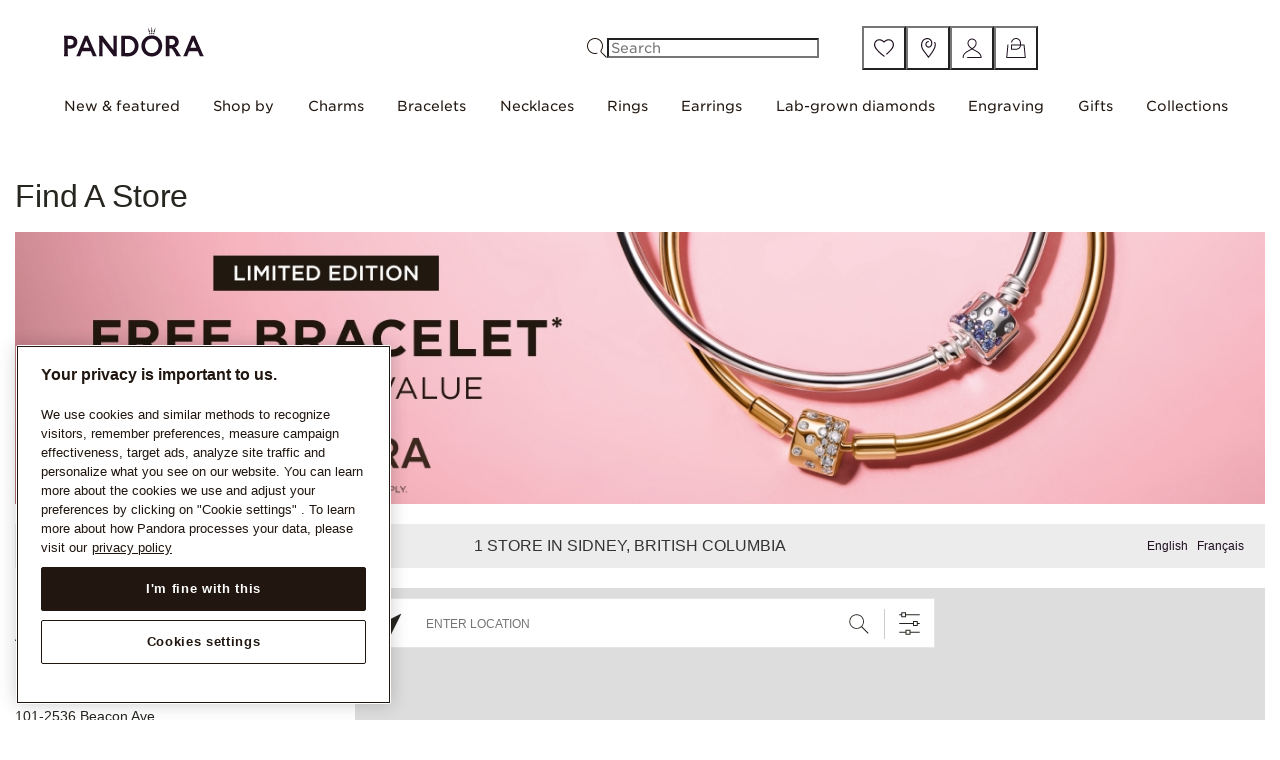

--- FILE ---
content_type: text/css
request_url: https://rioassets.pandora.net/css/client/style_us.css?v=375c620b2e67c8b5c2dae6e18b5e4419
body_size: 26246
content:
:root {
    --skin-primary-color-1: #ffcad4;
    --skin-header-font: Pandora Display, Arial, sans-serif;
    --skin-link-color-1: #27251f;
    --skin-link-color-2: #27251f
}

@font-face {
    font-display: swap;
    font-family: "Pandora Display";
    font-weight: 100;
    src: url("https://cdn-fsly.yottaa.net/5c17f01f2bb0ac532957f9ee/us.pandora.net/v~4b.1f/on/demandware.static/Sites-en-US-Site/-/en_US/v1668192499812/fonts/PanDisplay-Light.woff2?yocs=A_F_") format("woff2"), url("https://cdn-fsly.yottaa.net/5c17f01f2bb0ac532957f9ee/us.pandora.net/v~4b.1f/on/demandware.static/Sites-en-US-Site/-/en_US/v1668192499812/fonts/PanDisplay-Light.woff?yocs=A_F_") format("woff"), url("https://cdn-fsly.yottaa.net/5c17f01f2bb0ac532957f9ee/us.pandora.net/v~4b.1f/on/demandware.static/Sites-en-US-Site/-/en_US/v1668192499812/fonts/PanDisplay-Light.otf?yocs=F_") format("otf")
}

@font-face {
    font-display: swap;
    font-family: "Pandora Text";
    font-weight: 100;
    src: url("https://cdn-fsly.yottaa.net/5c17f01f2bb0ac532957f9ee/us.pandora.net/v~4b.1f/on/demandware.static/Sites-en-US-Site/-/en_US/v1668192499812/fonts/PanText-Light.woff2?yocs=A_F_") format("woff2"), url("https://cdn-fsly.yottaa.net/5c17f01f2bb0ac532957f9ee/us.pandora.net/v~4b.1f/on/demandware.static/Sites-en-US-Site/-/en_US/v1668192499812/fonts/PanText-Light.woff?yocs=A_F_") format("woff"), url("https://cdn-fsly.yottaa.net/5c17f01f2bb0ac532957f9ee/us.pandora.net/v~4b.1f/on/demandware.static/Sites-en-US-Site/-/en_US/v1668192499812/fonts/PanText-Light.otf?yocs=F_") format("otf")
}

@font-face {
    font-display: swap;
    font-family: "Pandora Display";
    font-weight: 400;
    src: url("https://cdn-fsly.yottaa.net/5c17f01f2bb0ac532957f9ee/us.pandora.net/v~4b.1f/on/demandware.static/Sites-en-US-Site/-/en_US/v1668192499812/fonts/PanDisplay-Regular.woff2?yocs=A_F_") format("woff2"), url("https://cdn-fsly.yottaa.net/5c17f01f2bb0ac532957f9ee/us.pandora.net/v~4b.1f/on/demandware.static/Sites-en-US-Site/-/en_US/v1668192499812/fonts/PanDisplay-Regular.woff?yocs=A_F_") format("woff"), url("https://cdn-fsly.yottaa.net/5c17f01f2bb0ac532957f9ee/us.pandora.net/v~4b.1f/on/demandware.static/Sites-en-US-Site/-/en_US/v1668192499812/fonts/PanDisplay-Regular.otf?yocs=F_") format("otf")
}

@font-face {
    font-display: swap;
    font-family: "Pandora Text";
    font-weight: 400;
    src: url("https://cdn-fsly.yottaa.net/5c17f01f2bb0ac532957f9ee/us.pandora.net/v~4b.1f/on/demandware.static/Sites-en-US-Site/-/en_US/v1668192499812/fonts/PanText-Regular.woff2?yocs=A_F_") format("woff2"), url("https://cdn-fsly.yottaa.net/5c17f01f2bb0ac532957f9ee/us.pandora.net/v~4b.1f/on/demandware.static/Sites-en-US-Site/-/en_US/v1668192499812/fonts/PanText-Regular.woff?yocs=A_F_") format("woff"), url("https://cdn-fsly.yottaa.net/5c17f01f2bb0ac532957f9ee/us.pandora.net/v~4b.1f/on/demandware.static/Sites-en-US-Site/-/en_US/v1668192499812/fonts/PanText-Regular.otf?yocs=F_") format("otf")
}

@font-face {
    font-display: swap;
    font-family: "Pandora Display";
    font-weight: 700;
    src: url("https://cdn-fsly.yottaa.net/5c17f01f2bb0ac532957f9ee/us.pandora.net/v~4b.1f/on/demandware.static/Sites-en-US-Site/-/en_US/v1668192499812/fonts/PanDisplay-Bold.woff2?yocs=A_F_") format("woff2"), url("https://cdn-fsly.yottaa.net/5c17f01f2bb0ac532957f9ee/us.pandora.net/v~4b.1f/on/demandware.static/Sites-en-US-Site/-/en_US/v1668192499812/fonts/PanDisplay-Bold.woff?yocs=A_F_") format("woff"), url("https://cdn-fsly.yottaa.net/5c17f01f2bb0ac532957f9ee/us.pandora.net/v~4b.1f/on/demandware.static/Sites-en-US-Site/-/en_US/v1668192499812/fonts/PanDisplay-Bold.otf?yocs=F_") format("otf")
}

@font-face {
    font-display: swap;
    font-family: "Pandora Text";
    font-weight: 700;
    src: url("https://cdn-fsly.yottaa.net/5c17f01f2bb0ac532957f9ee/us.pandora.net/v~4b.1f/on/demandware.static/Sites-en-US-Site/-/en_US/v1668192499812/fonts/PanText-Bold.woff2?yocs=A_F_") format("woff2"), url("https://cdn-fsly.yottaa.net/5c17f01f2bb0ac532957f9ee/us.pandora.net/v~4b.1f/on/demandware.static/Sites-en-US-Site/-/en_US/v1668192499812/fonts/PanText-Bold.woff?yocs=A_F_") format("woff"), url("https://cdn-fsly.yottaa.net/5c17f01f2bb0ac532957f9ee/us.pandora.net/v~4b.1f/on/demandware.static/Sites-en-US-Site/-/en_US/v1668192499812/fonts/PanText-Bold.otf?yocs=F_") format("otf")
}

:root {
    --blue: #27251f;
    --indigo: #6610f2;
    --purple: #6f42c1;
    --pink: #e83e8c;
    --red: #c00;
    --orange: #fd7e14;
    --yellow: #ffc107;
    --green: #008827;
    --teal: #20c997;
    --cyan: #17a2b8;
    --white: #fff;
    --gray: #6c757d;
    --gray-dark: #343a40;
    --primary: #ffcad4;
    --secondary: #27251f;
    --success: #00823a;
    --info: #1979ff;
    --warning: #f79e13;
    --danger: #d91f46;
    --light: #f8f9fa;
    --dark: #343a40;
    --breakpoint-xs: 0;
    --breakpoint-sm: 544px;
    --breakpoint-md: 768px;
    --breakpoint-lg: 1025px;
    --breakpoint-xl: 1200px;
    --font-family-sans-serif: -apple-system, BlinkMacSystemFont, "Segoe UI", Roboto, "Helvetica Neue", Arial, "Noto Sans", sans-serif, "Apple Color Emoji", "Segoe UI Emoji", "Segoe UI Symbol", "Noto Color Emoji";
    --font-family-monospace: SFMono-Regular, Menlo, Monaco, Consolas, "Liberation Mono", "Courier New", monospace
}

*,
*::before,
*::after {
    box-sizing: border-box
}

html {
    font-family: sans-serif;
    line-height: 1.15;
    -webkit-text-size-adjust: 100%;
    -webkit-tap-highlight-color: rgba(0, 0, 0, 0)
}

article,
aside,
figcaption,
figure,
footer,
header,
hgroup,
main,
nav,
section {
    display: block
}

body {
    margin: 0;
    font-family: -apple-system, BlinkMacSystemFont, "Segoe UI", Roboto, "Helvetica Neue", Arial, "Noto Sans", sans-serif, "Apple Color Emoji", "Segoe UI Emoji", "Segoe UI Symbol", "Noto Color Emoji";
    font-size: 1rem;
    font-weight: 400;
    line-height: 1.5;
    color: #212529;
    text-align: left;
    background-color: #fff
}

[tabindex="-1"]:focus {
    outline: 0 !important
}

hr {
    box-sizing: content-box;
    height: 0;
    overflow: visible
}

h1,
h2,
h3,
h4,
h5,
h6 {
    margin-top: 0;
    margin-bottom: .5rem
}

p {
    margin-top: 0;
    margin-bottom: 1rem
}

abbr[title],
abbr[data-original-title] {
    text-decoration: underline;
    -webkit-text-decoration: underline dotted;
    text-decoration: underline dotted;
    cursor: help;
    border-bottom: 0;
    -webkit-text-decoration-skip-ink: none;
    text-decoration-skip-ink: none
}

address {
    margin-bottom: 1rem;
    font-style: normal;
    line-height: inherit
}

ol,
ul,
dl {
    margin-top: 0;
    margin-bottom: 1rem
}

ol ol,
ul ul,
ol ul,
ul ol {
    margin-bottom: 0
}

dt {
    font-weight: 700
}

dd {
    margin-bottom: .5rem;
    margin-left: 0
}

blockquote {
    margin: 0 0 1rem
}

b,
strong {
    font-weight: bolder
}

small {
    font-size: 80%
}

sub,
sup {
    position: relative;
    font-size: 75%;
    line-height: 0;
    vertical-align: baseline
}

sub {
    bottom: -.25em
}

sup {
    top: -.5em
}

a {
    color: #27251f;
    text-decoration: none;
    background-color: transparent
}

a:hover {
    color: #000;
    text-decoration: underline
}

a:not([href]):not([tabindex]) {
    color: inherit;
    text-decoration: none
}

a:not([href]):not([tabindex]):hover,
a:not([href]):not([tabindex]):focus {
    color: inherit;
    text-decoration: none
}

a:not([href]):not([tabindex]):focus {
    outline: 0
}

pre,
code,
kbd,
samp {
    font-family: SFMono-Regular, Menlo, Monaco, Consolas, "Liberation Mono", "Courier New", monospace;
    font-size: 1em
}

pre {
    margin-top: 0;
    margin-bottom: 1rem;
    overflow: auto
}

figure {
    margin: 0 0 1rem
}

img {
    vertical-align: middle;
    border-style: none
}

svg {
    overflow: hidden;
    vertical-align: middle
}

table {
    border-collapse: collapse
}

caption {
    padding-top: .75rem;
    padding-bottom: .75rem;
    color: #6c757d;
    text-align: left;
    caption-side: bottom
}

th {
    text-align: inherit
}

label {
    display: inline-block;
    margin-bottom: .5rem
}

button {
    border-radius: 0
}

button:focus {
    outline: 1px dotted;
    outline: 5px auto -webkit-focus-ring-color
}

input,
button,
select,
optgroup,
textarea {
    margin: 0;
    font-family: inherit;
    font-size: inherit;
    line-height: inherit
}

button,
input {
    overflow: visible
}

button,
select {
    text-transform: none
}

select {
    word-wrap: normal
}

button,
[type="button"],
[type="reset"],
[type="submit"] {
    -webkit-appearance: button
}

button:not(:disabled),
[type="button"]:not(:disabled),
[type="reset"]:not(:disabled),
[type="submit"]:not(:disabled) {
    cursor: pointer
}

button::-moz-focus-inner,
[type="button"]::-moz-focus-inner,
[type="reset"]::-moz-focus-inner,
[type="submit"]::-moz-focus-inner {
    padding: 0;
    border-style: none
}

input[type="radio"],
input[type="checkbox"] {
    box-sizing: border-box;
    padding: 0
}

input[type="date"],
input[type="time"],
input[type="datetime-local"],
input[type="month"] {
    -webkit-appearance: listbox
}

textarea {
    overflow: auto;
    resize: vertical
}

fieldset {
    min-width: 0;
    padding: 0;
    margin: 0;
    border: 0
}

legend {
    display: block;
    width: 100%;
    max-width: 100%;
    padding: 0;
    margin-bottom: .5rem;
    font-size: 1.5rem;
    line-height: inherit;
    color: inherit;
    white-space: normal
}

progress {
    vertical-align: baseline
}

[type="number"]::-webkit-inner-spin-button,
[type="number"]::-webkit-outer-spin-button {
    height: auto
}

[type="search"] {
    outline-offset: -2px;
    -webkit-appearance: none
}

[type="search"]::-webkit-search-decoration {
    -webkit-appearance: none
}

::-webkit-file-upload-button {
    font: inherit;
    -webkit-appearance: button
}

output {
    display: inline-block
}

summary {
    display: list-item;
    cursor: pointer
}

template {
    display: none
}

[hidden] {
    display: none !important
}

.container {
    width: 100%;
    padding-right: 15px;
    padding-left: 15px;
    margin-right: auto;
    margin-left: auto
}

@media (min-width: 768px) {
    .container {
        max-width: 720px
    }
}

@media (min-width: 1025px) {
    .container {
        max-width: 940px
    }
}

@media (min-width: 1200px) {
    .container {
        max-width: 1440px
    }
}

.container-fluid {
    width: 100%;
    padding-right: 15px;
    padding-left: 15px;
    margin-right: auto;
    margin-left: auto
}

.row {
    display: flex;
    flex-wrap: wrap;
    margin-right: -15px;
    margin-left: -15px
}

.no-gutters {
    margin-right: 0;
    margin-left: 0
}

.no-gutters>.col,
.no-gutters>[class*="col-"] {
    padding-right: 0;
    padding-left: 0
}

.col-1,
.col-2,
.col-3,
.col-4,
.col-5,
.col-6,
.col-7,
.col-8,
.col-9,
.col-10,
.col-11,
.col-12,
.col,
.col-auto,
.col-sm-1,
.col-sm-2,
.col-sm-3,
.col-sm-4,
.col-sm-5,
.col-sm-6,
.col-sm-7,
.col-sm-8,
.col-sm-9,
.col-sm-10,
.col-sm-11,
.col-sm-12,
.col-sm,
.col-sm-auto,
.col-md-1,
.col-md-2,
.col-md-3,
.col-md-4,
.col-md-5,
.col-md-6,
.col-md-7,
.col-md-8,
.col-md-9,
.col-md-10,
.col-md-11,
.col-md-12,
.col-md,
.col-md-auto,
.col-lg-1,
.col-lg-2,
.col-lg-3,
.col-lg-4,
.col-lg-5,
.col-lg-6,
.col-lg-7,
.col-lg-8,
.col-lg-9,
.col-lg-10,
.col-lg-11,
.col-lg-12,
.col-lg,
.col-lg-auto,
.col-xl-1,
.col-xl-2,
.col-xl-3,
.col-xl-4,
.col-xl-5,
.col-xl-6,
.col-xl-7,
.col-xl-8,
.col-xl-9,
.col-xl-10,
.col-xl-11,
.col-xl-12,
.col-xl,
.col-xl-auto {
    position: relative;
    width: 100%;
    padding-right: 15px;
    padding-left: 15px
}

.col {
    flex-basis: 0;
    flex-grow: 1;
    max-width: 100%
}

.col-auto {
    flex: 0 0 auto;
    width: auto;
    max-width: 100%
}

.col-1 {
    flex: 0 0 8.33333%;
    max-width: 8.33333%
}

.col-2 {
    flex: 0 0 16.66667%;
    max-width: 16.66667%
}

.col-3 {
    flex: 0 0 25%;
    max-width: 25%
}

.col-4 {
    flex: 0 0 33.33333%;
    max-width: 33.33333%
}

.col-5 {
    flex: 0 0 41.66667%;
    max-width: 41.66667%
}

.col-6 {
    flex: 0 0 50%;
    max-width: 50%
}

.col-7 {
    flex: 0 0 58.33333%;
    max-width: 58.33333%
}

.col-8 {
    flex: 0 0 66.66667%;
    max-width: 66.66667%
}

.col-9 {
    flex: 0 0 75%;
    max-width: 75%
}

.col-10 {
    flex: 0 0 83.33333%;
    max-width: 83.33333%
}

.col-11 {
    flex: 0 0 91.66667%;
    max-width: 91.66667%
}

.col-12 {
    flex: 0 0 100%;
    max-width: 100%
}

.order-first {
    order: -1
}

.order-last {
    order: 13
}

.order-0 {
    order: 0
}

.order-1 {
    order: 1
}

.order-2 {
    order: 2
}

.order-3 {
    order: 3
}

.order-4 {
    order: 4
}

.order-5 {
    order: 5
}

.order-6 {
    order: 6
}

.order-7 {
    order: 7
}

.order-8 {
    order: 8
}

.order-9 {
    order: 9
}

.order-10 {
    order: 10
}

.order-11 {
    order: 11
}

.order-12 {
    order: 12
}

.offset-1 {
    margin-left: 8.33333%
}

.offset-2 {
    margin-left: 16.66667%
}

.offset-3 {
    margin-left: 25%
}

.offset-4 {
    margin-left: 33.33333%
}

.offset-5 {
    margin-left: 41.66667%
}

.offset-6 {
    margin-left: 50%
}

.offset-7 {
    margin-left: 58.33333%
}

.offset-8 {
    margin-left: 66.66667%
}

.offset-9 {
    margin-left: 75%
}

.offset-10 {
    margin-left: 83.33333%
}

.offset-11 {
    margin-left: 91.66667%
}

@media (min-width: 544px) {
    .col-sm {
        flex-basis: 0;
        flex-grow: 1;
        max-width: 100%
    }

    .col-sm-auto {
        flex: 0 0 auto;
        width: auto;
        max-width: 100%
    }

    .col-sm-1 {
        flex: 0 0 8.33333%;
        max-width: 8.33333%
    }

    .col-sm-2 {
        flex: 0 0 16.66667%;
        max-width: 16.66667%
    }

    .col-sm-3 {
        flex: 0 0 25%;
        max-width: 25%
    }

    .col-sm-4 {
        flex: 0 0 33.33333%;
        max-width: 33.33333%
    }

    .col-sm-5 {
        flex: 0 0 41.66667%;
        max-width: 41.66667%
    }

    .col-sm-6 {
        flex: 0 0 50%;
        max-width: 50%
    }

    .col-sm-7 {
        flex: 0 0 58.33333%;
        max-width: 58.33333%
    }

    .col-sm-8 {
        flex: 0 0 66.66667%;
        max-width: 66.66667%
    }

    .col-sm-9 {
        flex: 0 0 75%;
        max-width: 75%
    }

    .col-sm-10 {
        flex: 0 0 83.33333%;
        max-width: 83.33333%
    }

    .col-sm-11 {
        flex: 0 0 91.66667%;
        max-width: 91.66667%
    }

    .col-sm-12 {
        flex: 0 0 100%;
        max-width: 100%
    }

    .order-sm-first {
        order: -1
    }

    .order-sm-last {
        order: 13
    }

    .order-sm-0 {
        order: 0
    }

    .order-sm-1 {
        order: 1
    }

    .order-sm-2 {
        order: 2
    }

    .order-sm-3 {
        order: 3
    }

    .order-sm-4 {
        order: 4
    }

    .order-sm-5 {
        order: 5
    }

    .order-sm-6 {
        order: 6
    }

    .order-sm-7 {
        order: 7
    }

    .order-sm-8 {
        order: 8
    }

    .order-sm-9 {
        order: 9
    }

    .order-sm-10 {
        order: 10
    }

    .order-sm-11 {
        order: 11
    }

    .order-sm-12 {
        order: 12
    }

    .offset-sm-0 {
        margin-left: 0
    }

    .offset-sm-1 {
        margin-left: 8.33333%
    }

    .offset-sm-2 {
        margin-left: 16.66667%
    }

    .offset-sm-3 {
        margin-left: 25%
    }

    .offset-sm-4 {
        margin-left: 33.33333%
    }

    .offset-sm-5 {
        margin-left: 41.66667%
    }

    .offset-sm-6 {
        margin-left: 50%
    }

    .offset-sm-7 {
        margin-left: 58.33333%
    }

    .offset-sm-8 {
        margin-left: 66.66667%
    }

    .offset-sm-9 {
        margin-left: 75%
    }

    .offset-sm-10 {
        margin-left: 83.33333%
    }

    .offset-sm-11 {
        margin-left: 91.66667%
    }
}

@media (min-width: 768px) {
    .col-md {
        flex-basis: 0;
        flex-grow: 1;
        max-width: 100%
    }

    .col-md-auto {
        flex: 0 0 auto;
        width: auto;
        max-width: 100%
    }

    .col-md-1 {
        flex: 0 0 8.33333%;
        max-width: 8.33333%
    }

    .col-md-2 {
        flex: 0 0 16.66667%;
        max-width: 16.66667%
    }

    .col-md-3 {
        flex: 0 0 25%;
        max-width: 25%
    }

    .col-md-4 {
        flex: 0 0 33.33333%;
        max-width: 33.33333%
    }

    .col-md-5 {
        flex: 0 0 41.66667%;
        max-width: 41.66667%
    }

    .col-md-6 {
        flex: 0 0 50%;
        max-width: 50%
    }

    .col-md-7 {
        flex: 0 0 58.33333%;
        max-width: 58.33333%
    }

    .col-md-8 {
        flex: 0 0 66.66667%;
        max-width: 66.66667%
    }

    .col-md-9 {
        flex: 0 0 75%;
        max-width: 75%
    }

    .col-md-10 {
        flex: 0 0 83.33333%;
        max-width: 83.33333%
    }

    .col-md-11 {
        flex: 0 0 91.66667%;
        max-width: 91.66667%
    }

    .col-md-12 {
        flex: 0 0 100%;
        max-width: 100%
    }

    .order-md-first {
        order: -1
    }

    .order-md-last {
        order: 13
    }

    .order-md-0 {
        order: 0
    }

    .order-md-1 {
        order: 1
    }

    .order-md-2 {
        order: 2
    }

    .order-md-3 {
        order: 3
    }

    .order-md-4 {
        order: 4
    }

    .order-md-5 {
        order: 5
    }

    .order-md-6 {
        order: 6
    }

    .order-md-7 {
        order: 7
    }

    .order-md-8 {
        order: 8
    }

    .order-md-9 {
        order: 9
    }

    .order-md-10 {
        order: 10
    }

    .order-md-11 {
        order: 11
    }

    .order-md-12 {
        order: 12
    }

    .offset-md-0 {
        margin-left: 0
    }

    .offset-md-1 {
        margin-left: 8.33333%
    }

    .offset-md-2 {
        margin-left: 16.66667%
    }

    .offset-md-3 {
        margin-left: 25%
    }

    .offset-md-4 {
        margin-left: 33.33333%
    }

    .offset-md-5 {
        margin-left: 41.66667%
    }

    .offset-md-6 {
        margin-left: 50%
    }

    .offset-md-7 {
        margin-left: 58.33333%
    }

    .offset-md-8 {
        margin-left: 66.66667%
    }

    .offset-md-9 {
        margin-left: 75%
    }

    .offset-md-10 {
        margin-left: 83.33333%
    }

    .offset-md-11 {
        margin-left: 91.66667%
    }
}

@media (min-width: 1025px) {
    .col-lg {
        flex-basis: 0;
        flex-grow: 1;
        max-width: 100%
    }

    .col-lg-auto {
        flex: 0 0 auto;
        width: auto;
        max-width: 100%
    }

    .col-lg-1 {
        flex: 0 0 8.33333%;
        max-width: 8.33333%
    }

    .col-lg-2 {
        flex: 0 0 16.66667%;
        max-width: 16.66667%
    }

    .col-lg-3 {
        flex: 0 0 25%;
        max-width: 25%
    }

    .col-lg-4 {
        flex: 0 0 33.33333%;
        max-width: 33.33333%
    }

    .col-lg-5 {
        flex: 0 0 41.66667%;
        max-width: 41.66667%
    }

    .col-lg-6 {
        flex: 0 0 50%;
        max-width: 50%
    }

    .col-lg-7 {
        flex: 0 0 58.33333%;
        max-width: 58.33333%
    }

    .col-lg-8 {
        flex: 0 0 66.66667%;
        max-width: 66.66667%
    }

    .col-lg-9 {
        flex: 0 0 75%;
        max-width: 75%
    }

    .col-lg-10 {
        flex: 0 0 83.33333%;
        max-width: 83.33333%
    }

    .col-lg-11 {
        flex: 0 0 91.66667%;
        max-width: 91.66667%
    }

    .col-lg-12 {
        flex: 0 0 100%;
        max-width: 100%
    }

    .order-lg-first {
        order: -1
    }

    .order-lg-last {
        order: 13
    }

    .order-lg-0 {
        order: 0
    }

    .order-lg-1 {
        order: 1
    }

    .order-lg-2 {
        order: 2
    }

    .order-lg-3 {
        order: 3
    }

    .order-lg-4 {
        order: 4
    }

    .order-lg-5 {
        order: 5
    }

    .order-lg-6 {
        order: 6
    }

    .order-lg-7 {
        order: 7
    }

    .order-lg-8 {
        order: 8
    }

    .order-lg-9 {
        order: 9
    }

    .order-lg-10 {
        order: 10
    }

    .order-lg-11 {
        order: 11
    }

    .order-lg-12 {
        order: 12
    }

    .offset-lg-0 {
        margin-left: 0
    }

    .offset-lg-1 {
        margin-left: 8.33333%
    }

    .offset-lg-2 {
        margin-left: 16.66667%
    }

    .offset-lg-3 {
        margin-left: 25%
    }

    .offset-lg-4 {
        margin-left: 33.33333%
    }

    .offset-lg-5 {
        margin-left: 41.66667%
    }

    .offset-lg-6 {
        margin-left: 50%
    }

    .offset-lg-7 {
        margin-left: 58.33333%
    }

    .offset-lg-8 {
        margin-left: 66.66667%
    }

    .offset-lg-9 {
        margin-left: 75%
    }

    .offset-lg-10 {
        margin-left: 83.33333%
    }

    .offset-lg-11 {
        margin-left: 91.66667%
    }
}

@media (min-width: 1200px) {
    .col-xl {
        flex-basis: 0;
        flex-grow: 1;
        max-width: 100%
    }

    .col-xl-auto {
        flex: 0 0 auto;
        width: auto;
        max-width: 100%
    }

    .col-xl-1 {
        flex: 0 0 8.33333%;
        max-width: 8.33333%
    }

    .col-xl-2 {
        flex: 0 0 16.66667%;
        max-width: 16.66667%
    }

    .col-xl-3 {
        flex: 0 0 25%;
        max-width: 25%
    }

    .col-xl-4 {
        flex: 0 0 33.33333%;
        max-width: 33.33333%
    }

    .col-xl-5 {
        flex: 0 0 41.66667%;
        max-width: 41.66667%
    }

    .col-xl-6 {
        flex: 0 0 50%;
        max-width: 50%
    }

    .col-xl-7 {
        flex: 0 0 58.33333%;
        max-width: 58.33333%
    }

    .col-xl-8 {
        flex: 0 0 66.66667%;
        max-width: 66.66667%
    }

    .col-xl-9 {
        flex: 0 0 75%;
        max-width: 75%
    }

    .col-xl-10 {
        flex: 0 0 83.33333%;
        max-width: 83.33333%
    }

    .col-xl-11 {
        flex: 0 0 91.66667%;
        max-width: 91.66667%
    }

    .col-xl-12 {
        flex: 0 0 100%;
        max-width: 100%
    }

    .order-xl-first {
        order: -1
    }

    .order-xl-last {
        order: 13
    }

    .order-xl-0 {
        order: 0
    }

    .order-xl-1 {
        order: 1
    }

    .order-xl-2 {
        order: 2
    }

    .order-xl-3 {
        order: 3
    }

    .order-xl-4 {
        order: 4
    }

    .order-xl-5 {
        order: 5
    }

    .order-xl-6 {
        order: 6
    }

    .order-xl-7 {
        order: 7
    }

    .order-xl-8 {
        order: 8
    }

    .order-xl-9 {
        order: 9
    }

    .order-xl-10 {
        order: 10
    }

    .order-xl-11 {
        order: 11
    }

    .order-xl-12 {
        order: 12
    }

    .offset-xl-0 {
        margin-left: 0
    }

    .offset-xl-1 {
        margin-left: 8.33333%
    }

    .offset-xl-2 {
        margin-left: 16.66667%
    }

    .offset-xl-3 {
        margin-left: 25%
    }

    .offset-xl-4 {
        margin-left: 33.33333%
    }

    .offset-xl-5 {
        margin-left: 41.66667%
    }

    .offset-xl-6 {
        margin-left: 50%
    }

    .offset-xl-7 {
        margin-left: 58.33333%
    }

    .offset-xl-8 {
        margin-left: 66.66667%
    }

    .offset-xl-9 {
        margin-left: 75%
    }

    .offset-xl-10 {
        margin-left: 83.33333%
    }

    .offset-xl-11 {
        margin-left: 91.66667%
    }
}

.form-control {
    display: block;
    width: 100%;
    height: 2.8125rem;
    padding: .375rem .75rem;
    font-size: .75rem;
    font-weight: 400;
    line-height: 1.5;
    color: #27251f;
    background-color: #fff;
    background-clip: padding-box;
    border: 1px solid #d0d1d2;
    border-radius: 0;
    transition: border-color 0.15s ease-in-out, box-shadow 0.15s ease-in-out
}

@media (prefers-reduced-motion: reduce) {
    .form-control {
        transition: none
    }
}

.form-control::-ms-expand {
    background-color: transparent;
    border: 0
}

.form-control:focus {
    color: #27251f;
    background-color: #fff;
    border-color: #27251f;
    outline: 0;
    box-shadow: none
}

.form-control::-moz-placeholder {
    color: #71706c;
    opacity: 1
}

.form-control:-ms-input-placeholder {
    color: #71706c;
    opacity: 1
}

.form-control::placeholder {
    color: #71706c;
    opacity: 1
}

.form-control:disabled,
.form-control[readonly] {
    background-color: #e9ecef;
    opacity: 1
}

select.form-control:focus::-ms-value {
    color: #27251f;
    background-color: #fff
}

.form-control-file,
.form-control-range {
    display: block;
    width: 100%
}

.col-form-label {
    padding-top: calc(.375rem + 1px);
    padding-bottom: calc(.375rem + 1px);
    margin-bottom: 0;
    font-size: inherit;
    line-height: 1.5
}

.col-form-label-lg {
    padding-top: calc(.5rem + 1px);
    padding-bottom: calc(.5rem + 1px);
    font-size: 1.25rem;
    line-height: 1.5
}

.col-form-label-sm {
    padding-top: calc(.25rem + 1px);
    padding-bottom: calc(.25rem + 1px);
    font-size: .875rem;
    line-height: 1.5
}

.form-control-plaintext {
    display: block;
    width: 100%;
    padding-top: .375rem;
    padding-bottom: .375rem;
    margin-bottom: 0;
    line-height: 1.5;
    color: #212529;
    background-color: transparent;
    border: solid transparent;
    border-width: 1px 0
}

.form-control-plaintext.form-control-sm,
.form-control-plaintext.form-control-lg {
    padding-right: 0;
    padding-left: 0
}

.form-control-sm {
    height: calc(1.5em + .5rem + 2px);
    padding: .25rem .5rem;
    font-size: .875rem;
    line-height: 1.5
}

.form-control-lg {
    height: calc(1.5em + 1rem + 2px);
    padding: .5rem 1rem;
    font-size: 1.25rem;
    line-height: 1.5
}

select.form-control[size],
select.form-control[multiple] {
    height: auto
}

textarea.form-control {
    height: auto
}

.form-group {
    margin-bottom: 1rem
}

.form-text {
    display: block;
    margin-top: .25rem
}

.form-row {
    display: flex;
    flex-wrap: wrap;
    margin-right: -5px;
    margin-left: -5px
}

.form-row>.col,
.form-row>[class*="col-"] {
    padding-right: 5px;
    padding-left: 5px
}

.form-check {
    position: relative;
    display: block;
    padding-left: 1.25rem
}

.form-check-input {
    position: absolute;
    margin-top: .3rem;
    margin-left: -1.25rem
}

.form-check-input:disabled~.form-check-label {
    color: #6c757d
}

.form-check-label {
    margin-bottom: 0
}

.form-check-inline {
    display: inline-flex;
    align-items: center;
    padding-left: 0;
    margin-right: .75rem
}

.form-check-inline .form-check-input {
    position: static;
    margin-top: 0;
    margin-right: .3125rem;
    margin-left: 0
}

.valid-feedback {
    display: none;
    width: 100%;
    margin-top: .25rem;
    font-size: .625rem;
    color: #00823a
}

.valid-tooltip {
    position: absolute;
    top: 100%;
    z-index: 5;
    display: none;
    max-width: 100%;
    padding: .25rem .5rem;
    margin-top: .1rem;
    font-size: .75rem;
    line-height: 1.5;
    color: #fff;
    background-color: rgba(0, 130, 58, 0.9)
}

.was-validated .form-control:valid,
.form-control.is-valid {
    border-color: #00823a;
    padding-right: calc(1.5em + .75rem);
    background-image: url("data:image/svg+xml,%3csvg xmlns='http://www.w3.org/2000/svg' viewBox='0 0 8 8'%3e%3cpath fill='%2300823a' d='M2.3 6.73L.6 4.53c-.4-1.04.46-1.4 1.1-.8l1.1 1.4 3.4-3.8c.6-.63 1.6-.27 1.2.7l-4 4.6c-.43.5-.8.4-1.1.1z'/%3e%3c/svg%3e");
    background-repeat: no-repeat;
    background-position: center right calc(.375em + .1875rem);
    background-size: calc(.75em + .375rem) calc(.75em + .375rem)
}

.was-validated .form-control:valid:focus,
.form-control.is-valid:focus {
    border-color: #00823a;
    box-shadow: 0 0 0 .2rem rgba(0, 130, 58, 0.25)
}

.was-validated .form-control:valid~.valid-feedback,
.was-validated .form-control:valid~.valid-tooltip,
.form-control.is-valid~.valid-feedback,
.form-control.is-valid~.valid-tooltip {
    display: block
}

.was-validated textarea.form-control:valid,
textarea.form-control.is-valid {
    padding-right: calc(1.5em + .75rem);
    background-position: top calc(.375em + .1875rem) right calc(.375em + .1875rem)
}

.was-validated .custom-select:valid,
.custom-select.is-valid {
    border-color: #00823a;
    padding-right: calc((1em + .75rem) * 3 / 4 + 1.75rem);
    background: url("data:image/svg+xml,%3csvg xmlns='http://www.w3.org/2000/svg' viewBox='0 0 4 5'%3e%3cpath fill='%23343a40' d='M2 0L0 2h4zm0 5L0 3h4z'/%3e%3c/svg%3e") no-repeat right .75rem center/8px 10px, url("data:image/svg+xml,%3csvg xmlns='http://www.w3.org/2000/svg' viewBox='0 0 8 8'%3e%3cpath fill='%2300823a' d='M2.3 6.73L.6 4.53c-.4-1.04.46-1.4 1.1-.8l1.1 1.4 3.4-3.8c.6-.63 1.6-.27 1.2.7l-4 4.6c-.43.5-.8.4-1.1.1z'/%3e%3c/svg%3e") #fff no-repeat center right 1.75rem/calc(.75em + .375rem) calc(.75em + .375rem)
}

.was-validated .custom-select:valid:focus,
.custom-select.is-valid:focus {
    border-color: #00823a;
    box-shadow: 0 0 0 .2rem rgba(0, 130, 58, 0.25)
}

.was-validated .custom-select:valid~.valid-feedback,
.was-validated .custom-select:valid~.valid-tooltip,
.custom-select.is-valid~.valid-feedback,
.custom-select.is-valid~.valid-tooltip {
    display: block
}

.was-validated .form-control-file:valid~.valid-feedback,
.was-validated .form-control-file:valid~.valid-tooltip,
.form-control-file.is-valid~.valid-feedback,
.form-control-file.is-valid~.valid-tooltip {
    display: block
}

.was-validated .form-check-input:valid~.form-check-label,
.form-check-input.is-valid~.form-check-label {
    color: #00823a
}

.was-validated .form-check-input:valid~.valid-feedback,
.was-validated .form-check-input:valid~.valid-tooltip,
.form-check-input.is-valid~.valid-feedback,
.form-check-input.is-valid~.valid-tooltip {
    display: block
}

.was-validated .custom-control-input:valid~.custom-control-label,
.custom-control-input.is-valid~.custom-control-label {
    color: #00823a
}

.was-validated .custom-control-input:valid~.custom-control-label::before,
.custom-control-input.is-valid~.custom-control-label::before {
    border-color: #00823a
}

.was-validated .custom-control-input:valid~.valid-feedback,
.was-validated .custom-control-input:valid~.valid-tooltip,
.custom-control-input.is-valid~.valid-feedback,
.custom-control-input.is-valid~.valid-tooltip {
    display: block
}

.was-validated .custom-control-input:valid:checked~.custom-control-label::before,
.custom-control-input.is-valid:checked~.custom-control-label::before {
    border-color: #00b551;
    background-color: #00b551
}

.was-validated .custom-control-input:valid:focus~.custom-control-label::before,
.custom-control-input.is-valid:focus~.custom-control-label::before {
    box-shadow: 0 0 0 .2rem rgba(0, 130, 58, 0.25)
}

.was-validated .custom-control-input:valid:focus:not(:checked)~.custom-control-label::before,
.custom-control-input.is-valid:focus:not(:checked)~.custom-control-label::before {
    border-color: #00823a
}

.was-validated .custom-file-input:valid~.custom-file-label,
.custom-file-input.is-valid~.custom-file-label {
    border-color: #00823a
}

.was-validated .custom-file-input:valid~.valid-feedback,
.was-validated .custom-file-input:valid~.valid-tooltip,
.custom-file-input.is-valid~.valid-feedback,
.custom-file-input.is-valid~.valid-tooltip {
    display: block
}

.was-validated .custom-file-input:valid:focus~.custom-file-label,
.custom-file-input.is-valid:focus~.custom-file-label {
    border-color: #00823a;
    box-shadow: 0 0 0 .2rem rgba(0, 130, 58, 0.25)
}

.invalid-feedback {
    display: none;
    width: 100%;
    margin-top: .25rem;
    font-size: .625rem;
    color: #d91f46
}

.invalid-tooltip {
    position: absolute;
    top: 100%;
    z-index: 5;
    display: none;
    max-width: 100%;
    padding: .25rem .5rem;
    margin-top: .1rem;
    font-size: .75rem;
    line-height: 1.5;
    color: #fff;
    background-color: rgba(217, 31, 70, 0.9)
}

.was-validated .form-control:invalid,
.form-control.is-invalid {
    border-color: #d91f46;
    padding-right: calc(1.5em + .75rem);
    background-image: url("data:image/svg+xml,%3csvg xmlns='http://www.w3.org/2000/svg' fill='%23d91f46' viewBox='-2 -2 7 7'%3e%3cpath stroke='%23d91f46' d='M0 0l3 3m0-3L0 3'/%3e%3ccircle r='.5'/%3e%3ccircle cx='3' r='.5'/%3e%3ccircle cy='3' r='.5'/%3e%3ccircle cx='3' cy='3' r='.5'/%3e%3c/svg%3E");
    background-repeat: no-repeat;
    background-position: center right calc(.375em + .1875rem);
    background-size: calc(.75em + .375rem) calc(.75em + .375rem)
}

.was-validated .form-control:invalid:focus,
.form-control.is-invalid:focus {
    border-color: #d91f46;
    box-shadow: 0 0 0 .2rem rgba(217, 31, 70, 0.25)
}

.was-validated .form-control:invalid~.invalid-feedback,
.was-validated .form-control:invalid~.invalid-tooltip,
.form-control.is-invalid~.invalid-feedback,
.form-control.is-invalid~.invalid-tooltip {
    display: block
}

.was-validated textarea.form-control:invalid,
textarea.form-control.is-invalid {
    padding-right: calc(1.5em + .75rem);
    background-position: top calc(.375em + .1875rem) right calc(.375em + .1875rem)
}

.was-validated .custom-select:invalid,
.custom-select.is-invalid {
    border-color: #d91f46;
    padding-right: calc((1em + .75rem) * 3 / 4 + 1.75rem);
    background: url("data:image/svg+xml,%3csvg xmlns='http://www.w3.org/2000/svg' viewBox='0 0 4 5'%3e%3cpath fill='%23343a40' d='M2 0L0 2h4zm0 5L0 3h4z'/%3e%3c/svg%3e") no-repeat right .75rem center/8px 10px, url("data:image/svg+xml,%3csvg xmlns='http://www.w3.org/2000/svg' fill='%23d91f46' viewBox='-2 -2 7 7'%3e%3cpath stroke='%23d91f46' d='M0 0l3 3m0-3L0 3'/%3e%3ccircle r='.5'/%3e%3ccircle cx='3' r='.5'/%3e%3ccircle cy='3' r='.5'/%3e%3ccircle cx='3' cy='3' r='.5'/%3e%3c/svg%3E") #fff no-repeat center right 1.75rem/calc(.75em + .375rem) calc(.75em + .375rem)
}

.was-validated .custom-select:invalid:focus,
.custom-select.is-invalid:focus {
    border-color: #d91f46;
    box-shadow: 0 0 0 .2rem rgba(217, 31, 70, 0.25)
}

.was-validated .custom-select:invalid~.invalid-feedback,
.was-validated .custom-select:invalid~.invalid-tooltip,
.custom-select.is-invalid~.invalid-feedback,
.custom-select.is-invalid~.invalid-tooltip {
    display: block
}

.was-validated .form-control-file:invalid~.invalid-feedback,
.was-validated .form-control-file:invalid~.invalid-tooltip,
.form-control-file.is-invalid~.invalid-feedback,
.form-control-file.is-invalid~.invalid-tooltip {
    display: block
}

.was-validated .form-check-input:invalid~.form-check-label,
.form-check-input.is-invalid~.form-check-label {
    color: #d91f46
}

.was-validated .form-check-input:invalid~.invalid-feedback,
.was-validated .form-check-input:invalid~.invalid-tooltip,
.form-check-input.is-invalid~.invalid-feedback,
.form-check-input.is-invalid~.invalid-tooltip {
    display: block
}

.was-validated .custom-control-input:invalid~.custom-control-label,
.custom-control-input.is-invalid~.custom-control-label {
    color: #d91f46
}

.was-validated .custom-control-input:invalid~.custom-control-label::before,
.custom-control-input.is-invalid~.custom-control-label::before {
    border-color: #d91f46
}

.was-validated .custom-control-input:invalid~.invalid-feedback,
.was-validated .custom-control-input:invalid~.invalid-tooltip,
.custom-control-input.is-invalid~.invalid-feedback,
.custom-control-input.is-invalid~.invalid-tooltip {
    display: block
}

.was-validated .custom-control-input:invalid:checked~.custom-control-label::before,
.custom-control-input.is-invalid:checked~.custom-control-label::before {
    border-color: #e54668;
    background-color: #e54668
}

.was-validated .custom-control-input:invalid:focus~.custom-control-label::before,
.custom-control-input.is-invalid:focus~.custom-control-label::before {
    box-shadow: 0 0 0 .2rem rgba(217, 31, 70, 0.25)
}

.was-validated .custom-control-input:invalid:focus:not(:checked)~.custom-control-label::before,
.custom-control-input.is-invalid:focus:not(:checked)~.custom-control-label::before {
    border-color: #d91f46
}

.was-validated .custom-file-input:invalid~.custom-file-label,
.custom-file-input.is-invalid~.custom-file-label {
    border-color: #d91f46
}

.was-validated .custom-file-input:invalid~.invalid-feedback,
.was-validated .custom-file-input:invalid~.invalid-tooltip,
.custom-file-input.is-invalid~.invalid-feedback,
.custom-file-input.is-invalid~.invalid-tooltip {
    display: block
}

.was-validated .custom-file-input:invalid:focus~.custom-file-label,
.custom-file-input.is-invalid:focus~.custom-file-label {
    border-color: #d91f46;
    box-shadow: 0 0 0 .2rem rgba(217, 31, 70, 0.25)
}

.form-inline {
    display: flex;
    flex-flow: row wrap;
    align-items: center
}

.form-inline .form-check {
    width: 100%
}

@media (min-width: 544px) {
    .form-inline label {
        display: flex;
        align-items: center;
        justify-content: center;
        margin-bottom: 0
    }

    .form-inline .form-group {
        display: flex;
        flex: 0 0 auto;
        flex-flow: row wrap;
        align-items: center;
        margin-bottom: 0
    }

    .form-inline .form-control {
        display: inline-block;
        width: auto;
        vertical-align: middle
    }

    .form-inline .form-control-plaintext {
        display: inline-block
    }

    .form-inline .input-group,
    .form-inline .custom-select {
        width: auto
    }

    .form-inline .form-check {
        display: flex;
        align-items: center;
        justify-content: center;
        width: auto;
        padding-left: 0
    }

    .form-inline .form-check-input {
        position: relative;
        flex-shrink: 0;
        margin-top: 0;
        margin-right: .25rem;
        margin-left: 0
    }

    .form-inline .custom-control {
        align-items: center;
        justify-content: center
    }

    .form-inline .custom-control-label {
        margin-bottom: 0
    }
}

.dropup,
.dropright,
.dropdown,
.dropleft {
    position: relative
}

.dropdown-toggle {
    white-space: nowrap
}

.dropdown-menu {
    position: absolute;
    top: 100%;
    left: 0;
    z-index: 1000;
    display: none;
    float: left;
    min-width: 10rem;
    padding: .5rem 0;
    margin: .125rem 0 0;
    font-size: 1rem;
    color: #212529;
    text-align: left;
    list-style: none;
    background-color: #fff;
    background-clip: padding-box;
    border: 1px solid rgba(0, 0, 0, 0.15)
}

.dropdown-menu-left {
    right: auto;
    left: 0
}

.dropdown-menu-right {
    right: 0;
    left: auto
}

@media (min-width: 544px) {
    .dropdown-menu-sm-left {
        right: auto;
        left: 0
    }

    .dropdown-menu-sm-right {
        right: 0;
        left: auto
    }
}

@media (min-width: 768px) {
    .dropdown-menu-md-left {
        right: auto;
        left: 0
    }

    .dropdown-menu-md-right {
        right: 0;
        left: auto
    }
}

@media (min-width: 1025px) {
    .dropdown-menu-lg-left {
        right: auto;
        left: 0
    }

    .dropdown-menu-lg-right {
        right: 0;
        left: auto
    }
}

@media (min-width: 1200px) {
    .dropdown-menu-xl-left {
        right: auto;
        left: 0
    }

    .dropdown-menu-xl-right {
        right: 0;
        left: auto
    }
}

.dropup .dropdown-menu {
    top: auto;
    bottom: 100%;
    margin-top: 0;
    margin-bottom: .125rem
}

.dropright .dropdown-menu {
    top: 0;
    right: auto;
    left: 100%;
    margin-top: 0;
    margin-left: .125rem
}

.dropright .dropdown-toggle::after {
    vertical-align: 0
}

.dropleft .dropdown-menu {
    top: 0;
    right: 100%;
    left: auto;
    margin-top: 0;
    margin-right: .125rem
}

.dropleft .dropdown-toggle::before {
    vertical-align: 0
}

.dropdown-menu[x-placement^="top"],
.dropdown-menu[x-placement^="right"],
.dropdown-menu[x-placement^="bottom"],
.dropdown-menu[x-placement^="left"] {
    right: auto;
    bottom: auto
}

.dropdown-divider {
    height: 0;
    margin: .5rem 0;
    overflow: hidden;
    border-top: 1px solid #e9ecef
}

.dropdown-item {
    display: block;
    width: 100%;
    padding: .25rem 1.5rem;
    clear: both;
    font-weight: 400;
    color: #212529;
    text-align: inherit;
    white-space: nowrap;
    background-color: transparent;
    border: 0
}

.dropdown-item:hover,
.dropdown-item:focus {
    color: #16181b;
    text-decoration: none;
    background-color: rgba(0, 0, 0, 0)
}

.dropdown-item.active,
.dropdown-item:active {
    color: #fff;
    text-decoration: none;
    background-color: rgba(0, 0, 0, 0)
}

.dropdown-item.disabled,
.dropdown-item:disabled {
    color: #6c757d;
    pointer-events: none;
    background-color: transparent
}

.dropdown-menu.show {
    display: block
}

.dropdown-header {
    display: block;
    padding: .5rem 1.5rem;
    margin-bottom: 0;
    font-size: .875rem;
    color: #6c757d;
    white-space: nowrap
}

.dropdown-item-text {
    display: block;
    padding: .25rem 1.5rem;
    color: #212529
}

.nav {
    display: flex;
    flex-wrap: wrap;
    padding-left: 0;
    margin-bottom: 0;
    list-style: none
}

.nav-link {
    display: block;
    padding: .5rem 1rem
}

.nav-link:hover,
.nav-link:focus {
    text-decoration: none
}

.nav-link.disabled {
    color: #6c757d;
    pointer-events: none;
    cursor: default
}

.nav-tabs {
    border-bottom: 0 solid #dee2e6
}

.nav-tabs .nav-item {
    margin-bottom: 0
}

.nav-tabs .nav-link {
    border: 0 solid transparent
}

.nav-tabs .nav-link:hover,
.nav-tabs .nav-link:focus {
    border-color: #e9ecef #e9ecef #dee2e6
}

.nav-tabs .nav-link.disabled {
    color: #6c757d;
    background-color: transparent;
    border-color: transparent
}

.nav-tabs .nav-link.active,
.nav-tabs .nav-item.show .nav-link {
    color: #495057;
    background-color: #fff;
    border-color: #dee2e6 #dee2e6 #fff
}

.nav-tabs .dropdown-menu {
    margin-top: 0
}

.nav-pills .nav-link.active,
.nav-pills .show>.nav-link {
    color: #fff;
    background-color: rgba(0, 0, 0, 0)
}

.nav-fill .nav-item {
    flex: 1 1 auto;
    text-align: center
}

.nav-justified .nav-item {
    flex-basis: 0;
    flex-grow: 1;
    text-align: center
}

.tab-content>.tab-pane {
    display: none
}

.tab-content>.active {
    display: block
}

.navbar {
    position: relative;
    display: flex;
    flex-wrap: wrap;
    align-items: center;
    justify-content: space-between;
    padding: .5rem 1rem
}

.navbar>.container,
.navbar>.container-fluid {
    display: flex;
    flex-wrap: wrap;
    align-items: center;
    justify-content: space-between
}

.navbar-brand {
    display: inline-block;
    padding-top: .3125rem;
    padding-bottom: .3125rem;
    margin-right: 1rem;
    font-size: 1.25rem;
    line-height: inherit;
    white-space: nowrap
}

.navbar-brand:hover,
.navbar-brand:focus {
    text-decoration: none
}

.navbar-nav {
    display: flex;
    flex-direction: column;
    padding-left: 0;
    margin-bottom: 0;
    list-style: none
}

.navbar-nav .nav-link {
    padding-right: 0;
    padding-left: 0
}

.navbar-nav .dropdown-menu {
    position: static;
    float: none
}

.navbar-text {
    display: inline-block;
    padding-top: .5rem;
    padding-bottom: .5rem
}

.navbar-collapse {
    flex-basis: 100%;
    flex-grow: 1;
    align-items: center
}

.navbar-toggler {
    padding: .25rem .75rem;
    font-size: 1.25rem;
    line-height: 1;
    background-color: transparent;
    border: 1px solid transparent
}

.navbar-toggler:hover,
.navbar-toggler:focus {
    text-decoration: none
}

.navbar-toggler-icon {
    display: inline-block;
    width: 1.5em;
    height: 1.5em;
    vertical-align: middle;
    content: "";
    background: no-repeat center center;
    background-size: 100% 100%
}

@media (max-width: 543.98px) {

    .navbar-expand-sm>.container,
    .navbar-expand-sm>.container-fluid {
        padding-right: 0;
        padding-left: 0
    }
}

@media (min-width: 544px) {
    .navbar-expand-sm {
        flex-flow: row nowrap;
        justify-content: flex-start
    }

    .navbar-expand-sm .navbar-nav {
        flex-direction: row
    }

    .navbar-expand-sm .navbar-nav .dropdown-menu {
        position: absolute
    }

    .navbar-expand-sm .navbar-nav .nav-link {
        padding-right: .5rem;
        padding-left: .5rem
    }

    .navbar-expand-sm>.container,
    .navbar-expand-sm>.container-fluid {
        flex-wrap: nowrap
    }

    .navbar-expand-sm .navbar-collapse {
        display: flex !important;
        flex-basis: auto
    }

    .navbar-expand-sm .navbar-toggler {
        display: none
    }
}

@media (max-width: 767.98px) {

    .navbar-expand-md>.container,
    .navbar-expand-md>.container-fluid {
        padding-right: 0;
        padding-left: 0
    }
}

@media (min-width: 768px) {
    .navbar-expand-md {
        flex-flow: row nowrap;
        justify-content: flex-start
    }

    .navbar-expand-md .navbar-nav {
        flex-direction: row
    }

    .navbar-expand-md .navbar-nav .dropdown-menu {
        position: absolute
    }

    .navbar-expand-md .navbar-nav .nav-link {
        padding-right: .5rem;
        padding-left: .5rem
    }

    .navbar-expand-md>.container,
    .navbar-expand-md>.container-fluid {
        flex-wrap: nowrap
    }

    .navbar-expand-md .navbar-collapse {
        display: flex !important;
        flex-basis: auto
    }

    .navbar-expand-md .navbar-toggler {
        display: none
    }
}

@media (max-width: 1024.98px) {

    .navbar-expand-lg>.container,
    .navbar-expand-lg>.container-fluid {
        padding-right: 0;
        padding-left: 0
    }
}

@media (min-width: 1025px) {
    .navbar-expand-lg {
        flex-flow: row nowrap;
        justify-content: flex-start
    }

    .navbar-expand-lg .navbar-nav {
        flex-direction: row
    }

    .navbar-expand-lg .navbar-nav .dropdown-menu {
        position: absolute
    }

    .navbar-expand-lg .navbar-nav .nav-link {
        padding-right: .5rem;
        padding-left: .5rem
    }

    .navbar-expand-lg>.container,
    .navbar-expand-lg>.container-fluid {
        flex-wrap: nowrap
    }

    .navbar-expand-lg .navbar-collapse {
        display: flex !important;
        flex-basis: auto
    }

    .navbar-expand-lg .navbar-toggler {
        display: none
    }
}

@media (max-width: 1199.98px) {

    .navbar-expand-xl>.container,
    .navbar-expand-xl>.container-fluid {
        padding-right: 0;
        padding-left: 0
    }
}

@media (min-width: 1200px) {
    .navbar-expand-xl {
        flex-flow: row nowrap;
        justify-content: flex-start
    }

    .navbar-expand-xl .navbar-nav {
        flex-direction: row
    }

    .navbar-expand-xl .navbar-nav .dropdown-menu {
        position: absolute
    }

    .navbar-expand-xl .navbar-nav .nav-link {
        padding-right: .5rem;
        padding-left: .5rem
    }

    .navbar-expand-xl>.container,
    .navbar-expand-xl>.container-fluid {
        flex-wrap: nowrap
    }

    .navbar-expand-xl .navbar-collapse {
        display: flex !important;
        flex-basis: auto
    }

    .navbar-expand-xl .navbar-toggler {
        display: none
    }
}

.navbar-expand {
    flex-flow: row nowrap;
    justify-content: flex-start
}

.navbar-expand>.container,
.navbar-expand>.container-fluid {
    padding-right: 0;
    padding-left: 0
}

.navbar-expand .navbar-nav {
    flex-direction: row
}

.navbar-expand .navbar-nav .dropdown-menu {
    position: absolute
}

.navbar-expand .navbar-nav .nav-link {
    padding-right: .5rem;
    padding-left: .5rem
}

.navbar-expand>.container,
.navbar-expand>.container-fluid {
    flex-wrap: nowrap
}

.navbar-expand .navbar-collapse {
    display: flex !important;
    flex-basis: auto
}

.navbar-expand .navbar-toggler {
    display: none
}

.navbar-light .navbar-brand {
    color: rgba(0, 0, 0, 0.9)
}

.navbar-light .navbar-brand:hover,
.navbar-light .navbar-brand:focus {
    color: rgba(0, 0, 0, 0.9)
}

.navbar-light .navbar-nav .nav-link {
    color: rgba(0, 0, 0, 0.5)
}

.navbar-light .navbar-nav .nav-link:hover,
.navbar-light .navbar-nav .nav-link:focus {
    color: rgba(0, 0, 0, 0.7)
}

.navbar-light .navbar-nav .nav-link.disabled {
    color: rgba(0, 0, 0, 0.3)
}

.navbar-light .navbar-nav .show>.nav-link,
.navbar-light .navbar-nav .active>.nav-link,
.navbar-light .navbar-nav .nav-link.show,
.navbar-light .navbar-nav .nav-link.active {
    color: rgba(0, 0, 0, 0.9)
}

.navbar-light .navbar-toggler {
    color: rgba(0, 0, 0, 0.5);
    border-color: rgba(0, 0, 0, 0.1)
}

.navbar-light .navbar-toggler-icon {
    background-image: url("data:image/svg+xml,%3csvg viewBox='0 0 30 30' xmlns='http://www.w3.org/2000/svg'%3e%3cpath stroke='rgba(0,0,0,0.5)' stroke-width='2' stroke-linecap='round' stroke-miterlimit='10' d='M4 7h22M4 15h22M4 23h22'/%3e%3c/svg%3e")
}

.navbar-light .navbar-text {
    color: rgba(0, 0, 0, 0.5)
}

.navbar-light .navbar-text a {
    color: rgba(0, 0, 0, 0.9)
}

.navbar-light .navbar-text a:hover,
.navbar-light .navbar-text a:focus {
    color: rgba(0, 0, 0, 0.9)
}

.navbar-dark .navbar-brand {
    color: #fff
}

.navbar-dark .navbar-brand:hover,
.navbar-dark .navbar-brand:focus {
    color: #fff
}

.navbar-dark .navbar-nav .nav-link {
    color: rgba(255, 255, 255, 0.5)
}

.navbar-dark .navbar-nav .nav-link:hover,
.navbar-dark .navbar-nav .nav-link:focus {
    color: rgba(255, 255, 255, 0.75)
}

.navbar-dark .navbar-nav .nav-link.disabled {
    color: rgba(255, 255, 255, 0.25)
}

.navbar-dark .navbar-nav .show>.nav-link,
.navbar-dark .navbar-nav .active>.nav-link,
.navbar-dark .navbar-nav .nav-link.show,
.navbar-dark .navbar-nav .nav-link.active {
    color: #fff
}

.navbar-dark .navbar-toggler {
    color: rgba(255, 255, 255, 0.5);
    border-color: rgba(255, 255, 255, 0.1)
}

.navbar-dark .navbar-toggler-icon {
    background-image: url("data:image/svg+xml,%3csvg viewBox='0 0 30 30' xmlns='http://www.w3.org/2000/svg'%3e%3cpath stroke='rgba(255,255,255,0.5)' stroke-width='2' stroke-linecap='round' stroke-miterlimit='10' d='M4 7h22M4 15h22M4 23h22'/%3e%3c/svg%3e")
}

.navbar-dark .navbar-text {
    color: rgba(255, 255, 255, 0.5)
}

.navbar-dark .navbar-text a {
    color: #fff
}

.navbar-dark .navbar-text a:hover,
.navbar-dark .navbar-text a:focus {
    color: #fff
}

.align-baseline {
    vertical-align: baseline !important
}

.align-top {
    vertical-align: top !important
}

.align-middle {
    vertical-align: middle !important
}

.align-bottom {
    vertical-align: bottom !important
}

.align-text-bottom {
    vertical-align: text-bottom !important
}

.align-text-top {
    vertical-align: text-top !important
}

.bg-primary {
    background-color: #ffcad4 !important
}

a.bg-primary:hover,
a.bg-primary:focus,
button.bg-primary:hover,
button.bg-primary:focus {
    background-color: #ff97ab !important
}

.bg-secondary {
    background-color: #27251f !important
}

a.bg-secondary:hover,
a.bg-secondary:focus,
button.bg-secondary:hover,
button.bg-secondary:focus {
    background-color: #0b0a08 !important
}

.bg-success {
    background-color: #00823a !important
}

a.bg-success:hover,
a.bg-success:focus,
button.bg-success:hover,
button.bg-success:focus {
    background-color: #004f23 !important
}

.bg-info {
    background-color: #1979ff !important
}

a.bg-info:hover,
a.bg-info:focus,
button.bg-info:hover,
button.bg-info:focus {
    background-color: #0060e5 !important
}

.bg-warning {
    background-color: #f79e13 !important
}

a.bg-warning:hover,
a.bg-warning:focus,
button.bg-warning:hover,
button.bg-warning:focus {
    background-color: #d08207 !important
}

.bg-danger {
    background-color: #d91f46 !important
}

a.bg-danger:hover,
a.bg-danger:focus,
button.bg-danger:hover,
button.bg-danger:focus {
    background-color: #ac1938 !important
}

.bg-light {
    background-color: #f8f9fa !important
}

a.bg-light:hover,
a.bg-light:focus,
button.bg-light:hover,
button.bg-light:focus {
    background-color: #dae0e5 !important
}

.bg-dark {
    background-color: #343a40 !important
}

a.bg-dark:hover,
a.bg-dark:focus,
button.bg-dark:hover,
button.bg-dark:focus {
    background-color: #1d2124 !important
}

.bg-white {
    background-color: #fff !important
}

.bg-transparent {
    background-color: transparent !important
}

.border {
    border: 1px solid #d0d1d2 !important
}

.border-top {
    border-top: 1px solid #d0d1d2 !important
}

.border-right {
    border-right: 1px solid #d0d1d2 !important
}

.border-bottom {
    border-bottom: 1px solid #d0d1d2 !important
}

.border-left {
    border-left: 1px solid #d0d1d2 !important
}

.border-0 {
    border: 0 !important
}

.border-top-0 {
    border-top: 0 !important
}

.border-right-0 {
    border-right: 0 !important
}

.border-bottom-0 {
    border-bottom: 0 !important
}

.border-left-0 {
    border-left: 0 !important
}

.border-primary {
    border-color: #ffcad4 !important
}

.border-secondary {
    border-color: #27251f !important
}

.border-success {
    border-color: #00823a !important
}

.border-info {
    border-color: #1979ff !important
}

.border-warning {
    border-color: #f79e13 !important
}

.border-danger {
    border-color: #d91f46 !important
}

.border-light {
    border-color: #f8f9fa !important
}

.border-dark {
    border-color: #343a40 !important
}

.border-white {
    border-color: #fff !important
}

.rounded-sm {
    border-radius: .1875rem !important
}

.rounded {
    border-radius: .1875rem !important
}

.rounded-top {
    border-top-left-radius: .1875rem !important;
    border-top-right-radius: .1875rem !important
}

.rounded-right {
    border-top-right-radius: .1875rem !important;
    border-bottom-right-radius: .1875rem !important
}

.rounded-bottom {
    border-bottom-right-radius: .1875rem !important;
    border-bottom-left-radius: .1875rem !important
}

.rounded-left {
    border-top-left-radius: .1875rem !important;
    border-bottom-left-radius: .1875rem !important
}

.rounded-lg {
    border-radius: .1875rem !important
}

.rounded-circle {
    border-radius: 50% !important
}

.rounded-pill {
    border-radius: 50rem !important
}

.rounded-0 {
    border-radius: 0 !important
}

.clearfix::after {
    display: block;
    clear: both;
    content: ""
}

.d-none {
    display: none !important
}

.d-inline {
    display: inline !important
}

.d-inline-block {
    display: inline-block !important
}

.d-block {
    display: block !important
}

.d-table {
    display: table !important
}

.d-table-row {
    display: table-row !important
}

.d-table-cell {
    display: table-cell !important
}

.d-flex {
    display: flex !important
}

.d-inline-flex {
    display: inline-flex !important
}

@media (min-width: 544px) {
    .d-sm-none {
        display: none !important
    }

    .d-sm-inline {
        display: inline !important
    }

    .d-sm-inline-block {
        display: inline-block !important
    }

    .d-sm-block {
        display: block !important
    }

    .d-sm-table {
        display: table !important
    }

    .d-sm-table-row {
        display: table-row !important
    }

    .d-sm-table-cell {
        display: table-cell !important
    }

    .d-sm-flex {
        display: flex !important
    }

    .d-sm-inline-flex {
        display: inline-flex !important
    }
}

@media (min-width: 768px) {
    .d-md-none {
        display: none !important
    }

    .d-md-inline {
        display: inline !important
    }

    .d-md-inline-block {
        display: inline-block !important
    }

    .d-md-block {
        display: block !important
    }

    .d-md-table {
        display: table !important
    }

    .d-md-table-row {
        display: table-row !important
    }

    .d-md-table-cell {
        display: table-cell !important
    }

    .d-md-flex {
        display: flex !important
    }

    .d-md-inline-flex {
        display: inline-flex !important
    }
}

@media (min-width: 1025px) {
    .d-lg-none {
        display: none !important
    }

    .d-lg-inline {
        display: inline !important
    }

    .d-lg-inline-block {
        display: inline-block !important
    }

    .d-lg-block {
        display: block !important
    }

    .d-lg-table {
        display: table !important
    }

    .d-lg-table-row {
        display: table-row !important
    }

    .d-lg-table-cell {
        display: table-cell !important
    }

    .d-lg-flex {
        display: flex !important
    }

    .d-lg-inline-flex {
        display: inline-flex !important
    }
}

@media (min-width: 1200px) {
    .d-xl-none {
        display: none !important
    }

    .d-xl-inline {
        display: inline !important
    }

    .d-xl-inline-block {
        display: inline-block !important
    }

    .d-xl-block {
        display: block !important
    }

    .d-xl-table {
        display: table !important
    }

    .d-xl-table-row {
        display: table-row !important
    }

    .d-xl-table-cell {
        display: table-cell !important
    }

    .d-xl-flex {
        display: flex !important
    }

    .d-xl-inline-flex {
        display: inline-flex !important
    }
}

@media print {
    .d-print-none {
        display: none !important
    }

    .d-print-inline {
        display: inline !important
    }

    .d-print-inline-block {
        display: inline-block !important
    }

    .d-print-block {
        display: block !important
    }

    .d-print-table {
        display: table !important
    }

    .d-print-table-row {
        display: table-row !important
    }

    .d-print-table-cell {
        display: table-cell !important
    }

    .d-print-flex {
        display: flex !important
    }

    .d-print-inline-flex {
        display: inline-flex !important
    }
}

.embed-responsive {
    position: relative;
    display: block;
    width: 100%;
    padding: 0;
    overflow: hidden
}

.embed-responsive::before {
    display: block;
    content: ""
}

.embed-responsive .embed-responsive-item,
.embed-responsive iframe,
.embed-responsive embed,
.embed-responsive object,
.embed-responsive video {
    position: absolute;
    top: 0;
    bottom: 0;
    left: 0;
    width: 100%;
    height: 100%;
    border: 0
}

.embed-responsive-21by9::before {
    padding-top: 42.85714%
}

.embed-responsive-16by9::before {
    padding-top: 56.25%
}

.embed-responsive-4by3::before {
    padding-top: 75%
}

.embed-responsive-1by1::before {
    padding-top: 100%
}

.flex-row {
    flex-direction: row !important
}

.flex-column {
    flex-direction: column !important
}

.flex-row-reverse {
    flex-direction: row-reverse !important
}

.flex-column-reverse {
    flex-direction: column-reverse !important
}

.flex-wrap {
    flex-wrap: wrap !important
}

.flex-nowrap {
    flex-wrap: nowrap !important
}

.flex-wrap-reverse {
    flex-wrap: wrap-reverse !important
}

.flex-fill {
    flex: 1 1 auto !important
}

.flex-grow-0 {
    flex-grow: 0 !important
}

.flex-grow-1 {
    flex-grow: 1 !important
}

.flex-shrink-0 {
    flex-shrink: 0 !important
}

.flex-shrink-1 {
    flex-shrink: 1 !important
}

.justify-content-start {
    justify-content: flex-start !important
}

.justify-content-end {
    justify-content: flex-end !important
}

.justify-content-center {
    justify-content: center !important
}

.justify-content-between {
    justify-content: space-between !important
}

.justify-content-around {
    justify-content: space-around !important
}

.align-items-start {
    align-items: flex-start !important
}

.align-items-end {
    align-items: flex-end !important
}

.align-items-center {
    align-items: center !important
}

.align-items-baseline {
    align-items: baseline !important
}

.align-items-stretch {
    align-items: stretch !important
}

.align-content-start {
    align-content: flex-start !important
}

.align-content-end {
    align-content: flex-end !important
}

.align-content-center {
    align-content: center !important
}

.align-content-between {
    align-content: space-between !important
}

.align-content-around {
    align-content: space-around !important
}

.align-content-stretch {
    align-content: stretch !important
}

.align-self-auto {
    align-self: auto !important
}

.align-self-start {
    align-self: flex-start !important
}

.align-self-end {
    align-self: flex-end !important
}

.align-self-center {
    align-self: center !important
}

.align-self-baseline {
    align-self: baseline !important
}

.align-self-stretch {
    align-self: stretch !important
}

@media (min-width: 544px) {
    .flex-sm-row {
        flex-direction: row !important
    }

    .flex-sm-column {
        flex-direction: column !important
    }

    .flex-sm-row-reverse {
        flex-direction: row-reverse !important
    }

    .flex-sm-column-reverse {
        flex-direction: column-reverse !important
    }

    .flex-sm-wrap {
        flex-wrap: wrap !important
    }

    .flex-sm-nowrap {
        flex-wrap: nowrap !important
    }

    .flex-sm-wrap-reverse {
        flex-wrap: wrap-reverse !important
    }

    .flex-sm-fill {
        flex: 1 1 auto !important
    }

    .flex-sm-grow-0 {
        flex-grow: 0 !important
    }

    .flex-sm-grow-1 {
        flex-grow: 1 !important
    }

    .flex-sm-shrink-0 {
        flex-shrink: 0 !important
    }

    .flex-sm-shrink-1 {
        flex-shrink: 1 !important
    }

    .justify-content-sm-start {
        justify-content: flex-start !important
    }

    .justify-content-sm-end {
        justify-content: flex-end !important
    }

    .justify-content-sm-center {
        justify-content: center !important
    }

    .justify-content-sm-between {
        justify-content: space-between !important
    }

    .justify-content-sm-around {
        justify-content: space-around !important
    }

    .align-items-sm-start {
        align-items: flex-start !important
    }

    .align-items-sm-end {
        align-items: flex-end !important
    }

    .align-items-sm-center {
        align-items: center !important
    }

    .align-items-sm-baseline {
        align-items: baseline !important
    }

    .align-items-sm-stretch {
        align-items: stretch !important
    }

    .align-content-sm-start {
        align-content: flex-start !important
    }

    .align-content-sm-end {
        align-content: flex-end !important
    }

    .align-content-sm-center {
        align-content: center !important
    }

    .align-content-sm-between {
        align-content: space-between !important
    }

    .align-content-sm-around {
        align-content: space-around !important
    }

    .align-content-sm-stretch {
        align-content: stretch !important
    }

    .align-self-sm-auto {
        align-self: auto !important
    }

    .align-self-sm-start {
        align-self: flex-start !important
    }

    .align-self-sm-end {
        align-self: flex-end !important
    }

    .align-self-sm-center {
        align-self: center !important
    }

    .align-self-sm-baseline {
        align-self: baseline !important
    }

    .align-self-sm-stretch {
        align-self: stretch !important
    }
}

@media (min-width: 768px) {
    .flex-md-row {
        flex-direction: row !important
    }

    .flex-md-column {
        flex-direction: column !important
    }

    .flex-md-row-reverse {
        flex-direction: row-reverse !important
    }

    .flex-md-column-reverse {
        flex-direction: column-reverse !important
    }

    .flex-md-wrap {
        flex-wrap: wrap !important
    }

    .flex-md-nowrap {
        flex-wrap: nowrap !important
    }

    .flex-md-wrap-reverse {
        flex-wrap: wrap-reverse !important
    }

    .flex-md-fill {
        flex: 1 1 auto !important
    }

    .flex-md-grow-0 {
        flex-grow: 0 !important
    }

    .flex-md-grow-1 {
        flex-grow: 1 !important
    }

    .flex-md-shrink-0 {
        flex-shrink: 0 !important
    }

    .flex-md-shrink-1 {
        flex-shrink: 1 !important
    }

    .justify-content-md-start {
        justify-content: flex-start !important
    }

    .justify-content-md-end {
        justify-content: flex-end !important
    }

    .justify-content-md-center {
        justify-content: center !important
    }

    .justify-content-md-between {
        justify-content: space-between !important
    }

    .justify-content-md-around {
        justify-content: space-around !important
    }

    .align-items-md-start {
        align-items: flex-start !important
    }

    .align-items-md-end {
        align-items: flex-end !important
    }

    .align-items-md-center {
        align-items: center !important
    }

    .align-items-md-baseline {
        align-items: baseline !important
    }

    .align-items-md-stretch {
        align-items: stretch !important
    }

    .align-content-md-start {
        align-content: flex-start !important
    }

    .align-content-md-end {
        align-content: flex-end !important
    }

    .align-content-md-center {
        align-content: center !important
    }

    .align-content-md-between {
        align-content: space-between !important
    }

    .align-content-md-around {
        align-content: space-around !important
    }

    .align-content-md-stretch {
        align-content: stretch !important
    }

    .align-self-md-auto {
        align-self: auto !important
    }

    .align-self-md-start {
        align-self: flex-start !important
    }

    .align-self-md-end {
        align-self: flex-end !important
    }

    .align-self-md-center {
        align-self: center !important
    }

    .align-self-md-baseline {
        align-self: baseline !important
    }

    .align-self-md-stretch {
        align-self: stretch !important
    }
}

@media (min-width: 1025px) {
    .flex-lg-row {
        flex-direction: row !important
    }

    .flex-lg-column {
        flex-direction: column !important
    }

    .flex-lg-row-reverse {
        flex-direction: row-reverse !important
    }

    .flex-lg-column-reverse {
        flex-direction: column-reverse !important
    }

    .flex-lg-wrap {
        flex-wrap: wrap !important
    }

    .flex-lg-nowrap {
        flex-wrap: nowrap !important
    }

    .flex-lg-wrap-reverse {
        flex-wrap: wrap-reverse !important
    }

    .flex-lg-fill {
        flex: 1 1 auto !important
    }

    .flex-lg-grow-0 {
        flex-grow: 0 !important
    }

    .flex-lg-grow-1 {
        flex-grow: 1 !important
    }

    .flex-lg-shrink-0 {
        flex-shrink: 0 !important
    }

    .flex-lg-shrink-1 {
        flex-shrink: 1 !important
    }

    .justify-content-lg-start {
        justify-content: flex-start !important
    }

    .justify-content-lg-end {
        justify-content: flex-end !important
    }

    .justify-content-lg-center {
        justify-content: center !important
    }

    .justify-content-lg-between {
        justify-content: space-between !important
    }

    .justify-content-lg-around {
        justify-content: space-around !important
    }

    .align-items-lg-start {
        align-items: flex-start !important
    }

    .align-items-lg-end {
        align-items: flex-end !important
    }

    .align-items-lg-center {
        align-items: center !important
    }

    .align-items-lg-baseline {
        align-items: baseline !important
    }

    .align-items-lg-stretch {
        align-items: stretch !important
    }

    .align-content-lg-start {
        align-content: flex-start !important
    }

    .align-content-lg-end {
        align-content: flex-end !important
    }

    .align-content-lg-center {
        align-content: center !important
    }

    .align-content-lg-between {
        align-content: space-between !important
    }

    .align-content-lg-around {
        align-content: space-around !important
    }

    .align-content-lg-stretch {
        align-content: stretch !important
    }

    .align-self-lg-auto {
        align-self: auto !important
    }

    .align-self-lg-start {
        align-self: flex-start !important
    }

    .align-self-lg-end {
        align-self: flex-end !important
    }

    .align-self-lg-center {
        align-self: center !important
    }

    .align-self-lg-baseline {
        align-self: baseline !important
    }

    .align-self-lg-stretch {
        align-self: stretch !important
    }
}

@media (min-width: 1200px) {
    .flex-xl-row {
        flex-direction: row !important
    }

    .flex-xl-column {
        flex-direction: column !important
    }

    .flex-xl-row-reverse {
        flex-direction: row-reverse !important
    }

    .flex-xl-column-reverse {
        flex-direction: column-reverse !important
    }

    .flex-xl-wrap {
        flex-wrap: wrap !important
    }

    .flex-xl-nowrap {
        flex-wrap: nowrap !important
    }

    .flex-xl-wrap-reverse {
        flex-wrap: wrap-reverse !important
    }

    .flex-xl-fill {
        flex: 1 1 auto !important
    }

    .flex-xl-grow-0 {
        flex-grow: 0 !important
    }

    .flex-xl-grow-1 {
        flex-grow: 1 !important
    }

    .flex-xl-shrink-0 {
        flex-shrink: 0 !important
    }

    .flex-xl-shrink-1 {
        flex-shrink: 1 !important
    }

    .justify-content-xl-start {
        justify-content: flex-start !important
    }

    .justify-content-xl-end {
        justify-content: flex-end !important
    }

    .justify-content-xl-center {
        justify-content: center !important
    }

    .justify-content-xl-between {
        justify-content: space-between !important
    }

    .justify-content-xl-around {
        justify-content: space-around !important
    }

    .align-items-xl-start {
        align-items: flex-start !important
    }

    .align-items-xl-end {
        align-items: flex-end !important
    }

    .align-items-xl-center {
        align-items: center !important
    }

    .align-items-xl-baseline {
        align-items: baseline !important
    }

    .align-items-xl-stretch {
        align-items: stretch !important
    }

    .align-content-xl-start {
        align-content: flex-start !important
    }

    .align-content-xl-end {
        align-content: flex-end !important
    }

    .align-content-xl-center {
        align-content: center !important
    }

    .align-content-xl-between {
        align-content: space-between !important
    }

    .align-content-xl-around {
        align-content: space-around !important
    }

    .align-content-xl-stretch {
        align-content: stretch !important
    }

    .align-self-xl-auto {
        align-self: auto !important
    }

    .align-self-xl-start {
        align-self: flex-start !important
    }

    .align-self-xl-end {
        align-self: flex-end !important
    }

    .align-self-xl-center {
        align-self: center !important
    }

    .align-self-xl-baseline {
        align-self: baseline !important
    }

    .align-self-xl-stretch {
        align-self: stretch !important
    }
}

.float-left {
    float: left !important
}

.float-right {
    float: right !important
}

.float-none {
    float: none !important
}

@media (min-width: 544px) {
    .float-sm-left {
        float: left !important
    }

    .float-sm-right {
        float: right !important
    }

    .float-sm-none {
        float: none !important
    }
}

@media (min-width: 768px) {
    .float-md-left {
        float: left !important
    }

    .float-md-right {
        float: right !important
    }

    .float-md-none {
        float: none !important
    }
}

@media (min-width: 1025px) {
    .float-lg-left {
        float: left !important
    }

    .float-lg-right {
        float: right !important
    }

    .float-lg-none {
        float: none !important
    }
}

@media (min-width: 1200px) {
    .float-xl-left {
        float: left !important
    }

    .float-xl-right {
        float: right !important
    }

    .float-xl-none {
        float: none !important
    }
}

.overflow-auto {
    overflow: auto !important
}

.overflow-hidden {
    overflow: hidden !important
}

.position-static {
    position: static !important
}

.position-relative {
    position: relative !important
}

.position-absolute {
    position: absolute !important
}

.position-fixed {
    position: fixed !important
}

.position-sticky {
    position: sticky !important
}

.fixed-top {
    position: fixed;
    top: 0;
    right: 0;
    left: 0;
    z-index: 1030
}

.fixed-bottom {
    position: fixed;
    right: 0;
    bottom: 0;
    left: 0;
    z-index: 1030
}

@supports (position: sticky) {
    .sticky-top {
        position: sticky;
        top: 0;
        z-index: 1020
    }
}

.sr-only {
    position: absolute;
    width: 1px;
    height: 1px;
    padding: 0;
    overflow: hidden;
    clip: rect(0, 0, 0, 0);
    white-space: nowrap;
    border: 0
}

.sr-only-focusable:active,
.sr-only-focusable:focus {
    position: static;
    width: auto;
    height: auto;
    overflow: visible;
    clip: auto;
    white-space: normal
}

.shadow-sm {
    box-shadow: 0 0.125rem 0.25rem rgba(0, 0, 0, 0.075) !important
}

.shadow {
    box-shadow: 0 0.5rem 1rem rgba(0, 0, 0, 0.15) !important
}

.shadow-lg {
    box-shadow: 0 1rem 3rem rgba(0, 0, 0, 0.175) !important
}

.shadow-none {
    box-shadow: none !important
}

.w-25 {
    width: 25% !important
}

.w-50 {
    width: 50% !important
}

.w-75 {
    width: 75% !important
}

.w-100 {
    width: 100% !important
}

.w-auto {
    width: auto !important
}

.h-25 {
    height: 25% !important
}

.h-50 {
    height: 50% !important
}

.h-75 {
    height: 75% !important
}

.h-100 {
    height: 100% !important
}

.h-auto {
    height: auto !important
}

.mw-100 {
    max-width: 100% !important
}

.mh-100 {
    max-height: 100% !important
}

.min-vw-100 {
    min-width: 100vw !important
}

.min-vh-100 {
    min-height: 100vh !important
}

.vw-100 {
    width: 100vw !important
}

.vh-100 {
    height: 100vh !important
}

.stretched-link::after {
    position: absolute;
    top: 0;
    right: 0;
    bottom: 0;
    left: 0;
    z-index: 1;
    pointer-events: auto;
    content: "";
    background-color: rgba(0, 0, 0, 0)
}

.m-0 {
    margin: 0 !important
}

.mt-0,
.my-0 {
    margin-top: 0 !important
}

.mr-0,
.mx-0 {
    margin-right: 0 !important
}

.mb-0,
.my-0 {
    margin-bottom: 0 !important
}

.ml-0,
.mx-0 {
    margin-left: 0 !important
}

.m-1 {
    margin: .3125rem !important
}

.mt-1,
.my-1 {
    margin-top: .3125rem !important
}

.mr-1,
.mx-1 {
    margin-right: .3125rem !important
}

.mb-1,
.my-1 {
    margin-bottom: .3125rem !important
}

.ml-1,
.mx-1 {
    margin-left: .3125rem !important
}

.m-2 {
    margin: .625rem !important
}

.mt-2,
.my-2 {
    margin-top: .625rem !important
}

.mr-2,
.mx-2 {
    margin-right: .625rem !important
}

.mb-2,
.my-2 {
    margin-bottom: .625rem !important
}

.ml-2,
.mx-2 {
    margin-left: .625rem !important
}

.m-3 {
    margin: 1.25rem !important
}

.mt-3,
.my-3 {
    margin-top: 1.25rem !important
}

.mr-3,
.mx-3 {
    margin-right: 1.25rem !important
}

.mb-3,
.my-3 {
    margin-bottom: 1.25rem !important
}

.ml-3,
.mx-3 {
    margin-left: 1.25rem !important
}

.m-4 {
    margin: 1.875rem !important
}

.mt-4,
.my-4 {
    margin-top: 1.875rem !important
}

.mr-4,
.mx-4 {
    margin-right: 1.875rem !important
}

.mb-4,
.my-4 {
    margin-bottom: 1.875rem !important
}

.ml-4,
.mx-4 {
    margin-left: 1.875rem !important
}

.m-5 {
    margin: 2.5rem !important
}

.mt-5,
.my-5 {
    margin-top: 2.5rem !important
}

.mr-5,
.mx-5 {
    margin-right: 2.5rem !important
}

.mb-5,
.my-5 {
    margin-bottom: 2.5rem !important
}

.ml-5,
.mx-5 {
    margin-left: 2.5rem !important
}

.m-6 {
    margin: 3.125rem !important
}

.mt-6,
.my-6 {
    margin-top: 3.125rem !important
}

.mr-6,
.mx-6 {
    margin-right: 3.125rem !important
}

.mb-6,
.my-6 {
    margin-bottom: 3.125rem !important
}

.ml-6,
.mx-6 {
    margin-left: 3.125rem !important
}

.m-7 {
    margin: 3.75rem !important
}

.mt-7,
.my-7 {
    margin-top: 3.75rem !important
}

.mr-7,
.mx-7 {
    margin-right: 3.75rem !important
}

.mb-7,
.my-7 {
    margin-bottom: 3.75rem !important
}

.ml-7,
.mx-7 {
    margin-left: 3.75rem !important
}

.p-0 {
    padding: 0 !important
}

.pt-0,
.py-0 {
    padding-top: 0 !important
}

.pr-0,
.px-0 {
    padding-right: 0 !important
}

.pb-0,
.py-0 {
    padding-bottom: 0 !important
}

.pl-0,
.px-0 {
    padding-left: 0 !important
}

.p-1 {
    padding: .3125rem !important
}

.pt-1,
.py-1 {
    padding-top: .3125rem !important
}

.pr-1,
.px-1 {
    padding-right: .3125rem !important
}

.pb-1,
.py-1 {
    padding-bottom: .3125rem !important
}

.pl-1,
.px-1 {
    padding-left: .3125rem !important
}

.p-2 {
    padding: .625rem !important
}

.pt-2,
.py-2 {
    padding-top: .625rem !important
}

.pr-2,
.px-2 {
    padding-right: .625rem !important
}

.pb-2,
.py-2 {
    padding-bottom: .625rem !important
}

.pl-2,
.px-2 {
    padding-left: .625rem !important
}

.p-3 {
    padding: 1.25rem !important
}

.pt-3,
.py-3 {
    padding-top: 1.25rem !important
}

.pr-3,
.px-3 {
    padding-right: 1.25rem !important
}

.pb-3,
.py-3 {
    padding-bottom: 1.25rem !important
}

.pl-3,
.px-3 {
    padding-left: 1.25rem !important
}

.p-4 {
    padding: 1.875rem !important
}

.pt-4,
.py-4 {
    padding-top: 1.875rem !important
}

.pr-4,
.px-4 {
    padding-right: 1.875rem !important
}

.pb-4,
.py-4 {
    padding-bottom: 1.875rem !important
}

.pl-4,
.px-4 {
    padding-left: 1.875rem !important
}

.p-5 {
    padding: 2.5rem !important
}

.pt-5,
.py-5 {
    padding-top: 2.5rem !important
}

.pr-5,
.px-5 {
    padding-right: 2.5rem !important
}

.pb-5,
.py-5 {
    padding-bottom: 2.5rem !important
}

.pl-5,
.px-5 {
    padding-left: 2.5rem !important
}

.p-6 {
    padding: 3.125rem !important
}

.pt-6,
.py-6 {
    padding-top: 3.125rem !important
}

.pr-6,
.px-6 {
    padding-right: 3.125rem !important
}

.pb-6,
.py-6 {
    padding-bottom: 3.125rem !important
}

.pl-6,
.px-6 {
    padding-left: 3.125rem !important
}

.p-7 {
    padding: 3.75rem !important
}

.pt-7,
.py-7 {
    padding-top: 3.75rem !important
}

.pr-7,
.px-7 {
    padding-right: 3.75rem !important
}

.pb-7,
.py-7 {
    padding-bottom: 3.75rem !important
}

.pl-7,
.px-7 {
    padding-left: 3.75rem !important
}

.m-n1 {
    margin: -.3125rem !important
}

.mt-n1,
.my-n1 {
    margin-top: -.3125rem !important
}

.mr-n1,
.mx-n1 {
    margin-right: -.3125rem !important
}

.mb-n1,
.my-n1 {
    margin-bottom: -.3125rem !important
}

.ml-n1,
.mx-n1 {
    margin-left: -.3125rem !important
}

.m-n2 {
    margin: -.625rem !important
}

.mt-n2,
.my-n2 {
    margin-top: -.625rem !important
}

.mr-n2,
.mx-n2 {
    margin-right: -.625rem !important
}

.mb-n2,
.my-n2 {
    margin-bottom: -.625rem !important
}

.ml-n2,
.mx-n2 {
    margin-left: -.625rem !important
}

.m-n3 {
    margin: -1.25rem !important
}

.mt-n3,
.my-n3 {
    margin-top: -1.25rem !important
}

.mr-n3,
.mx-n3 {
    margin-right: -1.25rem !important
}

.mb-n3,
.my-n3 {
    margin-bottom: -1.25rem !important
}

.ml-n3,
.mx-n3 {
    margin-left: -1.25rem !important
}

.m-n4 {
    margin: -1.875rem !important
}

.mt-n4,
.my-n4 {
    margin-top: -1.875rem !important
}

.mr-n4,
.mx-n4 {
    margin-right: -1.875rem !important
}

.mb-n4,
.my-n4 {
    margin-bottom: -1.875rem !important
}

.ml-n4,
.mx-n4 {
    margin-left: -1.875rem !important
}

.m-n5 {
    margin: -2.5rem !important
}

.mt-n5,
.my-n5 {
    margin-top: -2.5rem !important
}

.mr-n5,
.mx-n5 {
    margin-right: -2.5rem !important
}

.mb-n5,
.my-n5 {
    margin-bottom: -2.5rem !important
}

.ml-n5,
.mx-n5 {
    margin-left: -2.5rem !important
}

.m-n6 {
    margin: -3.125rem !important
}

.mt-n6,
.my-n6 {
    margin-top: -3.125rem !important
}

.mr-n6,
.mx-n6 {
    margin-right: -3.125rem !important
}

.mb-n6,
.my-n6 {
    margin-bottom: -3.125rem !important
}

.ml-n6,
.mx-n6 {
    margin-left: -3.125rem !important
}

.m-n7 {
    margin: -3.75rem !important
}

.mt-n7,
.my-n7 {
    margin-top: -3.75rem !important
}

.mr-n7,
.mx-n7 {
    margin-right: -3.75rem !important
}

.mb-n7,
.my-n7 {
    margin-bottom: -3.75rem !important
}

.ml-n7,
.mx-n7 {
    margin-left: -3.75rem !important
}

.m-auto {
    margin: auto !important
}

.mt-auto,
.my-auto {
    margin-top: auto !important
}

.mr-auto,
.mx-auto {
    margin-right: auto !important
}

.mb-auto,
.my-auto {
    margin-bottom: auto !important
}

.ml-auto,
.mx-auto {
    margin-left: auto !important
}

@media (min-width: 544px) {
    .m-sm-0 {
        margin: 0 !important
    }

    .mt-sm-0,
    .my-sm-0 {
        margin-top: 0 !important
    }

    .mr-sm-0,
    .mx-sm-0 {
        margin-right: 0 !important
    }

    .mb-sm-0,
    .my-sm-0 {
        margin-bottom: 0 !important
    }

    .ml-sm-0,
    .mx-sm-0 {
        margin-left: 0 !important
    }

    .m-sm-1 {
        margin: .3125rem !important
    }

    .mt-sm-1,
    .my-sm-1 {
        margin-top: .3125rem !important
    }

    .mr-sm-1,
    .mx-sm-1 {
        margin-right: .3125rem !important
    }

    .mb-sm-1,
    .my-sm-1 {
        margin-bottom: .3125rem !important
    }

    .ml-sm-1,
    .mx-sm-1 {
        margin-left: .3125rem !important
    }

    .m-sm-2 {
        margin: .625rem !important
    }

    .mt-sm-2,
    .my-sm-2 {
        margin-top: .625rem !important
    }

    .mr-sm-2,
    .mx-sm-2 {
        margin-right: .625rem !important
    }

    .mb-sm-2,
    .my-sm-2 {
        margin-bottom: .625rem !important
    }

    .ml-sm-2,
    .mx-sm-2 {
        margin-left: .625rem !important
    }

    .m-sm-3 {
        margin: 1.25rem !important
    }

    .mt-sm-3,
    .my-sm-3 {
        margin-top: 1.25rem !important
    }

    .mr-sm-3,
    .mx-sm-3 {
        margin-right: 1.25rem !important
    }

    .mb-sm-3,
    .my-sm-3 {
        margin-bottom: 1.25rem !important
    }

    .ml-sm-3,
    .mx-sm-3 {
        margin-left: 1.25rem !important
    }

    .m-sm-4 {
        margin: 1.875rem !important
    }

    .mt-sm-4,
    .my-sm-4 {
        margin-top: 1.875rem !important
    }

    .mr-sm-4,
    .mx-sm-4 {
        margin-right: 1.875rem !important
    }

    .mb-sm-4,
    .my-sm-4 {
        margin-bottom: 1.875rem !important
    }

    .ml-sm-4,
    .mx-sm-4 {
        margin-left: 1.875rem !important
    }

    .m-sm-5 {
        margin: 2.5rem !important
    }

    .mt-sm-5,
    .my-sm-5 {
        margin-top: 2.5rem !important
    }

    .mr-sm-5,
    .mx-sm-5 {
        margin-right: 2.5rem !important
    }

    .mb-sm-5,
    .my-sm-5 {
        margin-bottom: 2.5rem !important
    }

    .ml-sm-5,
    .mx-sm-5 {
        margin-left: 2.5rem !important
    }

    .m-sm-6 {
        margin: 3.125rem !important
    }

    .mt-sm-6,
    .my-sm-6 {
        margin-top: 3.125rem !important
    }

    .mr-sm-6,
    .mx-sm-6 {
        margin-right: 3.125rem !important
    }

    .mb-sm-6,
    .my-sm-6 {
        margin-bottom: 3.125rem !important
    }

    .ml-sm-6,
    .mx-sm-6 {
        margin-left: 3.125rem !important
    }

    .m-sm-7 {
        margin: 3.75rem !important
    }

    .mt-sm-7,
    .my-sm-7 {
        margin-top: 3.75rem !important
    }

    .mr-sm-7,
    .mx-sm-7 {
        margin-right: 3.75rem !important
    }

    .mb-sm-7,
    .my-sm-7 {
        margin-bottom: 3.75rem !important
    }

    .ml-sm-7,
    .mx-sm-7 {
        margin-left: 3.75rem !important
    }

    .p-sm-0 {
        padding: 0 !important
    }

    .pt-sm-0,
    .py-sm-0 {
        padding-top: 0 !important
    }

    .pr-sm-0,
    .px-sm-0 {
        padding-right: 0 !important
    }

    .pb-sm-0,
    .py-sm-0 {
        padding-bottom: 0 !important
    }

    .pl-sm-0,
    .px-sm-0 {
        padding-left: 0 !important
    }

    .p-sm-1 {
        padding: .3125rem !important
    }

    .pt-sm-1,
    .py-sm-1 {
        padding-top: .3125rem !important
    }

    .pr-sm-1,
    .px-sm-1 {
        padding-right: .3125rem !important
    }

    .pb-sm-1,
    .py-sm-1 {
        padding-bottom: .3125rem !important
    }

    .pl-sm-1,
    .px-sm-1 {
        padding-left: .3125rem !important
    }

    .p-sm-2 {
        padding: .625rem !important
    }

    .pt-sm-2,
    .py-sm-2 {
        padding-top: .625rem !important
    }

    .pr-sm-2,
    .px-sm-2 {
        padding-right: .625rem !important
    }

    .pb-sm-2,
    .py-sm-2 {
        padding-bottom: .625rem !important
    }

    .pl-sm-2,
    .px-sm-2 {
        padding-left: .625rem !important
    }

    .p-sm-3 {
        padding: 1.25rem !important
    }

    .pt-sm-3,
    .py-sm-3 {
        padding-top: 1.25rem !important
    }

    .pr-sm-3,
    .px-sm-3 {
        padding-right: 1.25rem !important
    }

    .pb-sm-3,
    .py-sm-3 {
        padding-bottom: 1.25rem !important
    }

    .pl-sm-3,
    .px-sm-3 {
        padding-left: 1.25rem !important
    }

    .p-sm-4 {
        padding: 1.875rem !important
    }

    .pt-sm-4,
    .py-sm-4 {
        padding-top: 1.875rem !important
    }

    .pr-sm-4,
    .px-sm-4 {
        padding-right: 1.875rem !important
    }

    .pb-sm-4,
    .py-sm-4 {
        padding-bottom: 1.875rem !important
    }

    .pl-sm-4,
    .px-sm-4 {
        padding-left: 1.875rem !important
    }

    .p-sm-5 {
        padding: 2.5rem !important
    }

    .pt-sm-5,
    .py-sm-5 {
        padding-top: 2.5rem !important
    }

    .pr-sm-5,
    .px-sm-5 {
        padding-right: 2.5rem !important
    }

    .pb-sm-5,
    .py-sm-5 {
        padding-bottom: 2.5rem !important
    }

    .pl-sm-5,
    .px-sm-5 {
        padding-left: 2.5rem !important
    }

    .p-sm-6 {
        padding: 3.125rem !important
    }

    .pt-sm-6,
    .py-sm-6 {
        padding-top: 3.125rem !important
    }

    .pr-sm-6,
    .px-sm-6 {
        padding-right: 3.125rem !important
    }

    .pb-sm-6,
    .py-sm-6 {
        padding-bottom: 3.125rem !important
    }

    .pl-sm-6,
    .px-sm-6 {
        padding-left: 3.125rem !important
    }

    .p-sm-7 {
        padding: 3.75rem !important
    }

    .pt-sm-7,
    .py-sm-7 {
        padding-top: 3.75rem !important
    }

    .pr-sm-7,
    .px-sm-7 {
        padding-right: 3.75rem !important
    }

    .pb-sm-7,
    .py-sm-7 {
        padding-bottom: 3.75rem !important
    }

    .pl-sm-7,
    .px-sm-7 {
        padding-left: 3.75rem !important
    }

    .m-sm-n1 {
        margin: -.3125rem !important
    }

    .mt-sm-n1,
    .my-sm-n1 {
        margin-top: -.3125rem !important
    }

    .mr-sm-n1,
    .mx-sm-n1 {
        margin-right: -.3125rem !important
    }

    .mb-sm-n1,
    .my-sm-n1 {
        margin-bottom: -.3125rem !important
    }

    .ml-sm-n1,
    .mx-sm-n1 {
        margin-left: -.3125rem !important
    }

    .m-sm-n2 {
        margin: -.625rem !important
    }

    .mt-sm-n2,
    .my-sm-n2 {
        margin-top: -.625rem !important
    }

    .mr-sm-n2,
    .mx-sm-n2 {
        margin-right: -.625rem !important
    }

    .mb-sm-n2,
    .my-sm-n2 {
        margin-bottom: -.625rem !important
    }

    .ml-sm-n2,
    .mx-sm-n2 {
        margin-left: -.625rem !important
    }

    .m-sm-n3 {
        margin: -1.25rem !important
    }

    .mt-sm-n3,
    .my-sm-n3 {
        margin-top: -1.25rem !important
    }

    .mr-sm-n3,
    .mx-sm-n3 {
        margin-right: -1.25rem !important
    }

    .mb-sm-n3,
    .my-sm-n3 {
        margin-bottom: -1.25rem !important
    }

    .ml-sm-n3,
    .mx-sm-n3 {
        margin-left: -1.25rem !important
    }

    .m-sm-n4 {
        margin: -1.875rem !important
    }

    .mt-sm-n4,
    .my-sm-n4 {
        margin-top: -1.875rem !important
    }

    .mr-sm-n4,
    .mx-sm-n4 {
        margin-right: -1.875rem !important
    }

    .mb-sm-n4,
    .my-sm-n4 {
        margin-bottom: -1.875rem !important
    }

    .ml-sm-n4,
    .mx-sm-n4 {
        margin-left: -1.875rem !important
    }

    .m-sm-n5 {
        margin: -2.5rem !important
    }

    .mt-sm-n5,
    .my-sm-n5 {
        margin-top: -2.5rem !important
    }

    .mr-sm-n5,
    .mx-sm-n5 {
        margin-right: -2.5rem !important
    }

    .mb-sm-n5,
    .my-sm-n5 {
        margin-bottom: -2.5rem !important
    }

    .ml-sm-n5,
    .mx-sm-n5 {
        margin-left: -2.5rem !important
    }

    .m-sm-n6 {
        margin: -3.125rem !important
    }

    .mt-sm-n6,
    .my-sm-n6 {
        margin-top: -3.125rem !important
    }

    .mr-sm-n6,
    .mx-sm-n6 {
        margin-right: -3.125rem !important
    }

    .mb-sm-n6,
    .my-sm-n6 {
        margin-bottom: -3.125rem !important
    }

    .ml-sm-n6,
    .mx-sm-n6 {
        margin-left: -3.125rem !important
    }

    .m-sm-n7 {
        margin: -3.75rem !important
    }

    .mt-sm-n7,
    .my-sm-n7 {
        margin-top: -3.75rem !important
    }

    .mr-sm-n7,
    .mx-sm-n7 {
        margin-right: -3.75rem !important
    }

    .mb-sm-n7,
    .my-sm-n7 {
        margin-bottom: -3.75rem !important
    }

    .ml-sm-n7,
    .mx-sm-n7 {
        margin-left: -3.75rem !important
    }

    .m-sm-auto {
        margin: auto !important
    }

    .mt-sm-auto,
    .my-sm-auto {
        margin-top: auto !important
    }

    .mr-sm-auto,
    .mx-sm-auto {
        margin-right: auto !important
    }

    .mb-sm-auto,
    .my-sm-auto {
        margin-bottom: auto !important
    }

    .ml-sm-auto,
    .mx-sm-auto {
        margin-left: auto !important
    }
}

@media (min-width: 768px) {
    .m-md-0 {
        margin: 0 !important
    }

    .mt-md-0,
    .my-md-0 {
        margin-top: 0 !important
    }

    .mr-md-0,
    .mx-md-0 {
        margin-right: 0 !important
    }

    .mb-md-0,
    .my-md-0 {
        margin-bottom: 0 !important
    }

    .ml-md-0,
    .mx-md-0 {
        margin-left: 0 !important
    }

    .m-md-1 {
        margin: .3125rem !important
    }

    .mt-md-1,
    .my-md-1 {
        margin-top: .3125rem !important
    }

    .mr-md-1,
    .mx-md-1 {
        margin-right: .3125rem !important
    }

    .mb-md-1,
    .my-md-1 {
        margin-bottom: .3125rem !important
    }

    .ml-md-1,
    .mx-md-1 {
        margin-left: .3125rem !important
    }

    .m-md-2 {
        margin: .625rem !important
    }

    .mt-md-2,
    .my-md-2 {
        margin-top: .625rem !important
    }

    .mr-md-2,
    .mx-md-2 {
        margin-right: .625rem !important
    }

    .mb-md-2,
    .my-md-2 {
        margin-bottom: .625rem !important
    }

    .ml-md-2,
    .mx-md-2 {
        margin-left: .625rem !important
    }

    .m-md-3 {
        margin: 1.25rem !important
    }

    .mt-md-3,
    .my-md-3 {
        margin-top: 1.25rem !important
    }

    .mr-md-3,
    .mx-md-3 {
        margin-right: 1.25rem !important
    }

    .mb-md-3,
    .my-md-3 {
        margin-bottom: 1.25rem !important
    }

    .ml-md-3,
    .mx-md-3 {
        margin-left: 1.25rem !important
    }

    .m-md-4 {
        margin: 1.875rem !important
    }

    .mt-md-4,
    .my-md-4 {
        margin-top: 1.875rem !important
    }

    .mr-md-4,
    .mx-md-4 {
        margin-right: 1.875rem !important
    }

    .mb-md-4,
    .my-md-4 {
        margin-bottom: 1.875rem !important
    }

    .ml-md-4,
    .mx-md-4 {
        margin-left: 1.875rem !important
    }

    .m-md-5 {
        margin: 2.5rem !important
    }

    .mt-md-5,
    .my-md-5 {
        margin-top: 2.5rem !important
    }

    .mr-md-5,
    .mx-md-5 {
        margin-right: 2.5rem !important
    }

    .mb-md-5,
    .my-md-5 {
        margin-bottom: 2.5rem !important
    }

    .ml-md-5,
    .mx-md-5 {
        margin-left: 2.5rem !important
    }

    .m-md-6 {
        margin: 3.125rem !important
    }

    .mt-md-6,
    .my-md-6 {
        margin-top: 3.125rem !important
    }

    .mr-md-6,
    .mx-md-6 {
        margin-right: 3.125rem !important
    }

    .mb-md-6,
    .my-md-6 {
        margin-bottom: 3.125rem !important
    }

    .ml-md-6,
    .mx-md-6 {
        margin-left: 3.125rem !important
    }

    .m-md-7 {
        margin: 3.75rem !important
    }

    .mt-md-7,
    .my-md-7 {
        margin-top: 3.75rem !important
    }

    .mr-md-7,
    .mx-md-7 {
        margin-right: 3.75rem !important
    }

    .mb-md-7,
    .my-md-7 {
        margin-bottom: 3.75rem !important
    }

    .ml-md-7,
    .mx-md-7 {
        margin-left: 3.75rem !important
    }

    .p-md-0 {
        padding: 0 !important
    }

    .pt-md-0,
    .py-md-0 {
        padding-top: 0 !important
    }

    .pr-md-0,
    .px-md-0 {
        padding-right: 0 !important
    }

    .pb-md-0,
    .py-md-0 {
        padding-bottom: 0 !important
    }

    .pl-md-0,
    .px-md-0 {
        padding-left: 0 !important
    }

    .p-md-1 {
        padding: .3125rem !important
    }

    .pt-md-1,
    .py-md-1 {
        padding-top: .3125rem !important
    }

    .pr-md-1,
    .px-md-1 {
        padding-right: .3125rem !important
    }

    .pb-md-1,
    .py-md-1 {
        padding-bottom: .3125rem !important
    }

    .pl-md-1,
    .px-md-1 {
        padding-left: .3125rem !important
    }

    .p-md-2 {
        padding: .625rem !important
    }

    .pt-md-2,
    .py-md-2 {
        padding-top: .625rem !important
    }

    .pr-md-2,
    .px-md-2 {
        padding-right: .625rem !important
    }

    .pb-md-2,
    .py-md-2 {
        padding-bottom: .625rem !important
    }

    .pl-md-2,
    .px-md-2 {
        padding-left: .625rem !important
    }

    .p-md-3 {
        padding: 1.25rem !important
    }

    .pt-md-3,
    .py-md-3 {
        padding-top: 1.25rem !important
    }

    .pr-md-3,
    .px-md-3 {
        padding-right: 1.25rem !important
    }

    .pb-md-3,
    .py-md-3 {
        padding-bottom: 1.25rem !important
    }

    .pl-md-3,
    .px-md-3 {
        padding-left: 1.25rem !important
    }

    .p-md-4 {
        padding: 1.875rem !important
    }

    .pt-md-4,
    .py-md-4 {
        padding-top: 1.875rem !important
    }

    .pr-md-4,
    .px-md-4 {
        padding-right: 1.875rem !important
    }

    .pb-md-4,
    .py-md-4 {
        padding-bottom: 1.875rem !important
    }

    .pl-md-4,
    .px-md-4 {
        padding-left: 1.875rem !important
    }

    .p-md-5 {
        padding: 2.5rem !important
    }

    .pt-md-5,
    .py-md-5 {
        padding-top: 2.5rem !important
    }

    .pr-md-5,
    .px-md-5 {
        padding-right: 2.5rem !important
    }

    .pb-md-5,
    .py-md-5 {
        padding-bottom: 2.5rem !important
    }

    .pl-md-5,
    .px-md-5 {
        padding-left: 2.5rem !important
    }

    .p-md-6 {
        padding: 3.125rem !important
    }

    .pt-md-6,
    .py-md-6 {
        padding-top: 3.125rem !important
    }

    .pr-md-6,
    .px-md-6 {
        padding-right: 3.125rem !important
    }

    .pb-md-6,
    .py-md-6 {
        padding-bottom: 3.125rem !important
    }

    .pl-md-6,
    .px-md-6 {
        padding-left: 3.125rem !important
    }

    .p-md-7 {
        padding: 3.75rem !important
    }

    .pt-md-7,
    .py-md-7 {
        padding-top: 3.75rem !important
    }

    .pr-md-7,
    .px-md-7 {
        padding-right: 3.75rem !important
    }

    .pb-md-7,
    .py-md-7 {
        padding-bottom: 3.75rem !important
    }

    .pl-md-7,
    .px-md-7 {
        padding-left: 3.75rem !important
    }

    .m-md-n1 {
        margin: -.3125rem !important
    }

    .mt-md-n1,
    .my-md-n1 {
        margin-top: -.3125rem !important
    }

    .mr-md-n1,
    .mx-md-n1 {
        margin-right: -.3125rem !important
    }

    .mb-md-n1,
    .my-md-n1 {
        margin-bottom: -.3125rem !important
    }

    .ml-md-n1,
    .mx-md-n1 {
        margin-left: -.3125rem !important
    }

    .m-md-n2 {
        margin: -.625rem !important
    }

    .mt-md-n2,
    .my-md-n2 {
        margin-top: -.625rem !important
    }

    .mr-md-n2,
    .mx-md-n2 {
        margin-right: -.625rem !important
    }

    .mb-md-n2,
    .my-md-n2 {
        margin-bottom: -.625rem !important
    }

    .ml-md-n2,
    .mx-md-n2 {
        margin-left: -.625rem !important
    }

    .m-md-n3 {
        margin: -1.25rem !important
    }

    .mt-md-n3,
    .my-md-n3 {
        margin-top: -1.25rem !important
    }

    .mr-md-n3,
    .mx-md-n3 {
        margin-right: -1.25rem !important
    }

    .mb-md-n3,
    .my-md-n3 {
        margin-bottom: -1.25rem !important
    }

    .ml-md-n3,
    .mx-md-n3 {
        margin-left: -1.25rem !important
    }

    .m-md-n4 {
        margin: -1.875rem !important
    }

    .mt-md-n4,
    .my-md-n4 {
        margin-top: -1.875rem !important
    }

    .mr-md-n4,
    .mx-md-n4 {
        margin-right: -1.875rem !important
    }

    .mb-md-n4,
    .my-md-n4 {
        margin-bottom: -1.875rem !important
    }

    .ml-md-n4,
    .mx-md-n4 {
        margin-left: -1.875rem !important
    }

    .m-md-n5 {
        margin: -2.5rem !important
    }

    .mt-md-n5,
    .my-md-n5 {
        margin-top: -2.5rem !important
    }

    .mr-md-n5,
    .mx-md-n5 {
        margin-right: -2.5rem !important
    }

    .mb-md-n5,
    .my-md-n5 {
        margin-bottom: -2.5rem !important
    }

    .ml-md-n5,
    .mx-md-n5 {
        margin-left: -2.5rem !important
    }

    .m-md-n6 {
        margin: -3.125rem !important
    }

    .mt-md-n6,
    .my-md-n6 {
        margin-top: -3.125rem !important
    }

    .mr-md-n6,
    .mx-md-n6 {
        margin-right: -3.125rem !important
    }

    .mb-md-n6,
    .my-md-n6 {
        margin-bottom: -3.125rem !important
    }

    .ml-md-n6,
    .mx-md-n6 {
        margin-left: -3.125rem !important
    }

    .m-md-n7 {
        margin: -3.75rem !important
    }

    .mt-md-n7,
    .my-md-n7 {
        margin-top: -3.75rem !important
    }

    .mr-md-n7,
    .mx-md-n7 {
        margin-right: -3.75rem !important
    }

    .mb-md-n7,
    .my-md-n7 {
        margin-bottom: -3.75rem !important
    }

    .ml-md-n7,
    .mx-md-n7 {
        margin-left: -3.75rem !important
    }

    .m-md-auto {
        margin: auto !important
    }

    .mt-md-auto,
    .my-md-auto {
        margin-top: auto !important
    }

    .mr-md-auto,
    .mx-md-auto {
        margin-right: auto !important
    }

    .mb-md-auto,
    .my-md-auto {
        margin-bottom: auto !important
    }

    .ml-md-auto,
    .mx-md-auto {
        margin-left: auto !important
    }
}

@media (min-width: 1025px) {
    .m-lg-0 {
        margin: 0 !important
    }

    .mt-lg-0,
    .my-lg-0 {
        margin-top: 0 !important
    }

    .mr-lg-0,
    .mx-lg-0 {
        margin-right: 0 !important
    }

    .mb-lg-0,
    .my-lg-0 {
        margin-bottom: 0 !important
    }

    .ml-lg-0,
    .mx-lg-0 {
        margin-left: 0 !important
    }

    .m-lg-1 {
        margin: .3125rem !important
    }

    .mt-lg-1,
    .my-lg-1 {
        margin-top: .3125rem !important
    }

    .mr-lg-1,
    .mx-lg-1 {
        margin-right: .3125rem !important
    }

    .mb-lg-1,
    .my-lg-1 {
        margin-bottom: .3125rem !important
    }

    .ml-lg-1,
    .mx-lg-1 {
        margin-left: .3125rem !important
    }

    .m-lg-2 {
        margin: .625rem !important
    }

    .mt-lg-2,
    .my-lg-2 {
        margin-top: .625rem !important
    }

    .mr-lg-2,
    .mx-lg-2 {
        margin-right: .625rem !important
    }

    .mb-lg-2,
    .my-lg-2 {
        margin-bottom: .625rem !important
    }

    .ml-lg-2,
    .mx-lg-2 {
        margin-left: .625rem !important
    }

    .m-lg-3 {
        margin: 1.25rem !important
    }

    .mt-lg-3,
    .my-lg-3 {
        margin-top: 1.25rem !important
    }

    .mr-lg-3,
    .mx-lg-3 {
        margin-right: 1.25rem !important
    }

    .mb-lg-3,
    .my-lg-3 {
        margin-bottom: 1.25rem !important
    }

    .ml-lg-3,
    .mx-lg-3 {
        margin-left: 1.25rem !important
    }

    .m-lg-4 {
        margin: 1.875rem !important
    }

    .mt-lg-4,
    .my-lg-4 {
        margin-top: 1.875rem !important
    }

    .mr-lg-4,
    .mx-lg-4 {
        margin-right: 1.875rem !important
    }

    .mb-lg-4,
    .my-lg-4 {
        margin-bottom: 1.875rem !important
    }

    .ml-lg-4,
    .mx-lg-4 {
        margin-left: 1.875rem !important
    }

    .m-lg-5 {
        margin: 2.5rem !important
    }

    .mt-lg-5,
    .my-lg-5 {
        margin-top: 2.5rem !important
    }

    .mr-lg-5,
    .mx-lg-5 {
        margin-right: 2.5rem !important
    }

    .mb-lg-5,
    .my-lg-5 {
        margin-bottom: 2.5rem !important
    }

    .ml-lg-5,
    .mx-lg-5 {
        margin-left: 2.5rem !important
    }

    .m-lg-6 {
        margin: 3.125rem !important
    }

    .mt-lg-6,
    .my-lg-6 {
        margin-top: 3.125rem !important
    }

    .mr-lg-6,
    .mx-lg-6 {
        margin-right: 3.125rem !important
    }

    .mb-lg-6,
    .my-lg-6 {
        margin-bottom: 3.125rem !important
    }

    .ml-lg-6,
    .mx-lg-6 {
        margin-left: 3.125rem !important
    }

    .m-lg-7 {
        margin: 3.75rem !important
    }

    .mt-lg-7,
    .my-lg-7 {
        margin-top: 3.75rem !important
    }

    .mr-lg-7,
    .mx-lg-7 {
        margin-right: 3.75rem !important
    }

    .mb-lg-7,
    .my-lg-7 {
        margin-bottom: 3.75rem !important
    }

    .ml-lg-7,
    .mx-lg-7 {
        margin-left: 3.75rem !important
    }

    .p-lg-0 {
        padding: 0 !important
    }

    .pt-lg-0,
    .py-lg-0 {
        padding-top: 0 !important
    }

    .pr-lg-0,
    .px-lg-0 {
        padding-right: 0 !important
    }

    .pb-lg-0,
    .py-lg-0 {
        padding-bottom: 0 !important
    }

    .pl-lg-0,
    .px-lg-0 {
        padding-left: 0 !important
    }

    .p-lg-1 {
        padding: .3125rem !important
    }

    .pt-lg-1,
    .py-lg-1 {
        padding-top: .3125rem !important
    }

    .pr-lg-1,
    .px-lg-1 {
        padding-right: .3125rem !important
    }

    .pb-lg-1,
    .py-lg-1 {
        padding-bottom: .3125rem !important
    }

    .pl-lg-1,
    .px-lg-1 {
        padding-left: .3125rem !important
    }

    .p-lg-2 {
        padding: .625rem !important
    }

    .pt-lg-2,
    .py-lg-2 {
        padding-top: .625rem !important
    }

    .pr-lg-2,
    .px-lg-2 {
        padding-right: .625rem !important
    }

    .pb-lg-2,
    .py-lg-2 {
        padding-bottom: .625rem !important
    }

    .pl-lg-2,
    .px-lg-2 {
        padding-left: .625rem !important
    }

    .p-lg-3 {
        padding: 1.25rem !important
    }

    .pt-lg-3,
    .py-lg-3 {
        padding-top: 1.25rem !important
    }

    .pr-lg-3,
    .px-lg-3 {
        padding-right: 1.25rem !important
    }

    .pb-lg-3,
    .py-lg-3 {
        padding-bottom: 1.25rem !important
    }

    .pl-lg-3,
    .px-lg-3 {
        padding-left: 1.25rem !important
    }

    .p-lg-4 {
        padding: 1.875rem !important
    }

    .pt-lg-4,
    .py-lg-4 {
        padding-top: 1.875rem !important
    }

    .pr-lg-4,
    .px-lg-4 {
        padding-right: 1.875rem !important
    }

    .pb-lg-4,
    .py-lg-4 {
        padding-bottom: 1.875rem !important
    }

    .pl-lg-4,
    .px-lg-4 {
        padding-left: 1.875rem !important
    }

    .p-lg-5 {
        padding: 2.5rem !important
    }

    .pt-lg-5,
    .py-lg-5 {
        padding-top: 2.5rem !important
    }

    .pr-lg-5,
    .px-lg-5 {
        padding-right: 2.5rem !important
    }

    .pb-lg-5,
    .py-lg-5 {
        padding-bottom: 2.5rem !important
    }

    .pl-lg-5,
    .px-lg-5 {
        padding-left: 2.5rem !important
    }

    .p-lg-6 {
        padding: 3.125rem !important
    }

    .pt-lg-6,
    .py-lg-6 {
        padding-top: 3.125rem !important
    }

    .pr-lg-6,
    .px-lg-6 {
        padding-right: 3.125rem !important
    }

    .pb-lg-6,
    .py-lg-6 {
        padding-bottom: 3.125rem !important
    }

    .pl-lg-6,
    .px-lg-6 {
        padding-left: 3.125rem !important
    }

    .p-lg-7 {
        padding: 3.75rem !important
    }

    .pt-lg-7,
    .py-lg-7 {
        padding-top: 3.75rem !important
    }

    .pr-lg-7,
    .px-lg-7 {
        padding-right: 3.75rem !important
    }

    .pb-lg-7,
    .py-lg-7 {
        padding-bottom: 3.75rem !important
    }

    .pl-lg-7,
    .px-lg-7 {
        padding-left: 3.75rem !important
    }

    .m-lg-n1 {
        margin: -.3125rem !important
    }

    .mt-lg-n1,
    .my-lg-n1 {
        margin-top: -.3125rem !important
    }

    .mr-lg-n1,
    .mx-lg-n1 {
        margin-right: -.3125rem !important
    }

    .mb-lg-n1,
    .my-lg-n1 {
        margin-bottom: -.3125rem !important
    }

    .ml-lg-n1,
    .mx-lg-n1 {
        margin-left: -.3125rem !important
    }

    .m-lg-n2 {
        margin: -.625rem !important
    }

    .mt-lg-n2,
    .my-lg-n2 {
        margin-top: -.625rem !important
    }

    .mr-lg-n2,
    .mx-lg-n2 {
        margin-right: -.625rem !important
    }

    .mb-lg-n2,
    .my-lg-n2 {
        margin-bottom: -.625rem !important
    }

    .ml-lg-n2,
    .mx-lg-n2 {
        margin-left: -.625rem !important
    }

    .m-lg-n3 {
        margin: -1.25rem !important
    }

    .mt-lg-n3,
    .my-lg-n3 {
        margin-top: -1.25rem !important
    }

    .mr-lg-n3,
    .mx-lg-n3 {
        margin-right: -1.25rem !important
    }

    .mb-lg-n3,
    .my-lg-n3 {
        margin-bottom: -1.25rem !important
    }

    .ml-lg-n3,
    .mx-lg-n3 {
        margin-left: -1.25rem !important
    }

    .m-lg-n4 {
        margin: -1.875rem !important
    }

    .mt-lg-n4,
    .my-lg-n4 {
        margin-top: -1.875rem !important
    }

    .mr-lg-n4,
    .mx-lg-n4 {
        margin-right: -1.875rem !important
    }

    .mb-lg-n4,
    .my-lg-n4 {
        margin-bottom: -1.875rem !important
    }

    .ml-lg-n4,
    .mx-lg-n4 {
        margin-left: -1.875rem !important
    }

    .m-lg-n5 {
        margin: -2.5rem !important
    }

    .mt-lg-n5,
    .my-lg-n5 {
        margin-top: -2.5rem !important
    }

    .mr-lg-n5,
    .mx-lg-n5 {
        margin-right: -2.5rem !important
    }

    .mb-lg-n5,
    .my-lg-n5 {
        margin-bottom: -2.5rem !important
    }

    .ml-lg-n5,
    .mx-lg-n5 {
        margin-left: -2.5rem !important
    }

    .m-lg-n6 {
        margin: -3.125rem !important
    }

    .mt-lg-n6,
    .my-lg-n6 {
        margin-top: -3.125rem !important
    }

    .mr-lg-n6,
    .mx-lg-n6 {
        margin-right: -3.125rem !important
    }

    .mb-lg-n6,
    .my-lg-n6 {
        margin-bottom: -3.125rem !important
    }

    .ml-lg-n6,
    .mx-lg-n6 {
        margin-left: -3.125rem !important
    }

    .m-lg-n7 {
        margin: -3.75rem !important
    }

    .mt-lg-n7,
    .my-lg-n7 {
        margin-top: -3.75rem !important
    }

    .mr-lg-n7,
    .mx-lg-n7 {
        margin-right: -3.75rem !important
    }

    .mb-lg-n7,
    .my-lg-n7 {
        margin-bottom: -3.75rem !important
    }

    .ml-lg-n7,
    .mx-lg-n7 {
        margin-left: -3.75rem !important
    }

    .m-lg-auto {
        margin: auto !important
    }

    .mt-lg-auto,
    .my-lg-auto {
        margin-top: auto !important
    }

    .mr-lg-auto,
    .mx-lg-auto {
        margin-right: auto !important
    }

    .mb-lg-auto,
    .my-lg-auto {
        margin-bottom: auto !important
    }

    .ml-lg-auto,
    .mx-lg-auto {
        margin-left: auto !important
    }
}

@media (min-width: 1200px) {
    .m-xl-0 {
        margin: 0 !important
    }

    .mt-xl-0,
    .my-xl-0 {
        margin-top: 0 !important
    }

    .mr-xl-0,
    .mx-xl-0 {
        margin-right: 0 !important
    }

    .mb-xl-0,
    .my-xl-0 {
        margin-bottom: 0 !important
    }

    .ml-xl-0,
    .mx-xl-0 {
        margin-left: 0 !important
    }

    .m-xl-1 {
        margin: .3125rem !important
    }

    .mt-xl-1,
    .my-xl-1 {
        margin-top: .3125rem !important
    }

    .mr-xl-1,
    .mx-xl-1 {
        margin-right: .3125rem !important
    }

    .mb-xl-1,
    .my-xl-1 {
        margin-bottom: .3125rem !important
    }

    .ml-xl-1,
    .mx-xl-1 {
        margin-left: .3125rem !important
    }

    .m-xl-2 {
        margin: .625rem !important
    }

    .mt-xl-2,
    .my-xl-2 {
        margin-top: .625rem !important
    }

    .mr-xl-2,
    .mx-xl-2 {
        margin-right: .625rem !important
    }

    .mb-xl-2,
    .my-xl-2 {
        margin-bottom: .625rem !important
    }

    .ml-xl-2,
    .mx-xl-2 {
        margin-left: .625rem !important
    }

    .m-xl-3 {
        margin: 1.25rem !important
    }

    .mt-xl-3,
    .my-xl-3 {
        margin-top: 1.25rem !important
    }

    .mr-xl-3,
    .mx-xl-3 {
        margin-right: 1.25rem !important
    }

    .mb-xl-3,
    .my-xl-3 {
        margin-bottom: 1.25rem !important
    }

    .ml-xl-3,
    .mx-xl-3 {
        margin-left: 1.25rem !important
    }

    .m-xl-4 {
        margin: 1.875rem !important
    }

    .mt-xl-4,
    .my-xl-4 {
        margin-top: 1.875rem !important
    }

    .mr-xl-4,
    .mx-xl-4 {
        margin-right: 1.875rem !important
    }

    .mb-xl-4,
    .my-xl-4 {
        margin-bottom: 1.875rem !important
    }

    .ml-xl-4,
    .mx-xl-4 {
        margin-left: 1.875rem !important
    }

    .m-xl-5 {
        margin: 2.5rem !important
    }

    .mt-xl-5,
    .my-xl-5 {
        margin-top: 2.5rem !important
    }

    .mr-xl-5,
    .mx-xl-5 {
        margin-right: 2.5rem !important
    }

    .mb-xl-5,
    .my-xl-5 {
        margin-bottom: 2.5rem !important
    }

    .ml-xl-5,
    .mx-xl-5 {
        margin-left: 2.5rem !important
    }

    .m-xl-6 {
        margin: 3.125rem !important
    }

    .mt-xl-6,
    .my-xl-6 {
        margin-top: 3.125rem !important
    }

    .mr-xl-6,
    .mx-xl-6 {
        margin-right: 3.125rem !important
    }

    .mb-xl-6,
    .my-xl-6 {
        margin-bottom: 3.125rem !important
    }

    .ml-xl-6,
    .mx-xl-6 {
        margin-left: 3.125rem !important
    }

    .m-xl-7 {
        margin: 3.75rem !important
    }

    .mt-xl-7,
    .my-xl-7 {
        margin-top: 3.75rem !important
    }

    .mr-xl-7,
    .mx-xl-7 {
        margin-right: 3.75rem !important
    }

    .mb-xl-7,
    .my-xl-7 {
        margin-bottom: 3.75rem !important
    }

    .ml-xl-7,
    .mx-xl-7 {
        margin-left: 3.75rem !important
    }

    .p-xl-0 {
        padding: 0 !important
    }

    .pt-xl-0,
    .py-xl-0 {
        padding-top: 0 !important
    }

    .pr-xl-0,
    .px-xl-0 {
        padding-right: 0 !important
    }

    .pb-xl-0,
    .py-xl-0 {
        padding-bottom: 0 !important
    }

    .pl-xl-0,
    .px-xl-0 {
        padding-left: 0 !important
    }

    .p-xl-1 {
        padding: .3125rem !important
    }

    .pt-xl-1,
    .py-xl-1 {
        padding-top: .3125rem !important
    }

    .pr-xl-1,
    .px-xl-1 {
        padding-right: .3125rem !important
    }

    .pb-xl-1,
    .py-xl-1 {
        padding-bottom: .3125rem !important
    }

    .pl-xl-1,
    .px-xl-1 {
        padding-left: .3125rem !important
    }

    .p-xl-2 {
        padding: .625rem !important
    }

    .pt-xl-2,
    .py-xl-2 {
        padding-top: .625rem !important
    }

    .pr-xl-2,
    .px-xl-2 {
        padding-right: .625rem !important
    }

    .pb-xl-2,
    .py-xl-2 {
        padding-bottom: .625rem !important
    }

    .pl-xl-2,
    .px-xl-2 {
        padding-left: .625rem !important
    }

    .p-xl-3 {
        padding: 1.25rem !important
    }

    .pt-xl-3,
    .py-xl-3 {
        padding-top: 1.25rem !important
    }

    .pr-xl-3,
    .px-xl-3 {
        padding-right: 1.25rem !important
    }

    .pb-xl-3,
    .py-xl-3 {
        padding-bottom: 1.25rem !important
    }

    .pl-xl-3,
    .px-xl-3 {
        padding-left: 1.25rem !important
    }

    .p-xl-4 {
        padding: 1.875rem !important
    }

    .pt-xl-4,
    .py-xl-4 {
        padding-top: 1.875rem !important
    }

    .pr-xl-4,
    .px-xl-4 {
        padding-right: 1.875rem !important
    }

    .pb-xl-4,
    .py-xl-4 {
        padding-bottom: 1.875rem !important
    }

    .pl-xl-4,
    .px-xl-4 {
        padding-left: 1.875rem !important
    }

    .p-xl-5 {
        padding: 2.5rem !important
    }

    .pt-xl-5,
    .py-xl-5 {
        padding-top: 2.5rem !important
    }

    .pr-xl-5,
    .px-xl-5 {
        padding-right: 2.5rem !important
    }

    .pb-xl-5,
    .py-xl-5 {
        padding-bottom: 2.5rem !important
    }

    .pl-xl-5,
    .px-xl-5 {
        padding-left: 2.5rem !important
    }

    .p-xl-6 {
        padding: 3.125rem !important
    }

    .pt-xl-6,
    .py-xl-6 {
        padding-top: 3.125rem !important
    }

    .pr-xl-6,
    .px-xl-6 {
        padding-right: 3.125rem !important
    }

    .pb-xl-6,
    .py-xl-6 {
        padding-bottom: 3.125rem !important
    }

    .pl-xl-6,
    .px-xl-6 {
        padding-left: 3.125rem !important
    }

    .p-xl-7 {
        padding: 3.75rem !important
    }

    .pt-xl-7,
    .py-xl-7 {
        padding-top: 3.75rem !important
    }

    .pr-xl-7,
    .px-xl-7 {
        padding-right: 3.75rem !important
    }

    .pb-xl-7,
    .py-xl-7 {
        padding-bottom: 3.75rem !important
    }

    .pl-xl-7,
    .px-xl-7 {
        padding-left: 3.75rem !important
    }

    .m-xl-n1 {
        margin: -.3125rem !important
    }

    .mt-xl-n1,
    .my-xl-n1 {
        margin-top: -.3125rem !important
    }

    .mr-xl-n1,
    .mx-xl-n1 {
        margin-right: -.3125rem !important
    }

    .mb-xl-n1,
    .my-xl-n1 {
        margin-bottom: -.3125rem !important
    }

    .ml-xl-n1,
    .mx-xl-n1 {
        margin-left: -.3125rem !important
    }

    .m-xl-n2 {
        margin: -.625rem !important
    }

    .mt-xl-n2,
    .my-xl-n2 {
        margin-top: -.625rem !important
    }

    .mr-xl-n2,
    .mx-xl-n2 {
        margin-right: -.625rem !important
    }

    .mb-xl-n2,
    .my-xl-n2 {
        margin-bottom: -.625rem !important
    }

    .ml-xl-n2,
    .mx-xl-n2 {
        margin-left: -.625rem !important
    }

    .m-xl-n3 {
        margin: -1.25rem !important
    }

    .mt-xl-n3,
    .my-xl-n3 {
        margin-top: -1.25rem !important
    }

    .mr-xl-n3,
    .mx-xl-n3 {
        margin-right: -1.25rem !important
    }

    .mb-xl-n3,
    .my-xl-n3 {
        margin-bottom: -1.25rem !important
    }

    .ml-xl-n3,
    .mx-xl-n3 {
        margin-left: -1.25rem !important
    }

    .m-xl-n4 {
        margin: -1.875rem !important
    }

    .mt-xl-n4,
    .my-xl-n4 {
        margin-top: -1.875rem !important
    }

    .mr-xl-n4,
    .mx-xl-n4 {
        margin-right: -1.875rem !important
    }

    .mb-xl-n4,
    .my-xl-n4 {
        margin-bottom: -1.875rem !important
    }

    .ml-xl-n4,
    .mx-xl-n4 {
        margin-left: -1.875rem !important
    }

    .m-xl-n5 {
        margin: -2.5rem !important
    }

    .mt-xl-n5,
    .my-xl-n5 {
        margin-top: -2.5rem !important
    }

    .mr-xl-n5,
    .mx-xl-n5 {
        margin-right: -2.5rem !important
    }

    .mb-xl-n5,
    .my-xl-n5 {
        margin-bottom: -2.5rem !important
    }

    .ml-xl-n5,
    .mx-xl-n5 {
        margin-left: -2.5rem !important
    }

    .m-xl-n6 {
        margin: -3.125rem !important
    }

    .mt-xl-n6,
    .my-xl-n6 {
        margin-top: -3.125rem !important
    }

    .mr-xl-n6,
    .mx-xl-n6 {
        margin-right: -3.125rem !important
    }

    .mb-xl-n6,
    .my-xl-n6 {
        margin-bottom: -3.125rem !important
    }

    .ml-xl-n6,
    .mx-xl-n6 {
        margin-left: -3.125rem !important
    }

    .m-xl-n7 {
        margin: -3.75rem !important
    }

    .mt-xl-n7,
    .my-xl-n7 {
        margin-top: -3.75rem !important
    }

    .mr-xl-n7,
    .mx-xl-n7 {
        margin-right: -3.75rem !important
    }

    .mb-xl-n7,
    .my-xl-n7 {
        margin-bottom: -3.75rem !important
    }

    .ml-xl-n7,
    .mx-xl-n7 {
        margin-left: -3.75rem !important
    }

    .m-xl-auto {
        margin: auto !important
    }

    .mt-xl-auto,
    .my-xl-auto {
        margin-top: auto !important
    }

    .mr-xl-auto,
    .mx-xl-auto {
        margin-right: auto !important
    }

    .mb-xl-auto,
    .my-xl-auto {
        margin-bottom: auto !important
    }

    .ml-xl-auto,
    .mx-xl-auto {
        margin-left: auto !important
    }
}

.text-monospace {
    font-family: SFMono-Regular, Menlo, Monaco, Consolas, "Liberation Mono", "Courier New", monospace !important
}

.text-justify {
    text-align: justify !important
}

.text-wrap {
    white-space: normal !important
}

.text-nowrap {
    white-space: nowrap !important
}

.text-truncate {
    overflow: hidden;
    text-overflow: ellipsis;
    white-space: nowrap
}

.text-left {
    text-align: left !important
}

.text-right {
    text-align: right !important
}

.text-center {
    text-align: center !important
}

@media (min-width: 544px) {
    .text-sm-left {
        text-align: left !important
    }

    .text-sm-right {
        text-align: right !important
    }

    .text-sm-center {
        text-align: center !important
    }
}

@media (min-width: 768px) {
    .text-md-left {
        text-align: left !important
    }

    .text-md-right {
        text-align: right !important
    }

    .text-md-center {
        text-align: center !important
    }
}

@media (min-width: 1025px) {
    .text-lg-left {
        text-align: left !important
    }

    .text-lg-right {
        text-align: right !important
    }

    .text-lg-center {
        text-align: center !important
    }
}

@media (min-width: 1200px) {
    .text-xl-left {
        text-align: left !important
    }

    .text-xl-right {
        text-align: right !important
    }

    .text-xl-center {
        text-align: center !important
    }
}

.text-lowercase {
    text-transform: lowercase !important
}

.text-uppercase {
    text-transform: uppercase !important
}

.text-capitalize {
    text-transform: capitalize !important
}

.font-weight-light {
    font-weight: 300 !important
}

.font-weight-lighter {
    font-weight: lighter !important
}

.font-weight-normal {
    font-weight: 400 !important
}

.font-weight-bold {
    font-weight: 700 !important
}

.font-weight-bolder {
    font-weight: bolder !important
}

.font-italic {
    font-style: italic !important
}

.text-white {
    color: #fff !important
}

.text-primary {
    color: #ffcad4 !important
}

a.text-primary:hover,
a.text-primary:focus {
    color: #ff7e96 !important
}

.text-secondary {
    color: #27251f !important
}

a.text-secondary:hover,
a.text-secondary:focus {
    color: #000 !important
}

.text-success {
    color: #00823a !important
}

a.text-success:hover,
a.text-success:focus {
    color: #003618 !important
}

.text-info {
    color: #1979ff !important
}

a.text-info:hover,
a.text-info:focus {
    color: #05c !important
}

.text-warning {
    color: #f79e13 !important
}

a.text-warning:hover,
a.text-warning:focus {
    color: #b77206 !important
}

.text-danger {
    color: #d91f46 !important
}

a.text-danger:hover,
a.text-danger:focus {
    color: #961530 !important
}

.text-light {
    color: #f8f9fa !important
}

a.text-light:hover,
a.text-light:focus {
    color: #cbd3da !important
}

.text-dark {
    color: #343a40 !important
}

a.text-dark:hover,
a.text-dark:focus {
    color: #121416 !important
}

.text-body {
    color: #212529 !important
}

.text-muted {
    color: #6c757d !important
}

.text-black-50 {
    color: rgba(0, 0, 0, 0.5) !important
}

.text-white-50 {
    color: rgba(255, 255, 255, 0.5) !important
}

.text-hide {
    font: 0/0 a;
    color: transparent;
    text-shadow: none;
    background-color: transparent;
    border: 0
}

.text-decoration-none {
    text-decoration: none !important
}

.text-break {
    word-break: break-word !important;
    overflow-wrap: break-word !important
}

.text-reset {
    color: inherit !important
}

.visible {
    visibility: visible !important
}

.invisible {
    visibility: hidden !important
}

.btn {
    display: inline-block;
    font-weight: 400;
    color: #212529;
    text-align: center;
    vertical-align: middle;
    -webkit-user-select: none;
    -moz-user-select: none;
    -ms-user-select: none;
    user-select: none;
    background-color: transparent;
    border: 1px solid transparent;
    padding: .375rem .75rem;
    font-size: .75rem;
    line-height: 1.5;
    border-radius: 0;
    transition: color 0.15s ease-in-out, background-color 0.15s ease-in-out, border-color 0.15s ease-in-out, box-shadow 0.15s ease-in-out
}

@media (prefers-reduced-motion: reduce) {
    .btn {
        transition: none
    }
}

.btn:hover {
    color: #212529;
    text-decoration: none
}

.btn:focus,
.btn.focus {
    outline: 0;
    box-shadow: none
}

.btn.disabled,
.btn:disabled {
    opacity: .65
}

a.btn.disabled,
fieldset:disabled a.btn {
    pointer-events: none
}

.btn-primary {
    color: #212529;
    background-color: #ffcad4;
    border-color: #ffcad4
}

.btn-primary:hover {
    color: #212529;
    background-color: #ffa4b5;
    border-color: #ff97ab
}

.btn-primary:focus,
.btn-primary.focus {
    box-shadow: 0 0 0 .2rem rgba(222, 177, 186, 0.5)
}

.btn-primary.disabled,
.btn-primary:disabled {
    color: #212529;
    background-color: #ffcad4;
    border-color: #ffcad4
}

.btn-primary:not(:disabled):not(.disabled):active,
.btn-primary:not(:disabled):not(.disabled).active,
.show>.btn-primary.dropdown-toggle {
    color: #212529;
    background-color: #ff97ab;
    border-color: #ff8aa0
}

.btn-primary:not(:disabled):not(.disabled):active:focus,
.btn-primary:not(:disabled):not(.disabled).active:focus,
.show>.btn-primary.dropdown-toggle:focus {
    box-shadow: 0 0 0 .2rem rgba(222, 177, 186, 0.5)
}

.btn-secondary {
    color: #fff;
    background-color: #27251f;
    border-color: #27251f
}

.btn-secondary:hover {
    color: #fff;
    background-color: #12110e;
    border-color: #0b0a08
}

.btn-secondary:focus,
.btn-secondary.focus {
    box-shadow: 0 0 0 .2rem rgba(71, 70, 65, 0.5)
}

.btn-secondary.disabled,
.btn-secondary:disabled {
    color: #fff;
    background-color: #27251f;
    border-color: #27251f
}

.btn-secondary:not(:disabled):not(.disabled):active,
.btn-secondary:not(:disabled):not(.disabled).active,
.show>.btn-secondary.dropdown-toggle {
    color: #fff;
    background-color: #0b0a08;
    border-color: #030303
}

.btn-secondary:not(:disabled):not(.disabled):active:focus,
.btn-secondary:not(:disabled):not(.disabled).active:focus,
.show>.btn-secondary.dropdown-toggle:focus {
    box-shadow: 0 0 0 .2rem rgba(71, 70, 65, 0.5)
}

.btn-success {
    color: #fff;
    background-color: #00823a;
    border-color: #00823a
}

.btn-success:hover {
    color: #fff;
    background-color: #005c29;
    border-color: #004f23
}

.btn-success:focus,
.btn-success.focus {
    box-shadow: 0 0 0 .2rem rgba(38, 149, 88, 0.5)
}

.btn-success.disabled,
.btn-success:disabled {
    color: #fff;
    background-color: #00823a;
    border-color: #00823a
}

.btn-success:not(:disabled):not(.disabled):active,
.btn-success:not(:disabled):not(.disabled).active,
.show>.btn-success.dropdown-toggle {
    color: #fff;
    background-color: #004f23;
    border-color: #00421e
}

.btn-success:not(:disabled):not(.disabled):active:focus,
.btn-success:not(:disabled):not(.disabled).active:focus,
.show>.btn-success.dropdown-toggle:focus {
    box-shadow: 0 0 0 .2rem rgba(38, 149, 88, 0.5)
}

.btn-info {
    color: #fff;
    background-color: #1979ff;
    border-color: #1979ff
}

.btn-info:hover {
    color: #fff;
    background-color: #0065f2;
    border-color: #0060e5
}

.btn-info:focus,
.btn-info.focus {
    box-shadow: 0 0 0 .2rem rgba(60, 141, 255, 0.5)
}

.btn-info.disabled,
.btn-info:disabled {
    color: #fff;
    background-color: #1979ff;
    border-color: #1979ff
}

.btn-info:not(:disabled):not(.disabled):active,
.btn-info:not(:disabled):not(.disabled).active,
.show>.btn-info.dropdown-toggle {
    color: #fff;
    background-color: #0060e5;
    border-color: #005ad8
}

.btn-info:not(:disabled):not(.disabled):active:focus,
.btn-info:not(:disabled):not(.disabled).active:focus,
.show>.btn-info.dropdown-toggle:focus {
    box-shadow: 0 0 0 .2rem rgba(60, 141, 255, 0.5)
}

.btn-warning {
    color: #212529;
    background-color: #f79e13;
    border-color: #f79e13
}

.btn-warning:hover {
    color: #fff;
    background-color: #dc8907;
    border-color: #d08207
}

.btn-warning:focus,
.btn-warning.focus {
    box-shadow: 0 0 0 .2rem rgba(215, 140, 22, 0.5)
}

.btn-warning.disabled,
.btn-warning:disabled {
    color: #212529;
    background-color: #f79e13;
    border-color: #f79e13
}

.btn-warning:not(:disabled):not(.disabled):active,
.btn-warning:not(:disabled):not(.disabled).active,
.show>.btn-warning.dropdown-toggle {
    color: #fff;
    background-color: #d08207;
    border-color: #c47a07
}

.btn-warning:not(:disabled):not(.disabled):active:focus,
.btn-warning:not(:disabled):not(.disabled).active:focus,
.show>.btn-warning.dropdown-toggle:focus {
    box-shadow: 0 0 0 .2rem rgba(215, 140, 22, 0.5)
}

.btn-danger {
    color: #fff;
    background-color: #d91f46;
    border-color: #d91f46
}

.btn-danger:hover {
    color: #fff;
    background-color: #b81a3b;
    border-color: #ac1938
}

.btn-danger:focus,
.btn-danger.focus {
    box-shadow: 0 0 0 .2rem rgba(223, 65, 98, 0.5)
}

.btn-danger.disabled,
.btn-danger:disabled {
    color: #fff;
    background-color: #d91f46;
    border-color: #d91f46
}

.btn-danger:not(:disabled):not(.disabled):active,
.btn-danger:not(:disabled):not(.disabled).active,
.show>.btn-danger.dropdown-toggle {
    color: #fff;
    background-color: #ac1938;
    border-color: #a11734
}

.btn-danger:not(:disabled):not(.disabled):active:focus,
.btn-danger:not(:disabled):not(.disabled).active:focus,
.show>.btn-danger.dropdown-toggle:focus {
    box-shadow: 0 0 0 .2rem rgba(223, 65, 98, 0.5)
}

.btn-light {
    color: #212529;
    background-color: #f8f9fa;
    border-color: #f8f9fa
}

.btn-light:hover {
    color: #212529;
    background-color: #e2e6ea;
    border-color: #dae0e5
}

.btn-light:focus,
.btn-light.focus {
    box-shadow: 0 0 0 .2rem rgba(216, 217, 219, 0.5)
}

.btn-light.disabled,
.btn-light:disabled {
    color: #212529;
    background-color: #f8f9fa;
    border-color: #f8f9fa
}

.btn-light:not(:disabled):not(.disabled):active,
.btn-light:not(:disabled):not(.disabled).active,
.show>.btn-light.dropdown-toggle {
    color: #212529;
    background-color: #dae0e5;
    border-color: #d3d9df
}

.btn-light:not(:disabled):not(.disabled):active:focus,
.btn-light:not(:disabled):not(.disabled).active:focus,
.show>.btn-light.dropdown-toggle:focus {
    box-shadow: 0 0 0 .2rem rgba(216, 217, 219, 0.5)
}

.btn-dark {
    color: #fff;
    background-color: #343a40;
    border-color: #343a40
}

.btn-dark:hover {
    color: #fff;
    background-color: #23272b;
    border-color: #1d2124
}

.btn-dark:focus,
.btn-dark.focus {
    box-shadow: 0 0 0 .2rem rgba(82, 88, 93, 0.5)
}

.btn-dark.disabled,
.btn-dark:disabled {
    color: #fff;
    background-color: #343a40;
    border-color: #343a40
}

.btn-dark:not(:disabled):not(.disabled):active,
.btn-dark:not(:disabled):not(.disabled).active,
.show>.btn-dark.dropdown-toggle {
    color: #fff;
    background-color: #1d2124;
    border-color: #171a1d
}

.btn-dark:not(:disabled):not(.disabled):active:focus,
.btn-dark:not(:disabled):not(.disabled).active:focus,
.show>.btn-dark.dropdown-toggle:focus {
    box-shadow: 0 0 0 .2rem rgba(82, 88, 93, 0.5)
}

.btn-outline-primary {
    color: #ffcad4;
    border-color: #ffcad4
}

.btn-outline-primary:hover {
    color: #212529;
    background-color: #ffcad4;
    border-color: #ffcad4
}

.btn-outline-primary:focus,
.btn-outline-primary.focus {
    box-shadow: 0 0 0 .2rem rgba(255, 202, 212, 0.5)
}

.btn-outline-primary.disabled,
.btn-outline-primary:disabled {
    color: #ffcad4;
    background-color: transparent
}

.btn-outline-primary:not(:disabled):not(.disabled):active,
.btn-outline-primary:not(:disabled):not(.disabled).active,
.show>.btn-outline-primary.dropdown-toggle {
    color: #212529;
    background-color: #ffcad4;
    border-color: #ffcad4
}

.btn-outline-primary:not(:disabled):not(.disabled):active:focus,
.btn-outline-primary:not(:disabled):not(.disabled).active:focus,
.show>.btn-outline-primary.dropdown-toggle:focus {
    box-shadow: 0 0 0 .2rem rgba(255, 202, 212, 0.5)
}

.btn-outline-secondary {
    color: #27251f;
    border-color: #27251f
}

.btn-outline-secondary:hover {
    color: #fff;
    background-color: #27251f;
    border-color: #27251f
}

.btn-outline-secondary:focus,
.btn-outline-secondary.focus {
    box-shadow: 0 0 0 .2rem rgba(39, 37, 31, 0.5)
}

.btn-outline-secondary.disabled,
.btn-outline-secondary:disabled {
    color: #27251f;
    background-color: transparent
}

.btn-outline-secondary:not(:disabled):not(.disabled):active,
.btn-outline-secondary:not(:disabled):not(.disabled).active,
.show>.btn-outline-secondary.dropdown-toggle {
    color: #fff;
    background-color: #27251f;
    border-color: #27251f
}

.btn-outline-secondary:not(:disabled):not(.disabled):active:focus,
.btn-outline-secondary:not(:disabled):not(.disabled).active:focus,
.show>.btn-outline-secondary.dropdown-toggle:focus {
    box-shadow: 0 0 0 .2rem rgba(39, 37, 31, 0.5)
}

.btn-outline-success {
    color: #00823a;
    border-color: #00823a
}

.btn-outline-success:hover {
    color: #fff;
    background-color: #00823a;
    border-color: #00823a
}

.btn-outline-success:focus,
.btn-outline-success.focus {
    box-shadow: 0 0 0 .2rem rgba(0, 130, 58, 0.5)
}

.btn-outline-success.disabled,
.btn-outline-success:disabled {
    color: #00823a;
    background-color: transparent
}

.btn-outline-success:not(:disabled):not(.disabled):active,
.btn-outline-success:not(:disabled):not(.disabled).active,
.show>.btn-outline-success.dropdown-toggle {
    color: #fff;
    background-color: #00823a;
    border-color: #00823a
}

.btn-outline-success:not(:disabled):not(.disabled):active:focus,
.btn-outline-success:not(:disabled):not(.disabled).active:focus,
.show>.btn-outline-success.dropdown-toggle:focus {
    box-shadow: 0 0 0 .2rem rgba(0, 130, 58, 0.5)
}

.btn-outline-info {
    color: #1979ff;
    border-color: #1979ff
}

.btn-outline-info:hover {
    color: #fff;
    background-color: #1979ff;
    border-color: #1979ff
}

.btn-outline-info:focus,
.btn-outline-info.focus {
    box-shadow: 0 0 0 .2rem rgba(25, 121, 255, 0.5)
}

.btn-outline-info.disabled,
.btn-outline-info:disabled {
    color: #1979ff;
    background-color: transparent
}

.btn-outline-info:not(:disabled):not(.disabled):active,
.btn-outline-info:not(:disabled):not(.disabled).active,
.show>.btn-outline-info.dropdown-toggle {
    color: #fff;
    background-color: #1979ff;
    border-color: #1979ff
}

.btn-outline-info:not(:disabled):not(.disabled):active:focus,
.btn-outline-info:not(:disabled):not(.disabled).active:focus,
.show>.btn-outline-info.dropdown-toggle:focus {
    box-shadow: 0 0 0 .2rem rgba(25, 121, 255, 0.5)
}

.btn-outline-warning {
    color: #f79e13;
    border-color: #f79e13
}

.btn-outline-warning:hover {
    color: #212529;
    background-color: #f79e13;
    border-color: #f79e13
}

.btn-outline-warning:focus,
.btn-outline-warning.focus {
    box-shadow: 0 0 0 .2rem rgba(247, 158, 19, 0.5)
}

.btn-outline-warning.disabled,
.btn-outline-warning:disabled {
    color: #f79e13;
    background-color: transparent
}

.btn-outline-warning:not(:disabled):not(.disabled):active,
.btn-outline-warning:not(:disabled):not(.disabled).active,
.show>.btn-outline-warning.dropdown-toggle {
    color: #212529;
    background-color: #f79e13;
    border-color: #f79e13
}

.btn-outline-warning:not(:disabled):not(.disabled):active:focus,
.btn-outline-warning:not(:disabled):not(.disabled).active:focus,
.show>.btn-outline-warning.dropdown-toggle:focus {
    box-shadow: 0 0 0 .2rem rgba(247, 158, 19, 0.5)
}

.btn-outline-danger {
    color: #d91f46;
    border-color: #d91f46
}

.btn-outline-danger:hover {
    color: #fff;
    background-color: #d91f46;
    border-color: #d91f46
}

.btn-outline-danger:focus,
.btn-outline-danger.focus {
    box-shadow: 0 0 0 .2rem rgba(217, 31, 70, 0.5)
}

.btn-outline-danger.disabled,
.btn-outline-danger:disabled {
    color: #d91f46;
    background-color: transparent
}

.btn-outline-danger:not(:disabled):not(.disabled):active,
.btn-outline-danger:not(:disabled):not(.disabled).active,
.show>.btn-outline-danger.dropdown-toggle {
    color: #fff;
    background-color: #d91f46;
    border-color: #d91f46
}

.btn-outline-danger:not(:disabled):not(.disabled):active:focus,
.btn-outline-danger:not(:disabled):not(.disabled).active:focus,
.show>.btn-outline-danger.dropdown-toggle:focus {
    box-shadow: 0 0 0 .2rem rgba(217, 31, 70, 0.5)
}

.btn-outline-light {
    color: #f8f9fa;
    border-color: #f8f9fa
}

.btn-outline-light:hover {
    color: #212529;
    background-color: #f8f9fa;
    border-color: #f8f9fa
}

.btn-outline-light:focus,
.btn-outline-light.focus {
    box-shadow: 0 0 0 .2rem rgba(248, 249, 250, 0.5)
}

.btn-outline-light.disabled,
.btn-outline-light:disabled {
    color: #f8f9fa;
    background-color: transparent
}

.btn-outline-light:not(:disabled):not(.disabled):active,
.btn-outline-light:not(:disabled):not(.disabled).active,
.show>.btn-outline-light.dropdown-toggle {
    color: #212529;
    background-color: #f8f9fa;
    border-color: #f8f9fa
}

.btn-outline-light:not(:disabled):not(.disabled):active:focus,
.btn-outline-light:not(:disabled):not(.disabled).active:focus,
.show>.btn-outline-light.dropdown-toggle:focus {
    box-shadow: 0 0 0 .2rem rgba(248, 249, 250, 0.5)
}

.btn-outline-dark {
    color: #343a40;
    border-color: #343a40
}

.btn-outline-dark:hover {
    color: #fff;
    background-color: #343a40;
    border-color: #343a40
}

.btn-outline-dark:focus,
.btn-outline-dark.focus {
    box-shadow: 0 0 0 .2rem rgba(52, 58, 64, 0.5)
}

.btn-outline-dark.disabled,
.btn-outline-dark:disabled {
    color: #343a40;
    background-color: transparent
}

.btn-outline-dark:not(:disabled):not(.disabled):active,
.btn-outline-dark:not(:disabled):not(.disabled).active,
.show>.btn-outline-dark.dropdown-toggle {
    color: #fff;
    background-color: #343a40;
    border-color: #343a40
}

.btn-outline-dark:not(:disabled):not(.disabled):active:focus,
.btn-outline-dark:not(:disabled):not(.disabled).active:focus,
.show>.btn-outline-dark.dropdown-toggle:focus {
    box-shadow: 0 0 0 .2rem rgba(52, 58, 64, 0.5)
}

.btn-link {
    font-weight: 400;
    color: #27251f;
    text-decoration: none
}

.btn-link:hover {
    color: #000;
    text-decoration: underline
}

.btn-link:focus,
.btn-link.focus {
    text-decoration: underline;
    box-shadow: none
}

.btn-link:disabled,
.btn-link.disabled {
    color: #6c757d;
    pointer-events: none
}

.btn-lg {
    padding: .5rem 1rem;
    font-size: 1.25rem;
    line-height: 1.5;
    border-radius: 0
}

.btn-sm {
    padding: .25rem .5rem;
    font-size: .875rem;
    line-height: 1.5;
    border-radius: 0
}

.btn-block {
    display: block;
    width: 100%
}

.btn-block+.btn-block {
    margin-top: .5rem
}

input[type="submit"].btn-block,
input[type="reset"].btn-block,
input[type="button"].btn-block {
    width: 100%
}

.btn {
    align-items: center;
    border-radius: .125rem;
    display: flex;
    height: 2.8125rem;
    justify-content: center;
    letter-spacing: .125rem;
    padding: 0 1.25rem
}

.btn:focus,
.btn.focus {
    box-shadow: none;
    outline: 0
}

@media (min-width: 1025px) {

    .btn:focus,
    .btn.focus {
        outline: 1px auto #1979ff
    }
}

.btn-primary {
    background-color: #27251f;
    border-color: #27251f;
    color: #fff;
    text-transform: uppercase
}

.btn-primary:hover {
    background-color: #ffcad4;
    border-color: #ffcad4;
    color: #27251f
}

.btn-primary:disabled,
.btn-primary.disabled {
    background-color: #71706c;
    border-color: #71706c;
    color: #fff;
    opacity: 1
}

.btn-secondary {
    text-transform: uppercase
}

.btn-secondary:hover {
    background-color: #000;
    color: #fff
}

.btn-secondary:disabled,
.btn-secondary.disabled {
    background-color: #71706c;
    border-color: #71706c;
    color: #fff;
    opacity: 1
}

.btn-outline-primary {
    border: 1px solid #27251f;
    color: #27251f;
    text-transform: uppercase
}

.btn-outline-primary:not(:disabled):not(.disabled):active,
.btn-outline-primary:not(:disabled):not(.disabled).active,
.show>.btn-outline-primary.dropdown-toggle {
    background-color: #27251f;
    border-color: #27251f;
    color: #fff
}

.btn-outline-primary:not(:disabled):not(.disabled):active:focus,
.btn-outline-primary:not(:disabled):not(.disabled).active:focus,
.show>.btn-outline-primary.dropdown-toggle:focus {
    box-shadow: none
}

.btn-outline-primary:hover {
    background-color: #fff;
    border-color: #27251f;
    color: #27251f
}

@media (hover: hover) {
    .btn-outline-primary:hover {
        background-color: #27251f;
        border-color: #27251f;
        color: #fff
    }
}

.btn-outline-primary:disabled,
.btn-outline-primary.disabled {
    background-color: #d0d1d2;
    border-color: #d0d1d2;
    color: #27251f;
    opacity: 1
}

.btn-link {
    height: auto !important;
    letter-spacing: 0 !important
}

.btn.btn-social {
    font-size: 1rem;
    letter-spacing: initial;
    position: relative;
    text-transform: initial
}

.btn.btn-social::before {
    content: '';
    display: block;
    left: .625rem;
    position: absolute
}

.btn.btn-facebook {
    background: #1877f2;
    border-color: #1877f2;
    color: #fff
}

.btn.btn-facebook::before {
    background: url("/images/social-icons.svg#sprite-facebook-fragment") no-repeat;
    filter: invert(1);
    height: 1.5625rem;
    width: 1.5625rem
}

.btn.btn-google {
    color: #71706c
}

.btn.btn-google::before {
    background: url("/images/social-icons.svg#sprite-google-fragment") no-repeat;
    height: 1.25rem;
    width: 1.25rem
}

.btn.btn-google:hover {
    background: none
}

.fade {
    transition: opacity 0.15s linear
}

@media (prefers-reduced-motion: reduce) {
    .fade {
        transition: none
    }
}

.fade:not(.show) {
    opacity: 0
}

.collapse:not(.show) {
    display: none
}

.collapsing {
    position: relative;
    height: 0;
    overflow: hidden;
    transition: height 0.35s ease
}

@media (prefers-reduced-motion: reduce) {
    .collapsing {
        transition: none
    }
}

.input-group {
    position: relative;
    display: flex;
    flex-wrap: wrap;
    align-items: stretch;
    width: 100%
}

.input-group>.form-control,
.input-group>.form-control-plaintext,
.input-group>.custom-select,
.input-group>.custom-file {
    position: relative;
    flex: 1 1 auto;
    width: 1%;
    margin-bottom: 0
}

.input-group>.form-control+.form-control,
.input-group>.form-control+.custom-select,
.input-group>.form-control+.custom-file,
.input-group>.form-control-plaintext+.form-control,
.input-group>.form-control-plaintext+.custom-select,
.input-group>.form-control-plaintext+.custom-file,
.input-group>.custom-select+.form-control,
.input-group>.custom-select+.custom-select,
.input-group>.custom-select+.custom-file,
.input-group>.custom-file+.form-control,
.input-group>.custom-file+.custom-select,
.input-group>.custom-file+.custom-file {
    margin-left: -1px
}

.input-group>.form-control:focus,
.input-group>.custom-select:focus,
.input-group>.custom-file .custom-file-input:focus~.custom-file-label {
    z-index: 3
}

.input-group>.custom-file .custom-file-input:focus {
    z-index: 4
}

.input-group>.custom-file {
    display: flex;
    align-items: center
}

.input-group-prepend,
.input-group-append {
    display: flex
}

.input-group-prepend .btn,
.input-group-append .btn {
    position: relative;
    z-index: 2
}

.input-group-prepend .btn:focus,
.input-group-append .btn:focus {
    z-index: 3
}

.input-group-prepend .btn+.btn,
.input-group-prepend .btn+.input-group-text,
.input-group-prepend .input-group-text+.input-group-text,
.input-group-prepend .input-group-text+.btn,
.input-group-append .btn+.btn,
.input-group-append .btn+.input-group-text,
.input-group-append .input-group-text+.input-group-text,
.input-group-append .input-group-text+.btn {
    margin-left: -1px
}

.input-group-prepend {
    margin-right: -1px
}

.input-group-append {
    margin-left: -1px
}

.input-group-text {
    display: flex;
    align-items: center;
    padding: .375rem .75rem;
    margin-bottom: 0;
    font-size: .75rem;
    font-weight: 400;
    line-height: 1.5;
    color: #27251f;
    text-align: center;
    white-space: nowrap;
    background-color: #e9ecef;
    border: 1px solid #d0d1d2
}

.input-group-text input[type="radio"],
.input-group-text input[type="checkbox"] {
    margin-top: 0
}

.input-group-lg>.form-control:not(textarea),
.input-group-lg>.custom-select {
    height: calc(1.5em + 1rem + 2px)
}

.input-group-lg>.form-control,
.input-group-lg>.custom-select,
.input-group-lg>.input-group-prepend>.input-group-text,
.input-group-lg>.input-group-append>.input-group-text,
.input-group-lg>.input-group-prepend>.btn,
.input-group-lg>.input-group-append>.btn {
    padding: .5rem 1rem;
    font-size: 1.25rem;
    line-height: 1.5
}

.input-group-sm>.form-control:not(textarea),
.input-group-sm>.custom-select {
    height: calc(1.5em + .5rem + 2px)
}

.input-group-sm>.form-control,
.input-group-sm>.custom-select,
.input-group-sm>.input-group-prepend>.input-group-text,
.input-group-sm>.input-group-append>.input-group-text,
.input-group-sm>.input-group-prepend>.btn,
.input-group-sm>.input-group-append>.btn {
    padding: .25rem .5rem;
    font-size: .875rem;
    line-height: 1.5
}

.input-group-lg>.custom-select,
.input-group-sm>.custom-select {
    padding-right: 1.75rem
}

.custom-control {
    position: relative;
    display: block;
    min-height: 1.5rem;
    padding-left: 1.5rem
}

.custom-control-inline {
    display: inline-flex;
    margin-right: 1rem
}

.custom-control-input {
    position: absolute;
    z-index: -1;
    opacity: 0
}

.custom-control-input:checked~.custom-control-label::before {
    color: #fff;
    border-color: #27251f;
    background-color: #fff
}

.custom-control-input:focus~.custom-control-label::before {
    box-shadow: none
}

.custom-control-input:focus:not(:checked)~.custom-control-label::before {
    border-color: #27251f
}

.custom-control-input:not(:disabled):active~.custom-control-label::before {
    color: #fff;
    background-color: rgba(89, 89, 89, 0);
    border-color: rgba(89, 89, 89, 0)
}

.custom-control-input:disabled~.custom-control-label {
    color: #6c757d
}

.custom-control-input:disabled~.custom-control-label::before {
    background-color: #e9ecef
}

.custom-control-label {
    position: relative;
    margin-bottom: 0;
    vertical-align: top
}

.custom-control-label::before {
    position: absolute;
    top: .25rem;
    left: -1.5rem;
    display: block;
    width: 1rem;
    height: 1rem;
    pointer-events: none;
    content: "";
    background-color: #fff;
    border: #adb5bd solid 1px
}

.custom-control-label::after {
    position: absolute;
    top: .25rem;
    left: -1.5rem;
    display: block;
    width: 1rem;
    height: 1rem;
    content: "";
    background: no-repeat 50% / 50% 50%
}

.custom-checkbox .custom-control-input:checked~.custom-control-label::after {
    background-image: url("data:image/svg+xml,%3csvg xmlns='http://www.w3.org/2000/svg' viewBox='0 0 8 8'%3e%3cpath fill='%23fff' d='M6.564.75l-3.59 3.612-1.538-1.55L0 4.26 2.974 7.25 8 2.193z'/%3e%3c/svg%3e")
}

.custom-checkbox .custom-control-input:indeterminate~.custom-control-label::before {
    border-color: rgba(0, 0, 0, 0);
    background-color: rgba(0, 0, 0, 0)
}

.custom-checkbox .custom-control-input:indeterminate~.custom-control-label::after {
    background-image: url("data:image/svg+xml,%3csvg xmlns='http://www.w3.org/2000/svg' viewBox='0 0 4 4'%3e%3cpath stroke='%23fff' d='M0 2h4'/%3e%3c/svg%3e")
}

.custom-checkbox .custom-control-input:disabled:checked~.custom-control-label::before {
    background-color: rgba(255, 202, 212, 0.5)
}

.custom-checkbox .custom-control-input:disabled:indeterminate~.custom-control-label::before {
    background-color: rgba(255, 202, 212, 0.5)
}

.custom-radio .custom-control-label::before {
    border-radius: 50%
}

.custom-radio .custom-control-input:checked~.custom-control-label::after {
    background-image: url("data:image/svg+xml,%3csvg xmlns='http://www.w3.org/2000/svg' viewBox='-4 -4 8 8'%3e%3ccircle r='3' fill='%23fff'/%3e%3c/svg%3e")
}

.custom-radio .custom-control-input:disabled:checked~.custom-control-label::before {
    background-color: rgba(255, 202, 212, 0.5)
}

.custom-switch {
    padding-left: 2.25rem
}

.custom-switch .custom-control-label::before {
    left: -2.25rem;
    width: 1.75rem;
    pointer-events: all;
    border-radius: .5rem
}

.custom-switch .custom-control-label::after {
    top: calc(.25rem + 2px);
    left: calc(-2.25rem + 2px);
    width: calc(1rem - 4px);
    height: calc(1rem - 4px);
    background-color: #adb5bd;
    border-radius: .5rem;
    transition: transform 0.15s ease-in-out, background-color 0.15s ease-in-out, border-color 0.15s ease-in-out, box-shadow 0.15s ease-in-out
}

@media (prefers-reduced-motion: reduce) {
    .custom-switch .custom-control-label::after {
        transition: none
    }
}

.custom-switch .custom-control-input:checked~.custom-control-label::after {
    background-color: #fff;
    transform: translateX(.75rem)
}

.custom-switch .custom-control-input:disabled:checked~.custom-control-label::before {
    background-color: rgba(255, 202, 212, 0.5)
}

.custom-select {
    display: inline-block;
    width: 100%;
    height: 2.8125rem;
    padding: .375rem 1.75rem .375rem .75rem;
    font-size: .75rem;
    font-weight: 400;
    line-height: 1.5;
    color: #27251f;
    vertical-align: middle;
    background: url("data:image/svg+xml,%3csvg xmlns='http://www.w3.org/2000/svg' viewBox='0 0 4 5'%3e%3cpath fill='%23343a40' d='M2 0L0 2h4zm0 5L0 3h4z'/%3e%3c/svg%3e") no-repeat right .75rem center/8px 10px;
    background-color: #fff;
    border: 1px solid #d0d1d2;
    border-radius: 0;
    -webkit-appearance: none;
    -moz-appearance: none;
    appearance: none
}

.custom-select:focus {
    border-color: #27251f;
    outline: 0;
    box-shadow: 0 0 0 .2rem rgba(0, 0, 0, 0.25)
}

.custom-select:focus::-ms-value {
    color: #27251f;
    background-color: #fff
}

.custom-select[multiple],
.custom-select[size]:not([size="1"]) {
    height: auto;
    padding-right: .75rem;
    background-image: none
}

.custom-select:disabled {
    color: #6c757d;
    background-color: #e9ecef
}

.custom-select::-ms-expand {
    display: none
}

.custom-select-sm {
    height: calc(1.5em + .5rem + 2px);
    padding-top: .25rem;
    padding-bottom: .25rem;
    padding-left: .5rem;
    font-size: .875rem
}

.custom-select-lg {
    height: calc(1.5em + 1rem + 2px);
    padding-top: .5rem;
    padding-bottom: .5rem;
    padding-left: 1rem;
    font-size: 1.25rem
}

.custom-file {
    position: relative;
    display: inline-block;
    width: 100%;
    height: 2.8125rem;
    margin-bottom: 0
}

.custom-file-input {
    position: relative;
    z-index: 2;
    width: 100%;
    height: 2.8125rem;
    margin: 0;
    opacity: 0
}

.custom-file-input:focus~.custom-file-label {
    border-color: #27251f;
    box-shadow: none
}

.custom-file-input:disabled~.custom-file-label {
    background-color: #e9ecef
}

.custom-file-input:lang(en)~.custom-file-label::after {
    content: "Browse"
}

.custom-file-input~.custom-file-label[data-browse]::after {
    content: attr(data-browse)
}

.custom-file-label {
    position: absolute;
    top: 0;
    right: 0;
    left: 0;
    z-index: 1;
    height: 2.8125rem;
    padding: .375rem .75rem;
    font-weight: 400;
    line-height: 1.5;
    color: #27251f;
    background-color: #fff;
    border: 1px solid #d0d1d2
}

.custom-file-label::after {
    position: absolute;
    top: 0;
    right: 0;
    bottom: 0;
    z-index: 3;
    display: block;
    height: calc(1.5em + .75rem);
    padding: .375rem .75rem;
    line-height: 1.5;
    color: #27251f;
    content: "Browse";
    background-color: #e9ecef;
    border-left: inherit
}

.custom-range {
    width: 100%;
    height: calc(1rem + .4rem);
    padding: 0;
    background-color: transparent;
    -webkit-appearance: none;
    -moz-appearance: none;
    appearance: none
}

.custom-range:focus {
    outline: none
}

.custom-range:focus::-webkit-slider-thumb {
    box-shadow: 0 0 0 1px #fff, none
}

.custom-range:focus::-moz-range-thumb {
    box-shadow: 0 0 0 1px #fff, none
}

.custom-range:focus::-ms-thumb {
    box-shadow: 0 0 0 1px #fff, none
}

.custom-range::-moz-focus-outer {
    border: 0
}

.custom-range::-webkit-slider-thumb {
    width: 1rem;
    height: 1rem;
    margin-top: -.25rem;
    background-color: rgba(0, 0, 0, 0);
    border: 0;
    -webkit-transition: background-color 0.15s ease-in-out, border-color 0.15s ease-in-out, box-shadow 0.15s ease-in-out;
    transition: background-color 0.15s ease-in-out, border-color 0.15s ease-in-out, box-shadow 0.15s ease-in-out;
    -webkit-appearance: none;
    appearance: none
}

@media (prefers-reduced-motion: reduce) {
    .custom-range::-webkit-slider-thumb {
        -webkit-transition: none;
        transition: none
    }
}

.custom-range::-webkit-slider-thumb:active {
    background-color: rgba(89, 89, 89, 0)
}

.custom-range::-webkit-slider-runnable-track {
    width: 100%;
    height: .5rem;
    color: transparent;
    cursor: pointer;
    background-color: #dee2e6;
    border-color: transparent
}

.custom-range::-moz-range-thumb {
    width: 1rem;
    height: 1rem;
    background-color: rgba(0, 0, 0, 0);
    border: 0;
    -moz-transition: background-color 0.15s ease-in-out, border-color 0.15s ease-in-out, box-shadow 0.15s ease-in-out;
    transition: background-color 0.15s ease-in-out, border-color 0.15s ease-in-out, box-shadow 0.15s ease-in-out;
    -moz-appearance: none;
    appearance: none
}

@media (prefers-reduced-motion: reduce) {
    .custom-range::-moz-range-thumb {
        -moz-transition: none;
        transition: none
    }
}

.custom-range::-moz-range-thumb:active {
    background-color: rgba(89, 89, 89, 0)
}

.custom-range::-moz-range-track {
    width: 100%;
    height: .5rem;
    color: transparent;
    cursor: pointer;
    background-color: #dee2e6;
    border-color: transparent
}

.custom-range::-ms-thumb {
    width: 1rem;
    height: 1rem;
    margin-top: 0;
    margin-right: .2rem;
    margin-left: .2rem;
    background-color: rgba(0, 0, 0, 0);
    border: 0;
    -ms-transition: background-color 0.15s ease-in-out, border-color 0.15s ease-in-out, box-shadow 0.15s ease-in-out;
    transition: background-color 0.15s ease-in-out, border-color 0.15s ease-in-out, box-shadow 0.15s ease-in-out;
    appearance: none
}

@media (prefers-reduced-motion: reduce) {
    .custom-range::-ms-thumb {
        -ms-transition: none;
        transition: none
    }
}

.custom-range::-ms-thumb:active {
    background-color: rgba(89, 89, 89, 0)
}

.custom-range::-ms-track {
    width: 100%;
    height: .5rem;
    color: transparent;
    cursor: pointer;
    background-color: transparent;
    border-color: transparent;
    border-width: .5rem
}

.custom-range::-ms-fill-lower {
    background-color: #dee2e6
}

.custom-range::-ms-fill-upper {
    margin-right: 15px;
    background-color: #dee2e6
}

.custom-range:disabled::-webkit-slider-thumb {
    background-color: #adb5bd
}

.custom-range:disabled::-webkit-slider-runnable-track {
    cursor: default
}

.custom-range:disabled::-moz-range-thumb {
    background-color: #adb5bd
}

.custom-range:disabled::-moz-range-track {
    cursor: default
}

.custom-range:disabled::-ms-thumb {
    background-color: #adb5bd
}

.custom-control-label::before,
.custom-file-label,
.custom-select {
    transition: background-color 0.15s ease-in-out, border-color 0.15s ease-in-out, box-shadow 0.15s ease-in-out
}

@media (prefers-reduced-motion: reduce) {

    .custom-control-label::before,
    .custom-file-label,
    .custom-select {
        transition: none
    }
}

.breadcrumb {
    display: flex;
    flex-wrap: wrap;
    padding: .75rem 1rem;
    margin-bottom: 1rem;
    list-style: none;
    background-color: rgba(0, 0, 0, 0)
}

.breadcrumb-item+.breadcrumb-item {
    padding-left: .5rem
}

.breadcrumb-item+.breadcrumb-item::before {
    display: inline-block;
    padding-right: .5rem;
    color: #6c757d;
    content: "/"
}

.breadcrumb-item+.breadcrumb-item:hover::before {
    text-decoration: underline
}

.breadcrumb-item+.breadcrumb-item:hover::before {
    text-decoration: none
}

.breadcrumb-item.active {
    color: #6c757d
}

.carousel .icon-prev,
.carousel .icon-next {
    background-color: #fff;
    font-size: 1.875em;
    height: 3rem;
    padding-top: 0.24em;
    width: 3rem
}

.carousel .icon-prev::before,
.carousel .icon-next::before {
    color: black;
    font-family: 'FontAwesome'
}

.carousel .icon-prev::before {
    content: 'F104'
}

.carousel .icon-next::before {
    content: 'F105'
}

.carousel .carousel-control-prev {
    justify-content: flex-start
}

.carousel .carousel-control-next {
    justify-content: flex-end
}

.nav-tabs {
    border-bottom: 1px solid #ccc
}

.nav-tabs .nav-link {
    font-size: 1.1rem;
    color: #e9ecef #e9ecef #dee2e6
}

.nav-tabs .nav-link.active {
    border-bottom: 0.188em solid var(--skin-primary-color-1)
}

.card {
    margin-bottom: 1em
}

.card-header h4 {
    margin-bottom: 0
}

.modal .modal-body {
    flex: 0 0 auto
}

dt {
    color: #495057;
    font-weight: normal
}

.custom-checkbox .custom-control-label::before {
    border: 1px solid black;
    background: #f9f9f9;
    background: linear-gradient(#f9f9f9, #ccc)
}

.custom-checkbox .custom-control-input:checked~.custom-control-label::after {
    background-image: url("data:image/svg+xml;charset=utf8,%3Csvg xmlns='http://www.w3.org/2000/svg' viewBox='0 0 8 8'%3E%3Cpath fill='%23ff' d='M6.564.75l-3.59 3.612-1.538-1.55L0 4.26 2.974 7.25 8 2.193z'/%3E%3C/svg%3E")
}

.custom-radio .custom-control-label::before {
    border: 1px solid black;
    background: #ccc;
    background: linear-gradient(#ccc, #666)
}

.form-control.is-invalid {
    background-image: none
}

.container {
    padding-left: 1.25rem;
    padding-right: 1.25rem
}

@media (min-width: 768px) {
    .container {
        padding-left: .9375rem;
        padding-right: .9375rem
    }
}

.custom-control-label::before {
    height: 1.25rem;
    width: 1.25rem
}

.custom-control-input:focus:not(:checked)~.custom-control-label::before {
    border-color: #27251f
}

.custom-control-input:disabled~.custom-control-label {
    color: #27251f
}

.custom-control-input:disabled~.custom-control-label::before {
    border-color: #d0d1d2
}

.custom-checkbox .custom-control-label::before {
    background: none;
    border: 1px solid #27251f
}

.custom-checkbox .custom-control-input:checked~.custom-control-label::after {
    background: url("/images/social-icons.svg#sprite-checkbox-selected-fragment") no-repeat;
    content: '';
    filter: brightness(0) invert(1);
    height: 1.25rem;
    opacity: 1;
    width: 1.25rem
}

.custom-checkbox .custom-control-input:focus~.custom-control-label::after {
    border-radius: 0;
    box-shadow: 0 0 0 .125rem #1979ff;
    height: 1.25rem;
    left: -1.5rem;
    top: .25rem;
    width: 1.25rem
}

.custom-radio .custom-control-label::before {
    background: #fff;
    border: 1px solid #27251f;
    height: 1.25rem;
    top: 0;
    width: 1.25rem
}

.custom-radio .custom-control-label::after {
    left: -1.36rem;
    top: .12rem
}

.custom-radio .custom-control-input.selected~.custom-control-label::before {
    background: #27251f;
    border-color: #27251f
}

.custom-radio .custom-control-input.selected~.custom-control-label::after {
    background-image: url("data:image/svg+xml,%3csvg xmlns='http://www.w3.org/2000/svg' viewBox='-4 -4 8 8'%3e%3ccircle r='3' fill='%23fff'/%3e%3c/svg%3e")
}

.custom-control-input:checked~.custom-control-label::before {
    background: #27251f;
    border-color: #27251f
}

.alert-danger {
    background: #fdf3f5;
    border-bottom: 0;
    border-left: .625rem solid #d91f46;
    border-right: 0;
    border-top: 0;
    color: #27251f;
    font-size: .75rem;
    margin-bottom: 1.875rem;
    margin-top: 1.875rem;
    padding: 1.25rem
}

.alert-danger .error-message-text {
    margin-bottom: 0
}

.text-white {
    color: #fff
}

@media (min-width: 544px) {
    .text-sm-white {
        color: #fff
    }
}

@media (min-width: 768px) {
    .text-md-white {
        color: #fff
    }
}

@media (min-width: 1025px) {
    .text-lg-white {
        color: #fff
    }
}

@media (min-width: 1200px) {
    .text-xl-white {
        color: #fff
    }
}

.selectric-wrapper {
    cursor: pointer;
    position: relative
}

.selectric-responsive {
    width: 100%
}

.selectric {
    background: #fff;
    border: 1px solid #d0d1d2;
    border-radius: 0;
    height: 45px;
    overflow: hidden;
    position: relative
}

.selectric .label {
    color: #27251f;
    display: block;
    font-size: 12px;
    height: 45px;
    line-height: 45px;
    margin: 0 45px 0 10px;
    overflow: hidden;
    padding-top: 6px;
    text-overflow: ellipsis;
    -webkit-user-select: none;
    -moz-user-select: none;
    -ms-user-select: none;
    user-select: none;
    white-space: nowrap
}

.selectric .button {
    background-color: #fff;
    color: #bbb;
    display: block;
    font: 0/0 a;
    *font: 20px/45px Lucida Sans Unicode, Arial Unicode MS, Arial;
    height: 45px;
    line-height: 45px;
    position: absolute;
    right: 0;
    text-align: center;
    top: 0;
    width: 45px
}

.selectric .button::after {
    background: url("/images/social-icons.svg#sprite-caret-down-fragment") no-repeat;
    bottom: 0;
    content: ' ';
    height: 20px;
    left: 0;
    margin: auto;
    position: absolute;
    right: 10px;
    top: 0;
    width: 20px
}

.selectric .custom-label {
    color: #71706c;
    font-size: 10px;
    left: 10px;
    position: absolute;
    top: 5px
}

.selectric-focus .selectric {
    border-color: #27251f
}

.selectric-hover .selectric .button {
    color: #a2a2a2
}

.selectric-hover .selectric .button::after {
    border-top-color: #a2a2a2
}

.selectric-open {
    z-index: 900
}

.selectric-open .selectric {
    border-color: #27251f
}

.selectric-open .selectric .button::after {
    content: ' ';
    transform: rotate(180deg)
}

.selectric-open .selectric-items {
    display: block;
    overflow-y: auto;
    scrollbar-width: thin
}

.selectric-open .selectric-items::-webkit-scrollbar {
    -webkit-appearance: none;
    appearance: none;
    width: .313rem
}

.selectric-open .selectric-items::-webkit-scrollbar-thumb {
    background-color: #acacac;
    border-radius: 2.5px
}

.selectric-disabled {
    cursor: default;
    filter: alpha(opacity=50);
    opacity: .5;
    -webkit-user-select: none;
    -moz-user-select: none;
    -ms-user-select: none;
    user-select: none
}

.selectric-hide-select {
    height: 0;
    overflow: hidden;
    position: relative;
    width: 0
}

.selectric-hide-select select {
    left: -100%;
    position: absolute
}

.selectric-hide-select.selectric-is-native {
    height: 100%;
    position: absolute;
    width: 100%;
    z-index: 10
}

.selectric-hide-select.selectric-is-native select {
    border: 0;
    box-sizing: border-box;
    height: 45px;
    left: 0;
    opacity: 0;
    position: absolute;
    right: 0;
    top: 0;
    width: 100%;
    z-index: 1
}

.selectric-label {
    background: none !important;
    border: 0 !important;
    clip: rect(0, 0, 0, 0) !important;
    *font: 0/0 a !important;
    height: 1px !important;
    left: 0 !important;
    margin: 0 !important;
    outline: none !important;
    overflow: hidden !important;
    padding: 0 !important;
    position: absolute !important;
    top: 0 !important;
    width: 1px !important
}

.selectric-temp-show {
    display: block !important;
    position: absolute !important;
    visibility: hidden !important
}

.selectric-items {
    background: #fff;
    border: 1px solid #27251f;
    border-top: 0;
    display: none;
    left: 0;
    position: absolute;
    top: 44px;
    z-index: 2
}

.selectric-items .selectric-scroll {
    height: 100%;
    overflow: auto
}

.selectric-items .selectric-scroll ul,
.selectric-items .selectric-scroll li {
    font-size: 12px;
    line-height: 20px;
    list-style: none;
    margin: 0;
    min-height: 20px;
    padding: 0
}

.selectric-items .selectric-scroll li {
    cursor: pointer;
    display: block;
    padding: 11px 20px
}

.selectric-items .selectric-scroll li.selected {
    background: #27251f;
    color: #fff
}

.selectric-items .selectric-scroll li.highlighted {
    background: #27251f;
    color: #fff
}

.selectric-items .selectric-scroll li:hover {
    background: #f5f5f5;
    color: #27251f
}

.selectric-items .selectric-scroll li:last-child {
    padding-bottom: 11px
}

.selectric-above .selectric-items {
    bottom: 100%;
    top: auto
}

.selectric-items .disabled {
    background: #d0d1d2 !important;
    color: #d0d1d2 !important;
    cursor: default !important;
    filter: alpha(opacity=50);
    opacity: .5;
    -webkit-user-select: none;
    -moz-user-select: none;
    -ms-user-select: none;
    user-select: none
}

.selectric-items .selectric-group .selectric-group-label {
    background: none;
    cursor: default;
    font-weight: bold;
    padding-left: 10px;
    -webkit-user-select: none;
    -moz-user-select: none;
    -ms-user-select: none;
    user-select: none
}

.selectric-items .selectric-group.disabled li {
    filter: alpha(opacity=100);
    opacity: 1
}

.selectric-items .selectric-group li {
    padding-left: 25px
}

body {
    color: #27251f;
    font-family: "Pandora Text", Arial, sans-serif
}

@media (max-width: 1024.98px) {
    body {
        overflow-x: hidden
    }
}

img {
    max-width: 100%
}

.visually-hidden {
    border: 0;
    clip: rect(0 0 0 0);
    height: 1px;
    margin: -1px;
    overflow: hidden;
    padding: 0;
    position: absolute;
    transition: all .4s;
    width: 1px
}

iframe {
    border: 0
}

svg {
    fill: #27251f;
    pointer-events: none
}

a {
    color: #27251f
}

button:focus {
    box-shadow: none;
    outline: 0
}

@media (min-width: 1025px) {
    button:focus {
        outline: 1px auto #1979ff
    }
}

button:focus:not(:focus-visible) {
    box-shadow: none;
    outline: 0
}

*:focus {
    outline: 1px auto #1979ff
}

*:focus:not(:focus-visible) {
    box-shadow: none;
    outline: 0
}

input[type='number'] {
    -webkit-appearance: textfield;
    -moz-appearance: textfield;
    appearance: textfield
}

input[type='number']::-webkit-outer-spin-button,
input[type='number']::-webkit-inner-spin-button {
    -webkit-appearance: none;
    appearance: none;
    margin: 0
}

.placeholder {
    height: 100vh
}

.icon__logo {
    height: 2.8125rem;
    width: 10.0625rem
}

.icon__bag {
    height: 1.3125rem;
    width: 1.0625rem
}

.icon__account {
    height: 1.3125rem;
    width: 1.25rem
}

.icon__map-pin {
    height: 1.3125rem;
    width: .875rem
}

.icon__customize-wheel {
    height: 1.0625rem;
    margin-right: .625rem;
    width: 1.0625rem
}

.icon__magnifying-glass {
    height: 1.25rem;
    width: 1.25rem
}

.icon__circle-close {
    height: 1.25rem;
    width: 1.25rem
}

.icon__menu {
    height: .8125rem;
    width: 1.25rem
}

.icon__cross {
    height: 1.25rem;
    width: 1.25rem
}

.icon__caret-left {
    height: 1.25rem;
    width: 1.25rem
}

.icon__caret-right {
    height: .6875rem;
    width: .375rem
}

.icon__caret-up {
    height: .375rem;
    width: .625rem
}

.icon__heart {
    height: 1.3125rem;
    width: 1.25rem
}

.icon__arrow-up {
    height: 1.25rem;
    width: 1.25rem
}

.icon__arrow-right {
    height: .625rem;
    width: .625rem
}

.icon__account-edit {
    height: 1.25rem;
    width: 1.25rem
}

.icon__account-group {
    height: .77438rem;
    width: 1.25rem
}

.icon__credit-card {
    height: .75rem;
    width: 1.25rem
}

.icon__order-history {
    height: 1.25rem;
    width: 1.25rem
}

.icon__checkbox-selected {
    height: 1.25rem;
    width: 1.25rem
}

.icon__checkbox {
    height: 1.25rem;
    width: 1.25rem
}

.icon__filter {
    height: 1.0625rem;
    width: 1.0625rem
}

.icon__plus {
    height: .9375rem;
    width: .9375rem
}

.icon__minus {
    height: .8125rem;
    width: .8125rem
}

.icon__password {
    height: 1rem;
    width: .8125rem
}

.icon__eye-hide {
    height: 1.1875rem;
    width: 1.25rem
}

.icon__eye-show {
    height: 1.25rem;
    width: 1.25rem
}

.icon__e-delivery {
    height: 1.25rem;
    width: 1.25rem
}

.icon__tooltip {
    height: .9375rem;
    width: .9375rem
}

.icon__arrow-left {
    height: .9375rem;
    width: .9375rem
}

.icon__delivery {
    height: 1.25rem;
    width: 1.25rem
}

.icon__gift {
    height: 1.5625rem;
    width: 1.5625rem
}

.icon__check {
    height: 1.5625rem;
    width: 1.5625rem
}

.icon__ruler {
    height: 1.25rem;
    width: 1.25rem
}

.icon__sign-out {
    height: 1.25rem;
    width: 1.25rem
}

.icon__monogram {
    height: 1.25rem;
    width: 1.25rem
}

.modal-background {
    background-color: #000;
    display: none;
    height: 100%;
    position: fixed;
    opacity: 0.5;
    width: 100%;
    top: 0;
    left: 0
}

input[placeholder] {
    text-overflow: ellipsis
}

header~#maincontent .container a:not(.btn-primary):not(.btn-outline-primary) {
    color: var(--skin-link-color-2)
}

.hide-order-discount {
    display: none
}

.hide-shipping-discount {
    display: none
}

.order-discount {
    color: #00823a
}

.error-messaging {
    position: fixed;
    top: 0;
    width: 100%;
    z-index: 1
}

.error-hero {
    background-image: url("https://cdn-fsly.yottaa.net/5c17f01f2bb0ac532957f9ee/us.pandora.net/v~4b.1f/on/demandware.static/Sites-en-US-Site/-/en_US/v1668192499812/images/storelocator.jpg?yocs=A_F_");
    margin-bottom: 0.625em
}

.error-message {
    margin-top: 3.125rem;
    margin-bottom: 3.125rem
}

.error.continue-shopping {
    margin-bottom: 6.25em
}

.error-unassigned-category {
    color: #c00
}

.skip {
    position: absolute;
    left: 0;
    top: -4.2em;
    overflow: hidden;
    padding: 1em 1.5em;
    background: #fff;
    transition: all 0.2s ease-in-out
}

a.skip:active,
a.skip:focus,
a.skip:hover {
    left: 0;
    top: 0;
    width: auto;
    height: auto;
    z-index: 10000000;
    background: #fff;
    transition: all 0.2s ease-in-out
}

.card-header-custom {
    font-size: 1.5rem;
    margin-bottom: 0
}

.modal-background {
    z-index: 800
}

.d-block-an {
    opacity: 1 !important
}

.d-none-an {
    opacity: 0 !important
}

.quickview.btn-secondary {
    color: #fff !important
}

.list-none {
    list-style: none
}

.subcategory-heading-link {
    color: #71706c !important
}

.bonus-price-free-tag {
    color: #d91f46;
    font-size: .875rem;
    text-transform: uppercase
}

.selectric-disabled,
.selectric-disabled-select {
    opacity: 1;
    pointer-events: none
}

.selectric-disabled .selectric,
.selectric-disabled-select .selectric {
    background-color: #f5f5f5
}

.selectric-disabled .button,
.selectric-disabled-select .button {
    background-color: #f5f5f5;
    opacity: .2
}

.selectric-disabled .label,
.selectric-disabled-select .label {
    color: #71706c
}

.selectric-custom-select .selectric .custom-label {
    left: 1.25rem
}

.selectric-custom-select .selectric .label {
    margin: 0 2.8125rem 0 1.25rem
}

.hide-order-discount {
    display: none !important
}

.grecaptcha-badge {
    z-index: 1100
}

.bonus-product-tag .alert-danger {
    border: 0;
    padding: .625rem
}

.product-free-label {
    text-transform: uppercase
}

.choose-bonus-product-dialog .error-bonus.alert-danger {
    border: 0
}

.loading .loading-placeholder {
    display: block
}

.loading-placeholder {
    display: none
}

.feedback-container .icon__monogram {
    fill: #fff
}

@media (max-width: 543.98px) {
    .menu-toggleable-left.navbar-toggleable-xs {
        position: fixed;
        left: -100%;
        top: 0;
        bottom: 0;
        transition: left 0.5s cubic-bezier(0, 1, 0.5, 1);
        display: block;
        max-width: 100%
    }

    .menu-toggleable-left.navbar-toggleable-xs.in {
        min-width: 50%;
        left: 0
    }
}

@media (max-width: 767.98px) {
    .menu-toggleable-left.navbar-toggleable-sm {
        position: fixed;
        left: -100%;
        top: 0;
        bottom: 0;
        transition: left 0.5s cubic-bezier(0, 1, 0.5, 1);
        display: block;
        max-width: 100%
    }

    .menu-toggleable-left.navbar-toggleable-sm.in {
        min-width: 50%;
        left: 0
    }
}

@media (max-width: 1024.98px) {
    .menu-toggleable-left.navbar-toggleable-md {
        position: fixed;
        left: -100%;
        top: 0;
        bottom: 0;
        transition: left 0.5s cubic-bezier(0, 1, 0.5, 1);
        display: block;
        max-width: 100%
    }

    .menu-toggleable-left.navbar-toggleable-md.in {
        min-width: 50%;
        left: 0
    }
}

@media (max-width: 1199.98px) {
    .menu-toggleable-left.navbar-toggleable-lg {
        position: fixed;
        left: -100%;
        top: 0;
        bottom: 0;
        transition: left 0.5s cubic-bezier(0, 1, 0.5, 1);
        display: block;
        max-width: 100%
    }

    .menu-toggleable-left.navbar-toggleable-lg.in {
        min-width: 50%;
        left: 0
    }
}

.menu-toggleable-left.navbar-toggleable-xl {
    position: fixed;
    left: -100%;
    top: 0;
    bottom: 0;
    transition: left 0.5s cubic-bezier(0, 1, 0.5, 1);
    display: block;
    max-width: 100%
}

.menu-toggleable-left.navbar-toggleable-xl.in {
    min-width: 50%;
    left: 0
}

.navbar.bg-inverse {
    background-color: transparent !important;
    padding: 0
}

@media (min-width: 768px) {
    .navbar.bg-inverse .navbar-nav .nav-item+.nav-item {
        margin-left: 0
    }

    .navbar.bg-inverse .navbar-nav .nav-link {
        padding: 0.8rem;
        white-space: nowrap
    }
}

.navbar-expand-md .navbar-nav.nav-center {
    justify-content: center
}

.navbar-expand-md .navbar-nav.nav-spaced {
    justify-content: space-evenly
}

.navbar-expand-md .navbar-nav.nav-right {
    justify-content: end
}

.nav-item .nav-link:hover,
.nav-item .nav-link:focus,
.nav-item.show .nav-link {
    background-color: #fff;
    color: #27251f
}

@media (min-width: 768px) {
    .nav-item>.nav-link {
        color: #fff
    }
}

@media (max-width: 767.98px) {
    .main-menu.menu-toggleable-left {
        background-color: #fff;
        z-index: 4
    }
}

.menu-toggleable-left .close-menu {
    padding: 15px;
    background-color: #eee;
    border-bottom: 1px solid #ccc;
    flex: 0 0 100%
}

@media (min-width: 768px) {
    .menu-toggleable-left .close-menu {
        display: none
    }
}

.menu-toggleable-left .menu-group {
    flex: 0 0 100%
}

.menu-toggleable-left li>.close-menu {
    margin-right: 0;
    margin-top: -0.6rem;
    margin-left: 0
}

@media (max-width: 767.98px) {
    .menu-toggleable-left .bg-inverse {
        background-color: white !important;
        color: #222
    }
}

@media (max-width: 543.98px) {
    .menu-toggleable-left.in {
        right: 0;
        margin-right: 1.25em
    }
}

@media (max-width: 767.98px) {
    .menu-toggleable-left.in .nav-item+.nav-item {
        border-top: 1px solid #eee
    }

    .menu-toggleable-left.in .dropdown {
        display: block;
        position: static
    }

    .menu-toggleable-left.in .dropdown-toggle {
        padding-left: 1rem
    }

    .menu-toggleable-left.in .dropdown-toggle::after {
        border-top: 0.3em solid transparent;
        border-bottom: 0.3em solid transparent;
        border-left: 0.3em solid;
        position: absolute;
        right: 0.3em;
        margin-top: 0.55em
    }

    .menu-toggleable-left.in .nav-item .nav-link {
        padding-left: 1rem
    }

    .menu-toggleable-left.in .show>.dropdown-menu {
        left: 0
    }

    .menu-toggleable-left.in .dropdown-menu {
        position: absolute;
        left: -100%;
        top: 0;
        width: 100%;
        height: 100%;
        border: 0 none;
        transition: left 0.5s cubic-bezier(0, 1, 0.5, 1);
        display: block
    }
}

.multilevel-dropdown .dropdown-menu {
    top: 90%;
    border: 0;
    border-radius: 0
}

@media (min-width: 768px) {
    .multilevel-dropdown .dropdown-menu {
        box-shadow: 0 3px 5px rgba(43, 36, 25, 0.4)
    }
}

.multilevel-dropdown .dropdown-item.dropdown>.dropdown-toggle::after {
    border-top: 0.3em solid transparent;
    border-bottom: 0.3em solid transparent;
    border-left: 0.3em solid;
    position: absolute;
    right: 0.3em;
    margin-top: 0.55em
}

@media (min-width: 768px) {
    .multilevel-dropdown .dropdown-menu>.dropdown>.dropdown-menu {
        top: -0.65em;
        left: 99%
    }
}

.multilevel-dropdown .navbar>.close-menu>.back {
    display: none
}

.multilevel-dropdown .close-menu .back .caret-left {
    border-top: 0.3em solid transparent;
    border-bottom: 0.3em solid transparent;
    border-right: 0.3em solid;
    border-left: 0.3 solid transparent;
    width: 0;
    height: 0;
    display: inline-block;
    margin-bottom: 0.125em
}

.multilevel-dropdown .dropdown-item {
    padding: 0 0 0 1em
}

.multilevel-dropdown .dropdown-item .dropdown-link {
    display: block;
    padding: 0.425em 5em 0.425em 0
}

.multilevel-dropdown .dropdown-item+.dropdown-item {
    border-top: 1px solid #eee
}

.multilevel-dropdown .dropdown-item.top-category {
    font-weight: bold
}

.multilevel-dropdown .dropdown-item.top-category>.nav-link {
    padding-left: 0
}

.header {
    position: relative
}

.navbar-header {
    height: 4.375em
}

.navbar-header .user,
.navbar-header .country-selector,
.navbar-header .search,
.navbar-header .minicart {
    display: inline-block;
    margin: 1.125em 0 0 0.5em
}

.navbar-header .user,
.navbar-header .country-selector,
.navbar-header .minicart,
.navbar-header .navbar-toggler {
    line-height: 2.25em;
    height: auto
}

.navbar-header .navbar-toggler {
    font-size: 1.6em;
    width: auto
}

.navbar-header .user {
    position: relative
}

.navbar-header .user .popover {
    position: absolute;
    display: none;
    padding: 1em;
    top: 85%;
    left: 0
}

.navbar-header .user .popover a {
    white-space: nowrap;
    margin-bottom: 0.5em
}

.navbar-header .user .popover::before {
    left: 1.5rem
}

.navbar-header .user .popover::after {
    left: 1.5rem
}

.navbar-header .user .popover.show {
    display: block
}

.brand {
    position: absolute;
    left: 50%;
    display: block;
    text-align: center
}

.brand img {
    width: 100%
}

@media (min-width: 1025px) {
    .brand {
        width: 14.125em;
        margin-left: -7.0625em;
        padding-top: 0.5em
    }
}

@media (max-width: 1024.98px) {
    .brand {
        width: 4em;
        margin-left: -2em;
        padding-top: 0.8em
    }
}

.main-menu {
    background-color: #444
}

.main-menu .navbar .close-menu button,
.main-menu .navbar .close-button button {
    background-color: transparent;
    border: 0;
    -webkit-appearance: none
}

.header-banner {
    background-color: #222;
    text-align: center;
    color: #fff
}

.header-banner .close-button {
    width: 2.125em
}

.header-banner .close-button .close {
    opacity: 1;
    color: #fff;
    width: 100%;
    height: 100%;
    background-color: var(--skin-primary-color-1)
}

.header-banner .content {
    margin-right: 1.5em;
    padding-top: .3125em;
    padding-bottom: .3125em
}

.minicart {
    margin-top: 0.1875em;
    vertical-align: top
}

.minicart .minicart-icon {
    font-size: 1.5em
}

.minicart a.minicart-link:hover {
    text-decoration: none
}

.minicart .minicart-quantity {
    background-color: var(--skin-primary-color-1);
    border-radius: 50%;
    width: 1.25em;
    height: 1.25em;
    line-height: normal;
    display: inline-block;
    text-align: center;
    font-size: 0.8125em;
    position: relative;
    top: -0.9375em;
    left: -0.9375em;
    color: #fff
}

a.normal {
    color: var(--skin-primary-color-1);
    text-decoration: underline
}

.slide-up {
    transition-duration: 0.5s;
    transition-timing-function: ease-in;
    max-height: 100px;
    overflow: hidden
}

.slide-up.hide {
    max-height: 0;
    padding-top: 0;
    padding-bottom: 0;
    margin-top: 0;
    margin-bottom: 0;
    transition-timing-function: cubic-bezier(0, 1, 0.5, 1)
}

.dropdown-country-selector {
    margin-top: -0.0625em
}

.cookie-warning-messaging.cookie-warning {
    position: fixed;
    bottom: 0;
    left: 50%;
    transform: translate(-50%, 0);
    text-align: center;
    display: none
}

.valid-cookie-warning {
    background-color: var(--skin-link-color-1);
    color: #fff;
    white-space: nowrap
}

.valid-cookie-warning p {
    margin-top: 0;
    margin-bottom: 0.2em;
    padding-right: 2em
}

@media (max-width: 1024.98px) {

    a,
    a:visited {
        outline: none !important
    }
}

.navbar {
    position: static
}

.navbar .dropdown {
    position: static
}

@media (min-width: 1025px) {
    .navbar.bg-inverse .navbar-nav .nav-link {
        padding: 1rem 0 .625rem;
        position: relative
    }
}

@media (max-width: 1024.98px) {
    .navbar.bg-inverse .navbar-nav .nav-link {
        padding: 1.13rem 0
    }
}

@media (min-width: 1025px) {
    .navbar.bg-inverse .navbar-nav {
        margin-left: .9375rem
    }
}

@media (min-width: 1025px) {
    .navbar-nav .nav-item[role='menuitem']+.nav-item[role='presentation'] {
        margin-left: .9375rem
    }
}

@media (min-width: 1025px) {
    .nav-item {
        height: 3.125rem;
        margin-right: 1.875rem
    }

    .nav-item:not(.d-lg-none) {
        margin-left: 0
    }
}

.nav-item.sale-highlight .nav-link {
    color: #d91f46
}

.nav-item .nav-link {
    outline: none;
    text-transform: uppercase
}

@media (min-width: 1025px) {
    .nav-item .nav-link {
        font-size: .75rem
    }
}

@media (min-width: 768px) {
    .nav-item .nav-link {
        color: #27251f
    }
}

.nav-item .nav-link .icon__caret-up {
    display: none
}

@media (min-width: 1025px) {
    .nav-item .nav-link .icon__caret-up {
        display: inline;
        margin-left: .125rem;
        transform: rotate(180deg)
    }
}

@media (min-width: 1025px) {

    .nav-item:focus-within,
    .nav-item:hover {
        border-bottom: 3px solid #ffcad4
    }
}

.nav-item:focus-within .icon__caret-up,
.nav-item:hover .icon__caret-up {
    transform: none
}

.multilevel-dropdown {
    position: relative
}

.multilevel-dropdown .dropdown-menu {
    padding: 1.5rem 0 .5rem;
    top: 97%;
    width: 100%
}

@media (min-width: 1200px) {
    .multilevel-dropdown .dropdown-menu {
        top: 98%
    }
}

@media (min-width: 1025px) {
    .multilevel-dropdown .dropdown-menu {
        box-shadow: 0 .1875rem 1.25rem -.375rem rgba(0, 0, 0, 0.1);
        display: inherit;
        opacity: 0;
        visibility: hidden
    }
}

.multilevel-dropdown .dropdown-menu.show {
    opacity: 1;
    transition: all 250ms ease-in-out;
    visibility: visible
}

@media (max-width: 1024.98px) {
    .multilevel-dropdown .dropdown-item.dropdown>.dropdown-toggle::after {
        background: url("/images/social-icons.svg#sprite-caret-right-fragment") no-repeat;
        border: 0;
        height: 1rem;
        margin-top: .3rem;
        position: absolute;
        right: 1.3rem;
        width: 1rem
    }
}

.multilevel-dropdown .dropdown-item {
    border-bottom: 1px solid #d0d1d2;
    flex: 0 0 16%;
    padding: 0
}

@media (max-width: 767.98px) {
    .multilevel-dropdown .dropdown-item {
        white-space: normal
    }
}

@media (min-width: 1025px) {
    .multilevel-dropdown .dropdown-item {
        border: 0
    }
}

.multilevel-dropdown .dropdown-item .dropdown-link {
    outline: 0;
    padding: 1.125rem 0
}

@media (min-width: 1025px) {
    .multilevel-dropdown .dropdown-item .dropdown-link {
        padding: .474rem 0;
        white-space: pre-wrap
    }
}

.multilevel-dropdown .dropdown-item+.dropdown-item {
    border-top: 0
}

@media (min-width: 1025px) {
    .multilevel-dropdown .dropdown-item+.dropdown-item {
        border: 0
    }
}

@media (min-width: 1025px) {
    .multilevel-dropdown .dropdown-item .dropdown-link-title {
        text-transform: uppercase
    }
}

.multilevel-dropdown .dropdown-item:not(:last-child) {
    margin-right: 1.5rem
}

.multilevel-dropdown .dropdown-item.top-category {
    font-family: "Pandora Display", Arial, sans-serif;
    font-size: 1.75rem;
    font-weight: bold;
    text-transform: uppercase
}

@media (min-width: 1025px) {
    .nav-second-level .dropdown-link:first-child {
        font-family: "Pandora Display", Arial, sans-serif;
        font-size: 1rem;
        padding-bottom: .625rem;
        width: 100%
    }
}

@media (max-width: 1024.98px) {
    .nav-second-level .nav-container {
        padding: 0
    }
}

.nav-third-level {
    padding: 0
}

.nav-third-level .dropdown-item .dropdown-link {
    font-family: "Pandora Text", Arial, sans-serif
}

@media (min-width: 1025px) {
    .nav-third-level .dropdown-item .dropdown-link {
        color: #71706c;
        font-size: .75rem;
        padding-bottom: .374rem
    }
}

.nav-third-level .dropdown-item .dropdown-link:hover {
    color: #27251f
}

.nav-third-level .dropdown-item:last-child {
    margin-bottom: 1.375rem
}

@media (max-width: 1024.98px) {
    .main-menu.menu-toggleable-left {
        background-color: #fff;
        z-index: 900
    }
}

@media (max-width: 1024.98px) {
    .menu-toggleable-left .menu-group {
        height: calc(100vh - 3.625rem);
        overflow-y: scroll
    }
}

.menu-toggleable-left .close-menu {
    background-color: #f5f5f5;
    border: 0;
    flex: 0 0 100%;
    padding: 1rem .8rem
}

@media (min-width: 768px) {
    .menu-toggleable-left .close-menu {
        display: block
    }
}

.menu-toggleable-left .close-menu button {
    color: #27251f
}

@media (max-width: 1024.98px) {
    .menu-toggleable-left .close-menu .icon__caret-left {
        height: 1.25rem;
        width: 1.25rem
    }
}

.menu-toggleable-left.in {
    overflow-y: scroll;
    z-index: 1100
}

@media (max-width: 767.98px) {
    .menu-toggleable-left.in {
        margin-right: 1.25rem;
        right: 0
    }
}

@media (max-width: 1024.98px) {
    .menu-toggleable-left.in .dropdown {
        display: block;
        position: static
    }

    .menu-toggleable-left.in .dropdown-link {
        padding-left: 1.25rem
    }

    .menu-toggleable-left.in .dropdown-toggle::after {
        background: url("/images/social-icons.svg#sprite-caret-right-fragment") no-repeat;
        border: 0;
        height: 1rem;
        margin-top: .3rem;
        position: absolute;
        right: 1.3rem;
        width: 1rem;
        content: ''
    }

    .menu-toggleable-left.in .nav-item {
        border-bottom: 1px solid #d0d1d2
    }

    .menu-toggleable-left.in .nav-item .nav-link {
        padding-left: 1.25rem;
        position: relative
    }

    .menu-toggleable-left.in .nav-item.hamburger-bttm-items {
        order: 1
    }

    .menu-toggleable-left.in .top-category .nav-link,
    .menu-toggleable-left.in .top-category .dropdown-link {
        padding: 1.25rem 0 1.25rem 1.25rem
    }

    .menu-toggleable-left.in .show>.dropdown-menu {
        left: 0
    }

    .menu-toggleable-left.in .dropdown-menu {
        border: 0 none;
        display: block;
        height: 100%;
        left: -100%;
        overflow: auto;
        padding: .5rem 0;
        position: absolute;
        top: 0;
        transition: left 0.5s cubic-bezier(0, 1, 0.5, 1);
        width: 100%
    }
}

@media (max-width: 1024.98px) {
    .nav-account span {
        display: inline-block;
        line-height: 1
    }

    .nav-account span.nav-link {
        border-bottom: 1px solid #d0d1d2;
        display: block;
        line-height: 1.4
    }

    .nav-account span .icon__account {
        display: none
    }

    .nav-account .dropdown-item {
        border-bottom: 0;
        text-transform: capitalize
    }
}

.skip-parent-level-on-mobile .dropdown-menu .skip-parent-category {
    border-bottom: 0
}

@media (max-width: 1024.98px) {
    .skip-parent-level-on-mobile .dropdown-menu .dropdown-menu {
        left: 0;
        overflow: inherit;
        top: auto
    }
}

.page-navigation {
    background: #fff;
    position: relative;
    transition: transform .5s;
    z-index: 1000
}

@media (max-width: 1024.98px) {
    .page-navigation {
        border-bottom: 5px solid #ffcad4
    }
}

.fixed-nav {
    left: 0;
    position: fixed;
    top: 0;
    width: 100%
}

.scroll-up {
    transform: none;
    transition: 1s cubic-bezier(0.22, 1, 0.36, 1)
}

.scroll-down {
    transform: translate3d(0, -360%, 0) translateZ(0);
    transition: 0.5s cubic-bezier(0.64, 0, 0.78, 0) 1s
}

.scroll-down .sign-in-overlay {
    transition: 0.5s cubic-bezier(0.64, 0, 0.78, 0) 1s
}

@media (max-width: 1024.98px) {
    .header-icons .hidden-md-down {
        display: none
    }
}

.header-icons a {
    padding: 0 .3125rem;
    position: relative
}

@media (min-width: 1025px) {
    .header-icons a {
        display: flex
    }
}

.header-icons a .user-message {
    vertical-align: middle
}

.header-icons .suggestions a {
    display: inline-block
}

.header-indicator a:hover::after {
    border-bottom: 3px solid #ffcad4;
    bottom: -.875rem;
    content: '';
    display: block;
    height: 0;
    left: -.1875rem;
    position: absolute;
    right: 0;
    width: 1.8125rem
}
.header-icons-wrapper {
    display: contents;
}
.header-indicator .hidden-md-down>a {
    justify-content: center
}



@media (min-width: 1025px) {
    .brand {
        margin: 0;
        padding-top: 0;
        position: static;
        text-align: left;
        width: auto
    }
}

@media (max-width: 1024.98px) {
    .brand {
        left: 0;
        margin-left: 0;
        padding-top: .8rem;
        text-align: center;
        width: 100%
    }
}

.brand .logo-home {
    display: inline-block
}

.navbar-header {
    height: auto;
    padding-left: 0;
    padding-right: 0
}

@media (min-width: 1025px) {

    .navbar-header .user,
    .navbar-header .country-selector,
    .navbar-header .search,
    .navbar-header .store-header-icon {
        margin: .75rem 0
    }
}

@media (min-width: 1025px) {
    .navbar-header .minicart {
        margin: 0;
        padding: .75rem 0
    }
}

.navbar-header .navbar-toggler {
    padding-left: 0
}

.navbar-header .user .popover {
    background: transparent;
    border: 0;
    border-radius: initial;
    display: inherit;
    font-family: "Pandora Text", Arial, sans-serif;
    left: -10.375rem;
    opacity: 0;
    padding: 0;
    top: 2.875rem;
    visibility: hidden
}

.navbar-header .user .popover.show {
    opacity: 1;
    transition: all 250ms ease-in-out;
    visibility: visible
}

.navbar-header .user .popover-item {
    line-height: 1.3;
    padding: 0 .625rem
}

.navbar-header .user a.popover-link {
    margin-bottom: 0;
    padding: 1.25rem
}

.navbar-header .user a.popover-link:hover,
.navbar-header .user a.popover-link:hover::after {
    background-color: #f5f5f5;
    border-bottom: 0;
    text-decoration: none
}

.navbar-header .popover-list {
    background: #fff;
    box-shadow: 0 1.25rem 1.25rem -.625rem rgba(0, 0, 0, 0.05), 0 .3125rem 2.5rem 0 rgba(0, 0, 0, 0.1);
    list-style: none;
    margin-bottom: .625rem;
    padding: 0
}

.navbar-header .popover-list::before {
    content: ' ';
    display: block;
    height: 1.625rem;
    left: 0;
    position: absolute;
    right: 0;
    top: -1.5625rem
}

.navbar-header .popover-list-item {
    font-size: .8125rem;
    text-transform: uppercase
}

.navbar-header .popover-list-item:first-child {
    margin-top: .625rem
}

.navbar-header .popover-list-item:first-child {
    background: #f5f5f5;
    margin-top: .325rem
}

.navbar-header .popover-list-item .user-name-text {
    font-family: "Pandora Text", Arial, sans-serif;
    font-size: 1.25rem;
    line-height: 1.125rem
}

.navbar-header .popover-list-item .user-loyalty-enabled-text {
    font-size: .875rem;
    line-height: 1rem
}

.navbar-header .no-login .popover-list-item:first-child {
    background: #fff
}

.navbar-header .no-login .popover-link {
    width: 15.625rem
}

.navbar-header .no-login a:hover::after {
    display: none
}

.user-tier-level {
    color: #71706c;
    font-family: "Pandora Text", Arial, sans-serif;
    font-size: .875rem;
    line-height: 1.0625rem
}

.user-dot-level {
    align-self: center;
    border-radius: 50%;
    height: .5rem;
    width: .5rem
}

.Pink {
    background: #ffcad4
}

.Silver {
    background: #c8cfd9
}

.Gold {
    background: #f5c85f
}

.my-pandora-logo-width {
    width: 7.0625rem
}

.nav-account .user-message {
    font-size: 1.5rem;
    line-height: 1.75rem
}

.nav-item.dropdown .user-details-off-toggle {
    display: inline-block
}

.nav-item.dropdown .user-details-on-toggle {
    display: none
}

.nav-item.dropdown.show .user-details-off-toggle {
    display: none
}

.nav-item.dropdown.show .user-details-on-toggle {
    display: inline-block
}

.nav-item.dropdown .nav-header-logo {
    height: 1.3125rem
}

@media(max-width: 767.98px) {
    .hamburger-wishlist {
        order:1
    }
}

@media(max-width: 767.98px) {
    .hamburger-storeLoc {
        order:2
    }
}

.nav-item.dropdown .user-tier-level-points {
    color: #71706c;
    font-family: "Pandora Text", Arial, sans-serif;
    font-size: 1rem;
    line-height: 1.5rem
}

.header-banner {
    background: none;
    color: #27251f;
    font-size: .625rem
}

.header-banner .header-promotion {
    cursor: inherit;
    display: block;
    overflow: hidden;
    padding: 0 .625rem;
    text-decoration: underline;
    text-overflow: ellipsis;
    white-space: nowrap
}

.header-banner .header-promotion-link {
    cursor: pointer
}

.promo-banner {
    background: #f5f5f5;
    position: relative
}

.promo-banner .slide {
    align-items: center;
    background-color: inherit;
    display: flex;
    flex-direction: column;
    height: 1.875rem;
    justify-content: center;
    margin: 0 auto;
    overflow: hidden;
    padding: 0 .4375rem;
    position: absolute;
    text-overflow: ellipsis;
    top: 0;
    white-space: nowrap;
    width: 100%
}

.promo-banner .slide--pink {
    background-color: #ffcad4
}

.promo-banner .slide:first-of-type {
    position: relative;
    z-index: 1
}

.promo-banner .slide>* {
    margin: 0
}

.promo-banner .slide * {
    overflow-x: hidden;
    text-overflow: ellipsis;
    width: 100%
}

.promo-banner .flickity-viewport {
    overflow-x: hidden
}

.promo-banner--tall .slide {
    height: 3.75rem
}

.promo-banner--pink {
    background-color: #ffcad4
}

.minicart .minicart-quantity {
    background-color: transparent;
    font-size: .75rem;
    left: .75rem;
    position: absolute;
    top: -.125rem
}

.minicart .minicart-quantity-circle {
    background-color: #27251f
}

.main-menu {
    background-color: transparent;
    border-bottom: 1px solid #d0d1d2
}

@media (min-width: 1025px) {
    .main-menu {
        border-top: 5px solid #ffcad4
    }
}

.checkout-header {
    border-bottom: 1px solid #d0d1d2;
    padding: .375rem 0 .625rem
}

.checkout-header .brand {
    position: static
}

@media (max-width: 1024.98px) {
    .checkout-header .brand {
        padding-top: .5rem
    }
}

.checkout-header .checkout-text {
    font-size: .875rem
}

.checkout-header .checkout-text span {
    padding-left: .686rem
}

@media (min-width: 1025px) {
    .checkout-header .checkout-text span {
        padding-left: .5rem
    }
}

@media (max-width: 1024.98px) {
    .navigation-transition {
        transition: all 1s cubic-bezier(0.16, 1, 0.3, 1) 0.65s
    }

    .mobile-fixed-nav {
        position: fixed;
        width: 100%
    }

    .search-mobile-icon {
        display: inline-block;
        line-height: 1.8;
        margin-top: 1.25rem
    }

    .search-mobile-icon button {
        background: rgba(0, 0, 0, 0);
        border: 0
    }

    .search-field-mobile {
        border-bottom: 1px solid #d0d1d2;
        padding-bottom: 1.25rem
    }
}

@media (max-width: 1024.98px) and (max-width: 767.98px) {
    input.search-field {
        font-size: 1rem
    }
}

@media (max-width: 1024.98px) {
    .navbar-header .search {
        margin: 0
    }

    .search-enhanced-mobile {
        background: #fff;
        display: block;
        height: 100%;
        left: 0;
        margin: 0;
        overflow-y: auto;
        padding: 1.875rem;
        position: fixed;
        right: 0;
        top: -94.4375rem;
        transition: top .4s ease-in-out;
        width: 100%;
        z-index: 1100
    }

    .search-enhanced-mobile .site-search {
        position: relative;
        top: -100%;
        transition: top .8s ease-in-out
    }

    .search-mobile {
        transition: top 1s cubic-bezier(0.22, 1, 0.36, 1)
    }

    .search-mobile-hide {
        transition: top 0.75s cubic-bezier(0.64, 0, 0.78, 0)
    }

    .popular-header {
        color: #71706c;
        font-size: .875rem;
        margin: 0;
        padding-bottom: .625rem;
        padding-top: 2.5rem
    }

    .popular-items {
        border: 1px solid #d0d1d2;
        border-radius: 1.25rem;
        display: inline-block;
        font-size: .875rem;
        margin: 0 .625rem .625rem 0;
        padding: .3125rem 1.25rem
    }
}

.sign-in-overlay {
    background: #fff;
    border: .0625rem solid #f5f5f5;
    border-radius: .125rem;
    box-shadow: 0 .625rem .625rem -.5rem rgba(0, 0, 0, 0.05);
    display: none;
    filter: drop-shadow(0 8px 15px rgba(39, 37, 31, 0.08));
    left: -.625rem;
    padding: 1.25rem;
    position: absolute;
    top: 3.75rem;
    transform: translateY(.3125rem);
    width: calc(100vw - 20px);
    z-index: 1050
}

@media (min-width: 544px) {
    .sign-in-overlay {
        left: unset;
        right: -.5rem;
        width: 22.1875rem
    }
}

.sign-in-overlay h4 {
    font-size: 1.125rem
}

.sign-in-overlay::before {
    border-bottom: .75rem solid #f5f5f5;
    border-left: .75rem solid transparent;
    border-right: .75rem solid transparent;
    content: '';
    height: 0;
    position: absolute;
    right: 2.8125rem;
    top: -.75rem;
    width: 0
}

.sign-in-overlay::after {
    border-bottom: .75rem solid #fff;
    border-left: .75rem solid transparent;
    border-right: .75rem solid transparent;
    content: '';
    height: 0;
    position: absolute;
    right: 2.8125rem;
    top: -.6875rem;
    width: 0
}

.sign-in-overlay button.close::after {
    background: url("/images/social-icons.svg#sprite-cross-fragment") no-repeat;
    content: '';
    display: block;
    height: 1.25rem;
    width: 1.25rem
}

.sign-in-overlay li {
    font-size: .75rem;
    list-style: none
}

.sign-in-overlay li::before {
    background: url("/images/social-icons.svg#sprite-green-check-fragment") no-repeat;
    content: '';
    display: inline-block;
    height: 1.25rem;
    margin-right: .625rem;
    width: 1.25rem
}

.sign-in-overlay a {
    font-size: .75rem;
    text-decoration: underline
}

.sign-in-overlay a:hover::after {
    width: 0
}

</style>

--- FILE ---
content_type: text/css; charset=utf-8
request_url: https://fast.fonts.net/cssapi/ef7cf72d-141a-46af-9f0b-27fb6a69e46e.css
body_size: 3571
content:
@import url(/t/1.css?apiType=css&projectid=ef7cf72d-141a-46af-9f0b-27fb6a69e46e);
@font-face{
font-family:"Optima LT W01 Roman";
src:url("/dv2/2/36a73a3c-1fe5-4986-92cf-92879e7d3ac3.eot?[base64]&projectId=ef7cf72d-141a-46af-9f0b-27fb6a69e46e#iefix");
src:url("/dv2/2/36a73a3c-1fe5-4986-92cf-92879e7d3ac3.eot?[base64]&projectId=ef7cf72d-141a-46af-9f0b-27fb6a69e46e#iefix") format("eot"),url("/dv2/14/99c865b9-ee1f-40bf-9203-3b4c6f654479.woff2?[base64]&projectId=ef7cf72d-141a-46af-9f0b-27fb6a69e46e") format("woff2"),url("/dv2/3/60740f82-8b81-4b05-ba70-a17d20b5fac4.woff?[base64]&projectId=ef7cf72d-141a-46af-9f0b-27fb6a69e46e") format("woff"),url("/dv2/1/20567f69-bce8-40cc-bd26-50903c18d448.ttf?[base64]&projectId=ef7cf72d-141a-46af-9f0b-27fb6a69e46e") format("truetype"),url("/dv2/11/47829e8d-27f6-49a4-afb6-097f32f211ad.svg?[base64]&projectId=ef7cf72d-141a-46af-9f0b-27fb6a69e46e#47829e8d-27f6-49a4-afb6-097f32f211ad") format("svg");
}
@font-face{
font-family:"Optima LT W01 Italic";
src:url("/dv2/2/de873e21-f65a-42cc-af00-60876933f369.eot?[base64]&projectId=ef7cf72d-141a-46af-9f0b-27fb6a69e46e#iefix");
src:url("/dv2/2/de873e21-f65a-42cc-af00-60876933f369.eot?[base64]&projectId=ef7cf72d-141a-46af-9f0b-27fb6a69e46e#iefix") format("eot"),url("/dv2/14/48a0507b-8b50-4c04-9d15-fce5f9f04e4e.woff2?[base64]&projectId=ef7cf72d-141a-46af-9f0b-27fb6a69e46e") format("woff2"),url("/dv2/3/602588b2-5fb5-4a34-8376-39fe3d5ff826.woff?[base64]&projectId=ef7cf72d-141a-46af-9f0b-27fb6a69e46e") format("woff"),url("/dv2/1/2ff1572d-46fb-45d7-86c8-29f1518a5623.ttf?[base64]&projectId=ef7cf72d-141a-46af-9f0b-27fb6a69e46e") format("truetype"),url("/dv2/11/cfda5cc8-a89b-42ad-a05b-405932e0fefd.svg?[base64]&projectId=ef7cf72d-141a-46af-9f0b-27fb6a69e46e#cfda5cc8-a89b-42ad-a05b-405932e0fefd") format("svg");
}
@font-face{
font-family:"Optima LT W01 Medium";
src:url("/dv2/2/eac0ae15-236a-4779-8d8d-4b3828cee3d7.eot?[base64]&projectId=ef7cf72d-141a-46af-9f0b-27fb6a69e46e#iefix");
src:url("/dv2/2/eac0ae15-236a-4779-8d8d-4b3828cee3d7.eot?[base64]&projectId=ef7cf72d-141a-46af-9f0b-27fb6a69e46e#iefix") format("eot"),url("/dv2/14/1a2cf4ef-72ab-497c-8e99-9e2d83cecdf3.woff2?[base64]&projectId=ef7cf72d-141a-46af-9f0b-27fb6a69e46e") format("woff2"),url("/dv2/3/3f5b446a-df25-4002-a283-1b26a723c8a5.woff?[base64]&projectId=ef7cf72d-141a-46af-9f0b-27fb6a69e46e") format("woff"),url("/dv2/1/d7d62281-a88b-487b-8c55-4133ff7f3232.ttf?[base64]&projectId=ef7cf72d-141a-46af-9f0b-27fb6a69e46e") format("truetype"),url("/dv2/11/2ba6200a-dfdf-46bf-ae1b-45aa5cdfa1ec.svg?[base64]&projectId=ef7cf72d-141a-46af-9f0b-27fb6a69e46e#2ba6200a-dfdf-46bf-ae1b-45aa5cdfa1ec") format("svg");
}
@font-face{
font-family:"OptimaLTW01-MediumItali";
src:url("/dv2/2/d6d686e1-3665-495a-a19f-04b6131e18af.eot?[base64]&projectId=ef7cf72d-141a-46af-9f0b-27fb6a69e46e#iefix");
src:url("/dv2/2/d6d686e1-3665-495a-a19f-04b6131e18af.eot?[base64]&projectId=ef7cf72d-141a-46af-9f0b-27fb6a69e46e#iefix") format("eot"),url("/dv2/14/d6488288-e9c6-41e3-a666-b55d876f03b0.woff2?[base64]&projectId=ef7cf72d-141a-46af-9f0b-27fb6a69e46e") format("woff2"),url("/dv2/3/a1e24107-515c-451c-9444-186b0ff28f15.woff?[base64]&projectId=ef7cf72d-141a-46af-9f0b-27fb6a69e46e") format("woff"),url("/dv2/1/0a1855e6-732e-4722-b03f-2c349de1ac01.ttf?[base64]&projectId=ef7cf72d-141a-46af-9f0b-27fb6a69e46e") format("truetype"),url("/dv2/11/2d5c3a74-9995-4383-a7e9-7e160253da46.svg?[base64]&projectId=ef7cf72d-141a-46af-9f0b-27fb6a69e46e#2d5c3a74-9995-4383-a7e9-7e160253da46") format("svg");
}
@font-face{
font-family:"Optima LT W01 Demi Bold";
src:url("/dv2/2/187b25d1-ee67-4130-90e4-bcdbeb372b83.eot?[base64]&projectId=ef7cf72d-141a-46af-9f0b-27fb6a69e46e#iefix");
src:url("/dv2/2/187b25d1-ee67-4130-90e4-bcdbeb372b83.eot?[base64]&projectId=ef7cf72d-141a-46af-9f0b-27fb6a69e46e#iefix") format("eot"),url("/dv2/14/7a9e4aad-9ad6-407b-a0af-303699177069.woff2?[base64]&projectId=ef7cf72d-141a-46af-9f0b-27fb6a69e46e") format("woff2"),url("/dv2/3/fe1b6352-cabf-4b80-aa1a-a29bf8b898b6.woff?[base64]&projectId=ef7cf72d-141a-46af-9f0b-27fb6a69e46e") format("woff"),url("/dv2/1/8109e0ec-65b7-4577-b5af-60a8e110ee6c.ttf?[base64]&projectId=ef7cf72d-141a-46af-9f0b-27fb6a69e46e") format("truetype"),url("/dv2/11/7514ea13-bd07-4970-885f-1141dfda6207.svg?[base64]&projectId=ef7cf72d-141a-46af-9f0b-27fb6a69e46e#7514ea13-bd07-4970-885f-1141dfda6207") format("svg");
}
@font-face{
font-family:"OptimaLTW01-DemiBoldIt";
src:url("/dv2/2/3d545cc7-820a-4a02-abe4-010d20f2c176.eot?[base64]&projectId=ef7cf72d-141a-46af-9f0b-27fb6a69e46e#iefix");
src:url("/dv2/2/3d545cc7-820a-4a02-abe4-010d20f2c176.eot?[base64]&projectId=ef7cf72d-141a-46af-9f0b-27fb6a69e46e#iefix") format("eot"),url("/dv2/14/e4dfb515-78ab-49ad-94d5-228d98e4d7cb.woff2?[base64]&projectId=ef7cf72d-141a-46af-9f0b-27fb6a69e46e") format("woff2"),url("/dv2/3/42cd0130-e691-447b-a54d-f118fc8d0db4.woff?[base64]&projectId=ef7cf72d-141a-46af-9f0b-27fb6a69e46e") format("woff"),url("/dv2/1/7f7c03ee-705e-4159-8834-fa53be565a09.ttf?[base64]&projectId=ef7cf72d-141a-46af-9f0b-27fb6a69e46e") format("truetype"),url("/dv2/11/19fbd7bf-11dc-4051-88ac-9e40ce3c8a05.svg?[base64]&projectId=ef7cf72d-141a-46af-9f0b-27fb6a69e46e#19fbd7bf-11dc-4051-88ac-9e40ce3c8a05") format("svg");
}
@font-face{
font-family:"Optima LT W01 Bold";
src:url("/dv2/2/cd8e7f70-f28d-44a3-a387-7b68063a7195.eot?[base64]&projectId=ef7cf72d-141a-46af-9f0b-27fb6a69e46e#iefix");
src:url("/dv2/2/cd8e7f70-f28d-44a3-a387-7b68063a7195.eot?[base64]&projectId=ef7cf72d-141a-46af-9f0b-27fb6a69e46e#iefix") format("eot"),url("/dv2/14/3a3f2115-c608-442a-a74b-0902f60e62fb.woff2?[base64]&projectId=ef7cf72d-141a-46af-9f0b-27fb6a69e46e") format("woff2"),url("/dv2/3/988e23ba-c66e-47b0-903f-c4cb0e42b14b.woff?[base64]&projectId=ef7cf72d-141a-46af-9f0b-27fb6a69e46e") format("woff"),url("/dv2/1/10617183-b4ae-4670-a511-a20f9887093e.ttf?[base64]&projectId=ef7cf72d-141a-46af-9f0b-27fb6a69e46e") format("truetype"),url("/dv2/11/f0aa474d-13e3-4718-815d-a2f7e5550a03.svg?[base64]&projectId=ef7cf72d-141a-46af-9f0b-27fb6a69e46e#f0aa474d-13e3-4718-815d-a2f7e5550a03") format("svg");
}
@font-face{
font-family:"OptimaLTW01-BoldItalic";
src:url("/dv2/2/79f45ef0-bb9e-4ee8-9ce6-e05c272efab3.eot?[base64]&projectId=ef7cf72d-141a-46af-9f0b-27fb6a69e46e#iefix");
src:url("/dv2/2/79f45ef0-bb9e-4ee8-9ce6-e05c272efab3.eot?[base64]&projectId=ef7cf72d-141a-46af-9f0b-27fb6a69e46e#iefix") format("eot"),url("/dv2/14/22926f56-3385-4d05-b459-6a36e589636d.woff2?[base64]&projectId=ef7cf72d-141a-46af-9f0b-27fb6a69e46e") format("woff2"),url("/dv2/3/7d324cbd-f4a4-47d9-8784-3cd2ac6d9cfb.woff?[base64]&projectId=ef7cf72d-141a-46af-9f0b-27fb6a69e46e") format("woff"),url("/dv2/1/c2b6546d-d016-4141-8709-e875bf069b80.ttf?[base64]&projectId=ef7cf72d-141a-46af-9f0b-27fb6a69e46e") format("truetype"),url("/dv2/11/4835e97a-d2e4-46bb-8f12-678908d172e2.svg?[base64]&projectId=ef7cf72d-141a-46af-9f0b-27fb6a69e46e#4835e97a-d2e4-46bb-8f12-678908d172e2") format("svg");
}
@font-face{
font-family:"Optima LT W01 Black";
src:url("/dv2/2/1d4d3640-fac1-4a61-8c55-df69ff49a1a9.eot?[base64]&projectId=ef7cf72d-141a-46af-9f0b-27fb6a69e46e#iefix");
src:url("/dv2/2/1d4d3640-fac1-4a61-8c55-df69ff49a1a9.eot?[base64]&projectId=ef7cf72d-141a-46af-9f0b-27fb6a69e46e#iefix") format("eot"),url("/dv2/14/5144d7b9-fea6-478b-9091-513e405ef18b.woff2?[base64]&projectId=ef7cf72d-141a-46af-9f0b-27fb6a69e46e") format("woff2"),url("/dv2/3/d2d38f87-0826-428d-a26e-3a1ea4fa4e10.woff?[base64]&projectId=ef7cf72d-141a-46af-9f0b-27fb6a69e46e") format("woff"),url("/dv2/1/223c3489-8234-495a-90dd-ebd7178080cf.ttf?[base64]&projectId=ef7cf72d-141a-46af-9f0b-27fb6a69e46e") format("truetype"),url("/dv2/11/f2336aad-edfe-48a4-8284-95cd3ce4de3c.svg?[base64]&projectId=ef7cf72d-141a-46af-9f0b-27fb6a69e46e#f2336aad-edfe-48a4-8284-95cd3ce4de3c") format("svg");
}
@font-face{
font-family:"OptimaLTW01-BlackItalic";
src:url("/dv2/2/6c5142ef-4ee3-4a9e-a08f-d69fafac7049.eot?[base64]&projectId=ef7cf72d-141a-46af-9f0b-27fb6a69e46e#iefix");
src:url("/dv2/2/6c5142ef-4ee3-4a9e-a08f-d69fafac7049.eot?[base64]&projectId=ef7cf72d-141a-46af-9f0b-27fb6a69e46e#iefix") format("eot"),url("/dv2/14/153fa569-a1c5-4d30-9506-9eddbc41c0da.woff2?[base64]&projectId=ef7cf72d-141a-46af-9f0b-27fb6a69e46e") format("woff2"),url("/dv2/3/e0cd2077-b05a-4364-a45d-239a96337c93.woff?[base64]&projectId=ef7cf72d-141a-46af-9f0b-27fb6a69e46e") format("woff"),url("/dv2/1/538230a0-1a95-407d-a091-d0fc6edc9156.ttf?[base64]&projectId=ef7cf72d-141a-46af-9f0b-27fb6a69e46e") format("truetype"),url("/dv2/11/8016fcb3-90a1-4150-b61d-9fe71a668503.svg?[base64]&projectId=ef7cf72d-141a-46af-9f0b-27fb6a69e46e#8016fcb3-90a1-4150-b61d-9fe71a668503") format("svg");
}
@font-face{
font-family:"OptimaLTW01-ExtraBlack";
src:url("/dv2/2/f81fdad1-63a2-4337-ac72-b38f3b0f897b.eot?[base64]&projectId=ef7cf72d-141a-46af-9f0b-27fb6a69e46e#iefix");
src:url("/dv2/2/f81fdad1-63a2-4337-ac72-b38f3b0f897b.eot?[base64]&projectId=ef7cf72d-141a-46af-9f0b-27fb6a69e46e#iefix") format("eot"),url("/dv2/14/44dc00a6-3fb7-45a5-88d3-b398ad99e45c.woff2?[base64]&projectId=ef7cf72d-141a-46af-9f0b-27fb6a69e46e") format("woff2"),url("/dv2/3/723e068f-6759-47d7-b97c-068d3a7c25d3.woff?[base64]&projectId=ef7cf72d-141a-46af-9f0b-27fb6a69e46e") format("woff"),url("/dv2/1/2c404ec4-55fc-4fa0-86dd-d7f110dba297.ttf?[base64]&projectId=ef7cf72d-141a-46af-9f0b-27fb6a69e46e") format("truetype"),url("/dv2/11/ffd41979-6e02-45ef-be9c-5e14a2db57e1.svg?[base64]&projectId=ef7cf72d-141a-46af-9f0b-27fb6a69e46e#ffd41979-6e02-45ef-be9c-5e14a2db57e1") format("svg");
}
@font-face{
font-family:"OptimaLTW01-ExtraBlackI";
src:url("/dv2/2/39fa05c5-3800-4025-82be-0f14ddc379ec.eot?[base64]&projectId=ef7cf72d-141a-46af-9f0b-27fb6a69e46e#iefix");
src:url("/dv2/2/39fa05c5-3800-4025-82be-0f14ddc379ec.eot?[base64]&projectId=ef7cf72d-141a-46af-9f0b-27fb6a69e46e#iefix") format("eot"),url("/dv2/14/c3e2178a-a406-420f-94d0-b5b20f9fde2d.woff2?[base64]&projectId=ef7cf72d-141a-46af-9f0b-27fb6a69e46e") format("woff2"),url("/dv2/3/ea8ff95a-e60c-4c21-91a4-3a1d81a89e1d.woff?[base64]&projectId=ef7cf72d-141a-46af-9f0b-27fb6a69e46e") format("woff"),url("/dv2/1/eae91dbb-14b7-4e26-92c6-1355e763085c.ttf?[base64]&projectId=ef7cf72d-141a-46af-9f0b-27fb6a69e46e") format("truetype"),url("/dv2/11/3726351b-2a71-4d72-be5c-c63cc37a67c7.svg?[base64]&projectId=ef7cf72d-141a-46af-9f0b-27fb6a69e46e#3726351b-2a71-4d72-be5c-c63cc37a67c7") format("svg");
}
@font-face{
font-family:"Optima LT W10 Roman";
src:url("/dv2/2/aea37c3d-c98c-4259-bc3f-2d9670d67ec3.eot?[base64]&projectId=ef7cf72d-141a-46af-9f0b-27fb6a69e46e#iefix");
src:url("/dv2/2/aea37c3d-c98c-4259-bc3f-2d9670d67ec3.eot?[base64]&projectId=ef7cf72d-141a-46af-9f0b-27fb6a69e46e#iefix") format("eot"),url("/dv2/14/f91b32e0-f9d3-4c94-992d-fa894e83d2c3.woff2?[base64]&projectId=ef7cf72d-141a-46af-9f0b-27fb6a69e46e") format("woff2"),url("/dv2/3/67bba509-9736-4cac-8610-a79df27fc700.woff?[base64]&projectId=ef7cf72d-141a-46af-9f0b-27fb6a69e46e") format("woff"),url("/dv2/1/a6212d0b-651b-4290-8722-47a7937f845e.ttf?[base64]&projectId=ef7cf72d-141a-46af-9f0b-27fb6a69e46e") format("truetype"),url("/dv2/11/96624d66-adbb-49e1-ba87-8a70215c2b39.svg?[base64]&projectId=ef7cf72d-141a-46af-9f0b-27fb6a69e46e#96624d66-adbb-49e1-ba87-8a70215c2b39") format("svg");
}
@font-face{
font-family:"Optima LT W01 Oblique";
src:url("/dv2/2/7d7ccacb-b60a-4425-8b60-354b76e38090.eot?[base64]&projectId=ef7cf72d-141a-46af-9f0b-27fb6a69e46e#iefix");
src:url("/dv2/2/7d7ccacb-b60a-4425-8b60-354b76e38090.eot?[base64]&projectId=ef7cf72d-141a-46af-9f0b-27fb6a69e46e#iefix") format("eot"),url("/dv2/14/af11b195-3ec3-4fc2-9ac0-79424caaf9d2.woff2?[base64]&projectId=ef7cf72d-141a-46af-9f0b-27fb6a69e46e") format("woff2"),url("/dv2/3/734497db-e13d-45af-a62c-51719f06a8b1.woff?[base64]&projectId=ef7cf72d-141a-46af-9f0b-27fb6a69e46e") format("woff"),url("/dv2/1/56b522de-efdc-4917-95ed-1a7a3e26219c.ttf?[base64]&projectId=ef7cf72d-141a-46af-9f0b-27fb6a69e46e") format("truetype"),url("/dv2/11/c1131212-58aa-4c75-b701-a3f668359984.svg?[base64]&projectId=ef7cf72d-141a-46af-9f0b-27fb6a69e46e#c1131212-58aa-4c75-b701-a3f668359984") format("svg");
}
@font-face{
font-family:"Optima LT W10 Bold";
src:url("/dv2/2/557bd1d7-3c64-4bae-ba5b-cff7877f7932.eot?[base64]&projectId=ef7cf72d-141a-46af-9f0b-27fb6a69e46e#iefix");
src:url("/dv2/2/557bd1d7-3c64-4bae-ba5b-cff7877f7932.eot?[base64]&projectId=ef7cf72d-141a-46af-9f0b-27fb6a69e46e#iefix") format("eot"),url("/dv2/14/768bae94-3690-4a15-9ee5-f72a3f9cabbb.woff2?[base64]&projectId=ef7cf72d-141a-46af-9f0b-27fb6a69e46e") format("woff2"),url("/dv2/3/b49e163c-4132-43e9-a74a-63c0b308f7ec.woff?[base64]&projectId=ef7cf72d-141a-46af-9f0b-27fb6a69e46e") format("woff"),url("/dv2/1/2057bf85-ef9b-434a-9f65-4eb7f3197d54.ttf?[base64]&projectId=ef7cf72d-141a-46af-9f0b-27fb6a69e46e") format("truetype"),url("/dv2/11/af514076-da61-4634-afb9-4ce347fc4c08.svg?[base64]&projectId=ef7cf72d-141a-46af-9f0b-27fb6a69e46e#af514076-da61-4634-afb9-4ce347fc4c08") format("svg");
}
@font-face{
font-family:"OptimaLTW10-BoldOblique";
src:url("/dv2/2/427a9f56-2228-4a73-a0ce-cddfeb4ab7d6.eot?[base64]&projectId=ef7cf72d-141a-46af-9f0b-27fb6a69e46e#iefix");
src:url("/dv2/2/427a9f56-2228-4a73-a0ce-cddfeb4ab7d6.eot?[base64]&projectId=ef7cf72d-141a-46af-9f0b-27fb6a69e46e#iefix") format("eot"),url("/dv2/14/39e21a44-010d-4823-b9ae-ba48aff83e0b.woff2?[base64]&projectId=ef7cf72d-141a-46af-9f0b-27fb6a69e46e") format("woff2"),url("/dv2/3/c6c37eb1-5dcc-4df1-9333-d296621a3cb1.woff?[base64]&projectId=ef7cf72d-141a-46af-9f0b-27fb6a69e46e") format("woff"),url("/dv2/1/10fb9553-3005-46e7-b99b-519dd3fccfda.ttf?[base64]&projectId=ef7cf72d-141a-46af-9f0b-27fb6a69e46e") format("truetype"),url("/dv2/11/0d7391ae-e1b7-463b-8630-ea87315d1244.svg?[base64]&projectId=ef7cf72d-141a-46af-9f0b-27fb6a69e46e#0d7391ae-e1b7-463b-8630-ea87315d1244") format("svg");
}
@font-face{
font-family:"BickhamScriptW01-Regula";
src:url("/dv2/2/386bc688-8506-4116-900d-44070e386341.eot?[base64]&projectId=ef7cf72d-141a-46af-9f0b-27fb6a69e46e#iefix");
src:url("/dv2/2/386bc688-8506-4116-900d-44070e386341.eot?[base64]&projectId=ef7cf72d-141a-46af-9f0b-27fb6a69e46e#iefix") format("eot"),url("/dv2/14/5dc6dd4d-c552-4eee-b578-849cee344b56.woff2?[base64]&projectId=ef7cf72d-141a-46af-9f0b-27fb6a69e46e") format("woff2"),url("/dv2/3/87a5e371-d1d3-4565-b226-a1e59e82ed46.woff?[base64]&projectId=ef7cf72d-141a-46af-9f0b-27fb6a69e46e") format("woff"),url("/dv2/1/c6b92ffe-de73-40d8-9152-bc9080c79644.ttf?[base64]&projectId=ef7cf72d-141a-46af-9f0b-27fb6a69e46e") format("truetype"),url("/dv2/11/cbed9ede-b472-4e65-a38b-249462329583.svg?[base64]&projectId=ef7cf72d-141a-46af-9f0b-27fb6a69e46e#cbed9ede-b472-4e65-a38b-249462329583") format("svg");
}
@font-face{
font-family:"Bickham Script W01 SmBd";
src:url("/dv2/2/8a047d48-3b1f-4aac-80cc-14f4466d0506.eot?[base64]&projectId=ef7cf72d-141a-46af-9f0b-27fb6a69e46e#iefix");
src:url("/dv2/2/8a047d48-3b1f-4aac-80cc-14f4466d0506.eot?[base64]&projectId=ef7cf72d-141a-46af-9f0b-27fb6a69e46e#iefix") format("eot"),url("/dv2/14/0db9ce70-4248-449c-922c-2b8f6bbddc77.woff2?[base64]&projectId=ef7cf72d-141a-46af-9f0b-27fb6a69e46e") format("woff2"),url("/dv2/3/71f1555a-cac3-4e96-b4c2-3c5c013519ce.woff?[base64]&projectId=ef7cf72d-141a-46af-9f0b-27fb6a69e46e") format("woff"),url("/dv2/1/e03f4b33-154a-4d98-ac2e-be750ce19cdf.ttf?[base64]&projectId=ef7cf72d-141a-46af-9f0b-27fb6a69e46e") format("truetype"),url("/dv2/11/3648104e-785c-4a00-b4dd-f15cb2987751.svg?[base64]&projectId=ef7cf72d-141a-46af-9f0b-27fb6a69e46e#3648104e-785c-4a00-b4dd-f15cb2987751") format("svg");
}
@font-face{
font-family:"Bickham Script W01 Bd";
src:url("/dv2/2/82150a5f-5d21-4266-bfce-19e05892c6fb.eot?[base64]&projectId=ef7cf72d-141a-46af-9f0b-27fb6a69e46e#iefix");
src:url("/dv2/2/82150a5f-5d21-4266-bfce-19e05892c6fb.eot?[base64]&projectId=ef7cf72d-141a-46af-9f0b-27fb6a69e46e#iefix") format("eot"),url("/dv2/14/dd6e2578-fe3c-49a3-979b-4249a2bc0a5e.woff2?[base64]&projectId=ef7cf72d-141a-46af-9f0b-27fb6a69e46e") format("woff2"),url("/dv2/3/99a7666f-5fbe-4ed7-b433-959c022edd2d.woff?[base64]&projectId=ef7cf72d-141a-46af-9f0b-27fb6a69e46e") format("woff"),url("/dv2/1/57757dc3-2682-435c-8520-fbd8f8fb69d3.ttf?[base64]&projectId=ef7cf72d-141a-46af-9f0b-27fb6a69e46e") format("truetype"),url("/dv2/11/f7e0f7da-5b36-4d86-9f60-0b6f54b68268.svg?[base64]&projectId=ef7cf72d-141a-46af-9f0b-27fb6a69e46e#f7e0f7da-5b36-4d86-9f60-0b6f54b68268") format("svg");
}


--- FILE ---
content_type: application/javascript
request_url: https://rioassets.pandora.net/js/vendor/maplist.js?v=1e7100d0a10e8a5986e488111776d18d
body_size: 2161
content:
function preProcessMapList(maplist) {
    var string = '[' + maplist.substring(25, maplist.length - 7) + ']';
//    var replaceRegex = /\r\n/g;
//    string = string.replace(replaceRegex, string);
    return JSON.parse(string);
}

function processHours(mapListArray) {
    for(i = 0; i < mapListArray.length; i++) {
        if(typeof hours[mapListArray[i].lid] == 'undefined') {
            hours[mapListArray[i].lid] = {};
        }
        hours[mapListArray[i].lid].primary = JSON.parse(mapListArray[i]["hours_sets:primary"]);

        if(typeof mapListArray[i]["hours_sets:pickup_hours"] != 'undefined') {
            hours[mapListArray[i].lid].pickup_hours = JSON.parse(mapListArray[i]["hours_sets:pickup_hours"]);
        }
        
        hours[mapListArray[i].lid].timezone = mapListArray[i].location_timezone;
        hours[mapListArray[i].lid].dst = mapListArray[i].location_daylight_savings;
    }
}

function getServicesList(sp_object, store_type_cs, fid) {
    var services_html = '';
    var specialties_object = JSON.parse(sp_object);

    if (specialties_object['Services'] !== undefined && specialties_object['Services'].length > 0) {
        specialties_object['Services'].forEach(function(service) {
            var service_link = '';
            var service_name = service['name'];
            var hide_on_locator = false;

            if (typeof service['data'] != 'undefined' && service['data'].length > 0) {
                service['data'].forEach(function(data) {
                    if (data['name'] == 'specialty_url' && data['specialty_value'] != '') {
                        try {
                            var links = JSON.parse(data['specialty_value']);
                            service_link = typeof links[urlCountryCode] != 'undefined' ? links[urlCountryCode] : '';
                        } catch (e) {
                        }
                    }
                    if (data['name'] == 'specialty_translations' && data['specialty_value'] != '') {
                        try {
                            var translations = JSON.parse(data['specialty_value']);
                            service_name = typeof translations[urlCountryCode] != 'undefined' ? translations[urlCountryCode] : service_name;
                        } catch (e) {}
                    }
                    if (data['name'] == 'specialty_hide_on_locator' && data['specialty_value'] != '') {
                        hide_on_locator = true;
                    }
                });
            }

            if (!hide_on_locator && service_link != '') {
                services_html += "<li><a href='" + service_link + "' class='ga-link' data-gaq='Maplist, " + service_name + ' ' + fid + " (" + store_type_cs + ")' target='_blank'>" + service_name + "</a></li>";
            } else if (!hide_on_locator){
                services_html += "<li>" + service_name + "</li>";
            }
        });
    }

    if (specialties_object['Store Features'] !== undefined && specialties_object['Store Features'].length > 0) {
        specialties_object['Store Features'].forEach(function(service) {
            var service_link = '';
            var service_name = service['name'];
            var hide_on_locator = false;

            if (typeof service['data'] != 'undefined' && service['data'].length > 0) {
                service['data'].forEach(function(data) {
                    if (data['name'] == 'specialty_url' && data['specialty_value'] != '') {
                        try {
                            var links = JSON.parse(data['specialty_value']);
                            service_link = typeof links[urlCountryCode] != 'undefined' ? links[urlCountryCode] : '';
                        } catch (e) {}
                    }
                    if (data['name'] == 'specialty_translations' && data['specialty_value'] != '') {
                        try {
                            var translations = JSON.parse(data['specialty_value']);
                            service_name = typeof translations[urlCountryCode] != 'undefined' ? translations[urlCountryCode] : service_name;
                        } catch (e) {}
                    }
                    if (data['name'] == 'specialty_hide_on_locator' && data['specialty_value'] != '') {
                        hide_on_locator = true;
                    }
                });
            }

            if (!hide_on_locator && service_link != '') {
                services_html += "<li><a href='" + service_link + "' class='ga-link' data-gaq='Maplist, " + service_name + ' ' + data['fid'] + " (" + store_type_cs + ")' target='_blank'>" + service_name + "</a></li>";
            } else if (!hide_on_locator){
                services_html += "<li>" + service_name + "</li>";
            }
        });
    }

    return services_html;
}

function preProcessData(data) {

    data['authorized_store_features'] = "";
    data['store_services'] = "";

    data['address_1_urlencoded'] = typeof data['address_1'] != 'undefined' ? encodeURIComponent(data['address_1']) : '';
    data['address_2_urlencoded'] = typeof data['address_2'] != 'undefined' ? encodeURIComponent(data['address_2']) : ''; 

    if(typeof data['location_message_box_text'] != 'undefined') {
        try{
            var message_box_text = JSON.parse(data['location_message_box_text']);
            data['location_message_box_text'] = message_box_text[urlCountryCode];
        } catch(e) {
            if(data['location_message_box_text'].indexOf(urlCountryCode) > -1) {
                data['location_message_box_text'] = '';
            }
        }
    }
    if(typeof data['location_message_box_text_custom'] != 'undefined') {
        try{
            var message_box_text_custom = JSON.parse(data['location_message_box_text_custom']);
            data['location_message_box_text_custom'] = message_box_text_custom[urlCountryCode];
        } catch(e) {
            if(data['location_message_box_text_custom'].indexOf(urlCountryCode) > -1) {
                data['location_message_box_text_custom'] = '';
            }
        }
    }
    if(typeof data['post_code'] != 'undefined' && data['post_code'].toLowerCase() == 'n/a') {
        data['post_code'] = '';
    }
    if(typeof data['location_post_code'] != 'undefined' && data['location_post_code'].toLowerCase() == 'n/a') {
        data['location_post_code'] = '';
    }
    

    var additionalServicesHtml = '';

    if(typeof data['specialties_object'] != 'undefined') {
        additionalServicesHtml = getServicesList(data['specialties_object'], data['Store Type_CS'], data['fid']);
    }

    data['store_services'] = additionalServicesHtml;
    
    if(typeof(data['Authorized Retailer Features_CS']) != 'undefined') {
        var authorizedFeatures = data['Authorized Retailer Features_CS'].split(',');
        var authorizedFeaturesHtml = '';
        authorizedFeatures.forEach(function(value) {
            var additionalServices = '';
            switch(value) {
                case "Hand-finished and comtemporary jewelry": 
                    additionalServices = "<li>" + dictionary['HAND_FINISHED_CONTEMPORARY_JEWELRY'][urlCountryCode] + "</li>";
                    break;                
                case "Highest quality 14K gold": 
                    additionalServices = "<li>" + dictionary['HIGHEST_QUALITY_14K_GOLD'][urlCountryCode] + "</li>";
                    break;                
                case "Iconic PANDORA charms": 
                    additionalServices = "<li>" + dictionary['ICONIC_PANDORA_CHARMS'][urlCountryCode] + "</li>";
                    break;                
            }
            authorizedFeaturesHtml += additionalServices;
        });

        data['authorized_store_features'] = authorizedFeaturesHtml;
    }
   
    if(data['country'] == 'JP') {
        data['city'] = data['city_name_native'];
    }
    return data;
}

function processMapListHtml(array, template) {
    // refactor to include the other possible templates
//    console.log(template);
    var mapListHtml = '';
    var _template = template;
    for (var i = 0; i < array.length; i++) {
        var data = array[i];
        data = preProcessData(data);
        if (data.template) {
            _template = $(data.template).html();
        }
        var html = processTemplate(_template, data);
        mapListHtml += html;
    }
    return mapListHtml;
}

$(document).on(Events.SEARCH_SUCCESS, function(event, data){
//    console.log(data.maplist);
    data.maplist = preProcessMapList(data.maplist);
    processHours(data.maplist);
    var template = $('#map-list-item-locations-template').html();
    if (data.options && data.options.psid) {
        template = $(Templates['_' + data.options.psid]).html();
    }
    var mapListHtml = processMapListHtml(data.maplist, template);
    $(MapListSettings.MAP_LIST).html(mapListHtml);
    
//    console.log(mapListHtml);
    
    adjustMapListLanguage();
    adjustMapListLinks();
    adjustLanguageToggle();
    adjustDirectionsLink();
    
    $(document).trigger(Events.MAP_LIST_READY);
    $(document).trigger(Events.MAP_LIST_HOURS_READY); // cheat line
});

$(document).on(Events.SEARCH_FAIL, function(){
    var noResultsFoundMessage = '<span class="no-results">There are no locations nearby. Please try to search for additional locations.</span>';
    
    if (Settings.pageLevel == PageLevel.SEARCH) {
        noResultsFoundMessage = '<span class="no-results">There are no locations in your search area. Please try a different search area.</span>';
    } 
    // $(MapListSettings.MAP_LIST).html(noResultsFoundMessage);
    
    // if (/(\s|\n)/.test(Settings.defaultListHtml)) {
    //     Settings.defaultListHtml = noResultsFoundMessage;
    // }
});

$(document).on(Events.RESET_DEFAULT_DATA, function(){
    console.log("reset to map list default data");
    $(MapListSettings.MAP_LIST).html(Settings.defaultListHtml);
});

$(document).on(Events.MAP_LIST_READY, function(){
    
});

if (Settings.pageLevel != PageLevel.DOMAIN) {
    Settings.defaultListHtml = $(MapListSettings.MAP_LIST).html();
}



--- FILE ---
content_type: application/javascript
request_url: https://rioassets.pandora.net/js/helpers.js?v=a9ef07ce96652421062b278c0114868a
body_size: 2272
content:
/**
 * This function makes sure the input is a valid email address
 *
 * @param string email 
 * @return boolean (True if valid email address)
 */
function validateEmail(email) {
    var filter = /^([a-zA-Z0-9_\.\-])+\@(([a-zA-Z0-9\-])+\.)+([a-zA-Z0-9]{2,4})+$/;
    return filter.test(email);
}

/**
 * This function makes sure the input is a valid U.S. zip code
 *
 * @param int zip_code 
 * @return boolean (True if in the following format 99999 or 99999-9999)
 */
function validateZip(zip_code) {
    return /^\d{5}(-\d{4})?$/.test(zip_code);
}

/**
 * Returns a formatted phone number from a given number
 *
 * @param int number 
 * @return string xxx-xxx-xxxx
 */
function formatPhoneNumber(number) {
    return number.replace(/(\d{3})(\d{3})(\d{4})/, '$1-$2-$3');
}

/**
 * This function returns the state name for a specific input
 *
 * @param string term Should be in one of the following formats  (California | CA | California, US | CA, US)
 * @return string (e.g. California)
 */
function getStateName(slug){

    slug = slug.slice(-4).toLowerCase() == ', us' ? slug.slice(0, -4) : slug;

    var fullStateList = getStates();

    var stateAbbreviation = false;
    
    $.each(fullStateList, function(key, value) {
        if((slug.toLowerCase() == key.toLowerCase()) || (slug.toLowerCase() == value.toLowerCase())){
            stateAbbreviation = value.toLowerCase();
            return false;
        }
    });

    return stateAbbreviation;
}

function getSpecialtyFieldByName(fieldName, spData) {
    if(typeof spData != 'undefined') {
        for (var i=0; i<spData.length; i++) {
            if (spData[i].name === fieldName) {
                return spData[i].specialty_value;
            }
        }
    }
    return '';
}

function renderTemplate(data, domNode, templateNode) {
    var html = jQuery(domNode + " script" + templateNode).html();
    
    jQuery(domNode).append(processTemplate(html, data));

    function processTemplate(html, data) {
        if(data != null) {
            var fieldRegex = /{{[\w]+}}/g;
            var field;
            var fields = html.match(fieldRegex);

            for (var i = 0; i < fields.length; i++) {
                field = fields[i].replace("{{", "").replace("}}", "");
                if (data[field]) {
                    html = html.replace(fields[i], data[field]);
                } else {
                    html = html.replace(fields[i], "");
                }
            }
        }

        return html;
    }
}

/**
 * This function returns the state abbreviation for a specific input
 *
 * @param string slug Should be in one of the following formats  (California | CA | California, US | CA, US)
 * @return string (e.g. CA)
 */
function getStateAbbreviation(slug) {
    
    slug = slug.slice(-4).toLowerCase() == ', us' ? slug.slice(0, -4) : slug;

    var fullStateList = getStates();

    var stateAbbreviation = false;
    
    $.each(fullStateList, function(key, value) {
        if((slug.toLowerCase() == key.toLowerCase()) || (slug.toLowerCase() == value.toLowerCase())){
            stateAbbreviation = key;
            return false;
        }
    });

    return stateAbbreviation;
}

/**
 * This function returns an array of all states
 *
 * @return array
 */
function getStates(){

    var fullStateList = {
        "AL" : "Alabama",
        "AK" : "Alaska",
        "AS" : "American Samoa",
        "AZ" : "Arizona",
        "AR" : "Arkansas",
        "CA" : "California",
        "CO" : "Colorado",
        "CT" : "Connecticut",
        "DE" : "Delaware",
        "DC" : "District Of Columbia",
        "FM" : "Federated States Of Micronesia",
        "FL" : "Florida",
        "GA" : "Georgia",
        "GU" : "Guam",
        "HI" : "Hawaii",
        "ID" : "Idaho",
        "IL" : "Illinois",
        "IN" : "Indiana",
        "IA" : "Iowa",
        "KS" : "Kansas",
        "KY" : "Kentucky",
        "LA" : "Louisiana",
        "ME" : "Maine",
        "MH" : "Marshall Islands",
        "MD" : "Maryland",
        "MA" : "Massachusetts",
        "MI" : "Michigan",
        "MN" : "Minnesota",
        "MS" : "Mississippi",
        "MO" : "Missouri",
        "MT" : "Montana",
        "NE" : "Nebraska",
        "NV" : "Nevada",
        "NH" : "New Hampshire",
        "NJ" : "New Jersey",
        "NM" : "New Mexico",
        "NY" : "New York",
        "NC" : "North Carolina",
        "ND" : "North Dakota",
        "MP" : "Northern Mariana Islands",
        "OH" : "Ohio",
        "OK" : "Oklahoma",
        "OR" : "Oregon",
        "PW" : "Palau",
        "PA" : "Pennsylvania",
        "PR" : "Puerto Rico",
        "RI" : "Rhode Island",
        "SC" : "South Carolina",
        "SD" : "South Dakota",
        "TN" : "Tennessee",
        "TX" : "Texas",
        "UT" : "Utah",
        "VT" : "Vermont",
        "VI" : "Virgin Islands",
        "VA" : "Virginia",
        "WA" : "Washington",
        "WV" : "West Virginia",
        "WI" : "Wisconsin",
        "WY" : "Wyoming",
        "AB" : "Alberta",
        "BC" : "British Columbia",
        "MB" : "Manitoba",
        "NB" : "New Brunswick",
        "NL" : "Newfoundland And Labrador",
        "NS" : "Nova Scotia",
        "ON" : "Ontario",
        "PE" : "Prince Edward Island",
        "QC" : "Quebec",
        "SK" : "Saskatchewan",
        "YT" : "Yukon Territories"
    };

    return fullStateList;
}

/**
 * This function will return a boolean value if the passed stateAbbreviation is in the
 * autofill data. The autofill data contains only active states of the client.
 * 
 */
function isActiveState(stateAbbreviation) {
    // regular expression for a string with exactly one comma
    var regexOneComma = '^[^,]*\,[^,]*$';

    var stateList = regexSubArray(RLS.site.autocomplete.data, regexOneComma);
    stateList = commaIsThirdCharacterSubArray(stateList);
    stateList = firstTwoCharactersSubArray(stateList);

    if(hasPuertoRico(RLS.site.autocomplete.data)) {
        stateList.push('PR');
    }

    return (jQuery.inArray(stateAbbreviation.toUpperCase(), stateList) != -1);

    function hasPuertoRico(data) {
        var subArray = jQuery.grep(data, function(a) {
            return a.match("Puerto Rico");
        });
        return(subArray.length > 0);
    }

    // function that takes an array and a regular expression string
    // returns the subarray of items that matches a regular expression
    function regexSubArray(array, regex) {
        var subArray = jQuery.grep(array, function(a) {
            return a.match(regex);
        });
        return(subArray);
    }

    // function that takes an array and returns the subarray of items
    // where the third character is a comma
    function commaIsThirdCharacterSubArray(array) {
        var subArray = jQuery.grep(array, function(a) {
            return a.charAt(2) == ',';
        });
        return(subArray);
    }

    // function that takes an array and returns the subarray of items that are 
    // the first two characters of the respective original array items
    function firstTwoCharactersSubArray(array) {
        var subArray = [];
        jQuery.each(array, function(key, value) {
            subArray.push(value.substr(0, 2));
        });
        return(subArray);
    }
}

--- FILE ---
content_type: application/javascript
request_url: https://rioassets.pandora.net/js/_mapSettings.js?v=d0088aa3d884e62cd1a4b4fd58836c71
body_size: 305
content:
Settings.zoomControlPosition = 'bottomright';
Settings.mapStyles = [{"featureType":"administrative","elementType":"labels.text.fill","stylers":[{"color":"#444444"}]},{"featureType":"landscape","elementType":"all","stylers":[{"color":"#f2f2f2"}]},{"featureType":"poi","elementType":"all","stylers":[{"visibility":"off"}]},{"featureType":"road","elementType":"labels.icon","stylers":[{"lightness":"20"},{"saturation":"5"},{"weight":"0.82"}]},{"featureType":"road.highway","elementType":"geometry.fill","stylers":[{"saturation":"-100"},{"lightness":"47"}]},{"featureType":"road.highway","elementType":"geometry.stroke","stylers":[{"lightness":"0"},{"saturation":"-100"},{"weight":"0.64"}]},{"featureType":"water","elementType":"all","stylers":[{"color":"#c5e3fa"},{"visibility":"on"}]}];


--- FILE ---
content_type: image/svg+xml
request_url: https://rioassets.pandora.net/images/globe.svg
body_size: 938
content:
<svg xmlns="http://www.w3.org/2000/svg" xmlns:xlink="http://www.w3.org/1999/xlink" version="1.1" x="0px" y="0px" viewBox="0 0 100 100" style="enable-background:new 0 0 100 100;" xml:space="preserve"><path d="M50,20c-16.5,0-30,13.5-30,30s13.5,30,30,30s30-13.5,30-30S66.5,20,50,20z M78.8,49.4h-9.5c-0.1-5.2-0.8-10.1-2.1-14.6h7.3  C77.1,39.1,78.6,44,78.8,49.4z M57.7,50.6H68c-0.1,5.2-0.8,10.2-2.2,14.6h-8.9C57.4,60.8,57.7,55.8,57.7,50.6z M56.9,34.8h8.9  c1.4,4.4,2.1,9.4,2.2,14.6H57.7C57.7,44.2,57.4,39.2,56.9,34.8z M73.6,33.6h-6.9c-1.2-3.8-2.9-7.1-5-9.8  C66.5,25.9,70.6,29.3,73.6,33.6z M59.3,22.8c2.5,2.8,4.6,6.5,6.1,10.8h-8.6c-0.6-4.9-1.6-9.1-2.7-12C55.9,21.8,57.7,22.2,59.3,22.8z   M43.5,49.4c0-5.2,0.3-10.2,0.8-14.6h11.4c0.5,4.4,0.8,9.4,0.8,14.6H43.5z M56.5,50.6c0,5.2-0.3,10.2-0.8,14.6H44.3  c-0.5-4.4-0.8-9.4-0.8-14.6H56.5z M50,21.2c0.9,0,1.8,0,2.7,0.1c1.2,2.8,2.2,7.1,2.8,12.2h-11c0.7-5.1,1.6-9.4,2.8-12.2  C48.2,21.3,49.1,21.2,50,21.2z M45.9,21.5c-1.1,2.9-2.1,7.1-2.7,12h-8.6c1.5-4.3,3.5-7.9,6-10.7l0,0C42.3,22.2,44.1,21.8,45.9,21.5z   M42.3,50.6c0,5.2,0.3,10.1,0.8,14.6h-8.9c-1.4-4.4-2.1-9.4-2.2-14.6H42.3z M32,49.4c0.1-5.2,0.8-10.2,2.2-14.6h8.9  c-0.5,4.4-0.8,9.4-0.8,14.6H32z M38.3,23.7c-2,2.7-3.7,6.1-5,9.8h-6.9C29.4,29.3,33.5,25.9,38.3,23.7z M25.6,34.8h7.3  c-1.3,4.4-2.1,9.4-2.1,14.6h-9.5C21.4,44,22.9,39.1,25.6,34.8z M21.2,50.6h9.5c0.1,5.2,0.8,10.1,2.1,14.6h-7.3  C22.9,60.9,21.4,56,21.2,50.6z M26.4,66.4h6.9c1.2,3.8,2.9,7.1,5,9.8C33.5,74.1,29.4,70.7,26.4,66.4z M40.7,77.2  c-2.5-2.7-4.6-6.4-6-10.8h8.6c0.6,4.9,1.6,9.1,2.7,12C44.1,78.2,42.3,77.8,40.7,77.2z M50,78.8c-0.9,0-1.8,0-2.7-0.1  c-1.2-2.8-2.2-7.1-2.8-12.2h11c-0.7,5.1-1.6,9.4-2.8,12.2C51.8,78.7,50.9,78.8,50,78.8z M59.4,77.2c-1.7,0.6-3.5,1-5.3,1.3  c1.1-2.9,2.1-7.1,2.7-12h8.6C64,70.7,61.9,74.4,59.4,77.2C59.4,77.1,59.4,77.2,59.4,77.2z M61.7,76.3c2-2.7,3.7-6.1,5-9.8h6.9  C70.6,70.7,66.5,74.1,61.7,76.3z M74.4,65.2h-7.3c1.3-4.4,2.1-9.4,2.1-14.6h9.5C78.6,56,77.1,60.9,74.4,65.2z"/></svg>

--- FILE ---
content_type: application/javascript
request_url: https://rioassets.pandora.net/js/vendor/search.js?v=51f8d4dd4c1543e6f7222a21dcdb6c4d
body_size: 1760
content:
var searchInProgress = false;

function processSearchTerm(searchTerm) {
    // check if search term is a state, or do other manipulations here
}

function getSearchTerm(){
    
}

function searchMap() {
    console.log("Calls searchMap");
    if (searchInProgress) {
        return;
    }

    searchInProgress = true;
    var searchTerm;
    searchTerm = $(Settings.searchInputId).val();
    if (searchTerm == '') {
        $(document).trigger(Events.SEARCH_INVALID, Messages.SEARCH_INVALID);
        return;
    }

    console.log("it searches?");

    // PS-33915: Region searches for US states
    if (urlCountryCode == 'en-us') {
        var searchValue = [searchTerm];
        if (isRegion(searchValue)) {
            var url = '//' + $_PS.fullDomainName + '/' + urlCountryCode + '/' + $_PS.regionData[searchValue[0]]['region_lc'] + '/';
            window.location.href = url;
            return;
        }
    }

    if(typeof searchInterceptor[searchTerm.toLowerCase()] != 'undefined' && typeof searchInterceptor[searchTerm.toLowerCase()][urlCountryCode] != 'undefined') {
        searchTerm = searchInterceptor[searchTerm.toLowerCase()][urlCountryCode]; 
    }

    //Submit search term to google analytics
    if(typeof ga != 'undefined') {
        for(var i = 0; i < ga.getAll().length; i++) {
            var trackerName = ga.getAll()[i].get('name');
            ga(trackerName + '.send', 'event', 'SearchQuery', 'Click', searchTerm);
        }
    }
    
    // redirect if on indy page
    if (Settings.pageLevel == PageLevel.INDY) {
        var url = Settings.searchPageUrl + '?q=' + searchTerm;
        window.location.href = url;
        return;
    }

    processSearchTerm(searchTerm);

    var data;
    var searchTermProcessed = searchTerm;

    if(urlCountryCode == 'en-us' && !isNaN(searchTerm) && searchTerm.length == 5) {
        searchTermProcessed = searchTerm + ", US";
    } else if(urlCountryCode == 'fr-fr' && !isNaN(searchTerm) && searchTerm.length == 5) {
        searchTermProcessed = searchTerm + ", France";
    }
    

    data = {
        search: searchTermProcessed,
        level: Settings.MPT_LEVEL,
        template: Settings.MPT_TEMPLATE
    }

    if (history.pushState) {
        var state = Settings.searchPageUrl + '?q=' + searchTerm;
        window.history.pushState({ path: state }, '', state);
        SearchHistory.history[state] = {
            query: searchTerm
        }
    }

    CompletionListener.init([
        Events.MAP_LIST_HOURS_READY, 
        Events.MAP_LIST_READY, 
        Events.MAP_PINS_READY
    ]);

    $(document).trigger(Events.SEARCH_SUBMIT, data);
}

$(document).ready(function(){
     
    $('.map-search-form').submit(function(event){
        event.preventDefault();
        var search = jQuery('#search-input-value').val();
//        var stateAbbreviation = getStateAbbreviation(search);
//        if(stateAbbreviation) {
//            var isState = isActiveState(stateAbbreviation);
//        }
        searchMap();
    });
});

$(document).on(Events.SEARCH_FAIL, function(event, data){
    // check if we don't want to perform a search on failed 
    // results, such as when performing a zoom search
    if (Settings.FAIL_SEARCH_DISABLED) {
        return;
    }
    var events = [
        Events.MAP_LIST_HOURS_READY, 
        Events.MAP_LIST_READY, 
        Events.MAP_PINS_READY
    ];
    if (!Settings.CENTER_MAP_ENABLED) {
        events.push(Events.MAP_CENTERED);
    }
    
    var template, level;
    template = Settings.MPT_REGIONS_TEMPLATE;
    level = Settings.MPT_REGIONS_LEVEL;
    
    var data = {
        lat: MapData.map.getCenter().lat,
        lng: MapData.map.getCenter().lng,
        template: template,
        level: level
    }
    CompletionListener.init(events);

    $(document).trigger(Events.SEARCH_SUBMIT, data);
});
$(document).on(Events.SEARCH_GEOLOCATION_FAIL, function(event, data){
    // check if we don't want to perform a search on failed 
    // results, such as when performing a zoom search
    if (Settings.FAIL_SEARCH_DISABLED) {
        return;
    }
    var events = [
        Events.MAP_LIST_HOURS_READY, 
        Events.MAP_LIST_READY, 
        Events.MAP_PINS_READY
    ];
    if (!Settings.CENTER_MAP_ENABLED) {
        events.push(Events.MAP_CENTERED);
    }
    
    var template, level;
    template = Settings.MPT_REGIONS_TEMPLATE;
    level = Settings.MPT_REGIONS_LEVEL;
    
    var data = {
        lat: MapData.map.getCenter().lat,
        lng: MapData.map.getCenter().lng,
        template: template,
        level: level
    }
    CompletionListener.init(events);

    $(document).trigger(Events.SEARCH_SUBMIT, data);
});

$(document).on(Events.SEARCH_SUBMIT, function(event, data){
    $('body').removeClass(Status.SEARCH_INVALID);
});

$(document).on(Events.SEARCH_INVALID, function(event, data){
    $('body').addClass(Status.SEARCH_INVALID);
    $(Settings.searchInputId).val(data);
});

$(document).on(Events.SEARCH_GEOLOCATION_FAIL, function(event, data) {
    var noResultsFoundMessage = '<span class="no-results">' + dictionary['GEOLOCATION_DISABLED'][urlCountryCode]+ '</span>';

    if(debug) console.log(noResultsFoundMessage);
    jQuery('.locator .error-messages-content').html(noResultsFoundMessage);
    jQuery('.locator .error-messages').addClass('active');
});
$(document).on(Events.SEARCH_FAIL, function(event, data) {
    var noResultsFoundMessage = '<span class="no-results">' + dictionary['NO_LOCATIONS_FOUND'][urlCountryCode]+ '</span>';

    if(debug) console.log(noResultsFoundMessage);
    jQuery('.locator .error-messages-content').html(noResultsFoundMessage);
    jQuery('.locator .error-messages').addClass('active');
});
$(document).on(Events.SEARCH_SUBMIT, function(){
    jQuery('.locator .error-messages').removeClass('active');
});

window.onpopstate = function (event) {
    if (SearchHistory.history[event.state.path] && SearchHistory.history[event.state.path].query) {
        CompletionListener.init([
            Events.MAP_LIST_HOURS_READY, 
            Events.MAP_LIST_READY, 
            Events.MAP_PINS_READY
        ]);
        var data = {
            search: SearchHistory.history[event.state.path].query,
            level: Settings.MPT_LEVEL,
            template: Settings.MPT_TEMPLATE
        }
        $(document).trigger(Events.SEARCH_SUBMIT, data);
    } else {
        $(document).trigger(Events.RESET_DEFAULT_DATA);
    }
}

// PS-33915: Region searches for US states
function isRegion(array) {
    let searchTerm = array[0];
    let regex = /(,*\s*(%20)*[Uu][Ss][Aa]*)$/;
    searchTerm = searchTerm.replace(regex, '');
    if ($_PS.regionData[searchTerm.toLowerCase()]) {
        array[0] = searchTerm.toLowerCase();
        return true;
    }
    return false;
}


--- FILE ---
content_type: image/svg+xml
request_url: https://rioassets.pandora.net/images/info.svg
body_size: 441
content:
<svg xmlns:dc="http://purl.org/dc/elements/1.1/" xmlns:cc="http://creativecommons.org/ns#" xmlns:rdf="http://www.w3.org/1999/02/22-rdf-syntax-ns#" xmlns:svg="http://www.w3.org/2000/svg" xmlns="http://www.w3.org/2000/svg" xmlns:sodipodi="http://sodipodi.sourceforge.net/DTD/sodipodi-0.dtd" xmlns:inkscape="http://www.inkscape.org/namespaces/inkscape" version="1.1" x="0px" y="0px" width="50px" height="50px" viewBox="0 0 100 100">><g><circle cx="50.401" cy="37.282" r="3.506"/><g><path d="M50.401,19.842c17.629,0,31.972,14.343,31.972,31.972S68.03,83.786,50.401,83.786    S18.428,69.444,18.428,51.814S32.771,19.842,50.401,19.842 M50.401,16.29c-19.62,0-35.525,15.905-35.525,35.525    s15.905,35.525,35.525,35.525s35.525-15.905,35.525-35.525S70.02,16.29,50.401,16.29L50.401,16.29z"/><rect x="47.914" y="45.569" width="4.973" height="24.284"/></g></g></svg>

--- FILE ---
content_type: application/javascript
request_url: https://rioassets.pandora.net/js/vendor/global.js?v=9d0440d7c6f2e284e5e1ea6e424811e8
body_size: 3761
content:
/*  */
var Enum = function(values) {
    var i = 0;
    for (var key in values) {
        this[values[key]] = values[key];
    }
}

var processTemplate = function(html, data) {
    if(data != null) {
        var fieldRegex = /{{[\w\s:]+}}/g;
        var field;
        var fields = html.match(fieldRegex);

        for (var i = 0; i < fields.length; i++) {
            field = fields[i].replace("{{", "").replace("}}", "");
            
            if (data[field]) {
                html = html.replace(fields[i], data[field]);
            } else {
                html = html.replace(fields[i], "");
            }
        }
    }

    return html;
}
var PSID = {
    INDY: 1,
    CITY: 3,
    REGION: 2,
    DOMAIN: 4,
    SEARCH: 6
}
var PageLevel = new Enum([
    'SEARCH',
    'DOMAIN',
    'REGION',
    'CITY',
    'INDY'
]);

var Status = {
    LOADING: 'js-is-loading',
    MAP_MODE: 'map-mode',
    SEARCH_INVALID: 'search-invalid',
    FILTER_ITEM_HIDDEN: 'filter-item-hidden',
    PAN_SEARCH_ACTIVE: 'pan-search-active',
    MAP_CROSSHAIR_POINTER_ACTIVE: 'map-crosshair-pointer-active',
    MAP_ZOOMED_OUT_SEARCH_ACTIVE: 'map-zoomed-out-search-active'
}

var Locales = {
    'en-au' : 'en-au',
    'en-us' : 'en-us',
    'en-ca' : 'en-ca',
    'en-nz' : 'en-nz',
    'en-ie' : 'en-ie',
    'fr-ca' : 'fr-ca',
    'es-es' : 'es-es',
    'es-mx' : 'es-mx',
    'en-hk' : 'en-hk',
    'zh-hk' : 'zh-hk',
    'zh-cn' : 'zh-cn',
    'pt-br' : 'pt-br',
    'en-sg' : 'en-sg',
    'fr-fr' : 'fr-fr',
    'de-de' : 'de-de',
    'de-at' : 'de-at',
    'pl-pl' : 'pl-pl',
    'it-it' : 'it-it',
    'en-gb' : 'en-gb',
    'da-dk' : 'da-dk',
    'sv-se' : 'sv-se',
    'ja-jp' : 'ja-jp',
    'nl-nl' : 'nl-nl',
    'cs-cz' : 'cs-cz',
    'de-ch' : 'de-ch',
    'fr-ch' : 'fr-ch',
    'it-ch' : 'it-ch',
    'nl-be' : 'nl-be',
    'fr-be' : 'fr-be',
    'en-za' : 'en-za',
    'el-gr' : 'el-gr',
    'tr-tr' : 'tr-tr',
    'ro-ro' : 'ro-ro',
    'nb-no' : 'nb-no',
    'fi-fi' : 'fi-fi',
    'fr-lu' : 'fr-lu',
    'sk-sk' : 'sk-sk',
    'zh-tw' : 'zh-tw',
    'en-th' : 'en-th',
    'en-my' : 'en-my',
    'en-ae' : 'en-ae',
    'ar-ae' : 'ar-ae',
    // 'en-pa' : 'en-pa',
    // 'en-gt' : 'en-gt',
    // 'en-cr' : 'en-cr',
    // 'en-sv' : 'en-sv',
    // 'en-ao' : 'en-ao',
    // 'en-bh' : 'en-bh',
    // 'en-by' : 'en-by',
    // 'en-eg' : 'en-eg',
    // 'en-in' : 'en-in',
    // 'en-id' : 'en-id',
    // 'en-jo' : 'en-jo',
    // 'en-kw' : 'en-kw',
    // 'en-lb' : 'en-lb',
    // 'en-mm' : 'en-mm',
    // 'en-ng' : 'en-ng',
    // 'en-om' : 'en-om',
    // 'en-ph' : 'en-ph',
    // 'en-qa' : 'en-qa',
    // 'en-ru' : 'en-ru',
    // 'en-sa' : 'en-sa',
    // 'en-vn' : 'en-vn',
}

var MapCenters = {
    'en-au': { lat: -25.87, lng: 134.32, zoom: 4 },
    'en-us': { lat: 39.5, lng: -98.35, zoom: 4 },
    'en-ca': { lat: 46.5, lng: -94, zoom: 3 },
    'en-ie': { lat: 53.1424, lng: -7.692, zoom: 6 },
    'en-nz': { lat: -42.03, lng: 172.9, zoom: 6 },
    'fr-ca': { lat: 46.5, lng: -94, zoom: 3 },
    'es-es': { lat: 40.46, lng: 3.74, zoom: 4 },
    'es-mx': { lat: 24.47, lng: -103.48, zoom: 4 },
    'en-hk': { lat: 22.33, lng: 114.17, zoom: 10 },
    'zh-hk': { lat: 22.33, lng: 114.17, zoom: 10 },
    'zh-cn': { lat: 34.16, lng: 104.26, zoom: 4 },
    'pt-br': { lat: -9.5, lng: -51.9, zoom: 4 },
    'en-sg': { lat: 1.35, lng: 103.82, zoom: 10 },
    'fr-fr': { lat: 46.83, lng: 2.39, zoom: 6 },
    'de-de': { lat: 50.94, lng: 10.34, zoom: 6 },
    'de-at': { lat: 47.47, lng: 14.18, zoom: 6 },
    'pl-pl': { lat: 52.64, lng: 19.15, zoom: 6 },
    'it-it': { lat: 42.84, lng: 12.44, zoom: 6 },
    'en-gb': { lat: 54.52, lng: -2.58, zoom: 6 },
    'da-dk': { lat: 55.72, lng: 9.83, zoom: 7 },
    'sv-se': { lat: 64.2, lng: 16.61, zoom: 4 },
    'ja-jp': { lat: 36.29, lng: 138.34, zoom: 5 },
    'nl-nl': { lat: 52.23, lng: 5.61, zoom: 7 },
    'cs-cz': { lat: 49.8173, lng: 15.47, zoom: 7 },
    'nl-be': { lat: 52.23, lng: 5.61, zoom: 7 },
    'fr-be': { lat: 52.23, lng: 5.61, zoom: 7 },
    'en-be': { lat: 52.23, lng: 5.61, zoom: 7 },
    'de-ch': { lat: 46.8182, lng: 8.2275, zoom: 7 },
    'fr-ch': { lat: 46.8182, lng: 8.2275, zoom: 7 },
    'it-ch': { lat: 46.8182, lng: 8.2275, zoom: 7 },
    'en-za': { lat: -30.5595, lng: 22.9375, zoom: 4 },
    'el-gr': { lat: 37.983810, lng: 23.727539, zoom: 4 },
    'tr-tr': { lat: 39.0876459, lng: 35.1293295, zoom: 4 },
    'ro-ro': { lat: 45.8539747, lng: 20.5322954, zoom: 4 },
    'nb-no': { lat: 60.4720, lng: 8.4689, zoom: 4 },
    'fi-fi': { lat: 61.9241, lng: 25.7482, zoom: 4 },
    'fr-lu': { lat: 49.8153, lng: 6.1296, zoom: 4 },
    'sk-sk': { lat: 48.6690, lng: 19.6990, zoom: 4 },
    'zh-tw': { lat: 23.6978, lng: 120.9605, zoom: 4 },
    'en-th': { lat: 15.8700, lng: 100.9925, zoom: 4 },
    'en-my': { lat: 4.2105, lng: 101.9758, zoom: 4 },
    'en-ae': { lat: 23.4241, lng: 53.8478, zoom: 4 },
    'ar-ae': { lat: 23.4241, lng: 53.8478, zoom: 4 },
    // 'en-pa': { lat: 8.5380, lng: -80.7821, zoom: 7},
    // 'en-gt': { lat: 15.7835, lng: -90.2308, zoom: 6},
    // 'en-cr': { lat: 9.7489, lng: -83.7534, zoom: 7},
    // 'en-sv': { lat: 13.7942, lng: -88.8965, zoom: 8},
    // 'en-ao': { lat: -11.2027, lng: 17.8739, zoom: 5},
    // 'en-bh': { lat: 26.0667, lng: 50.5577, zoom: 10},
    // 'en-by': { lat: 53.7098, lng: 27.9534, zoom: 7},
    // 'en-eg': { lat: 26.8206, lng: 30.8025, zoom: 6},
    // 'en-in': { lat: 20.5937, lng: 78.9629, zoom: 5},
    // 'en-id': { lat: -0.7893, lng: 113.9213, zoom: 5},
    // 'en-jo': { lat: 30.5852, lng: 36.2384, zoom: 7},
    // 'en-kw': { lat: 29.3117, lng: 47.4818, zoom: 8},
    // 'en-lb': { lat: 33.8547, lng: 35.8623, zoom: 8},
    // 'en-mm': { lat: 21.9162, lng: 95.9560, zoom: 6},
    // 'en-ng': { lat: 9.0820, lng: 8.6753, zoom: 6},
    // 'en-om': { lat: 21.4735, lng: 55.9754, zoom: 7},
    // 'en-ph': { lat: 12.8797, lng: 121.7740, zoom: 6},
    // 'en-qa': { lat: 25.3548, lng: 51.1839, zoom: 9},
    // 'en-ru': { lat: 61.5240, lng: 105.3188, zoom: 3},
    // 'en-sa': { lat: 23.8859, lng: 45.0792, zoom: 5},
    // 'en-vn': { lat: 14.0583, lng: 108.2772, zoom: 7},
}

if(isSimplified) {
    var MapCenters = {
        'en-gb': { lat: 54.52, lng: -2.58, zoom: 2}
    }
}

var FilterSettings = {
    FILTER_ITEM: '.filter-item',
    FILTER_ITEMS: '.filter-item',
    USE_PERSISTENT: false
}

var MarkerShape = new Enum([
    'ROUND',
    'DROP'
]);

var MarkerShapeData = {
    ROUND: {
        size: [35, 35],
        anchor: [17.5, 17.5]
    },
    DROP: {
        size: [25, 50],
        anchor: [12.5, 50]
    }
}
var Templates = {
    _1: '#map-list-item-locations-template', 
    _2: '#map-list-item-cities-template', 
    _3: '#map-list-item-nearby-locations-template', 
    _4: '#map-list-item-regions-template'
}
var PopUpTemplates = {
    _1: '#map-popup-template-locations',
    _2: '#map-popup-template-cities',
    _3: '#map-popup-template-locations',
    _4: '#map-popup-template-regions'
}
var Events = new Enum([
    'SEARCH_SUBMIT',
    'SEARCH_PAN_ZOOM_SUBMIT',
    'SEARCH_INVALID',
    'SEARCH_SUCCESS',
    'SEARCH_FAIL',
    'SEARCH_GEOLOCATION_FAIL',
    'ASYNC_RESULTS',
    'MAP_PINS_READY',
    'MAP_CENTERED',
    'MAP_LIST_READY',
    'MAP_FILTERS_READY',
    'MAP_LIST_HOURS_READY',
    'LIVE_DATA_READY',
    'MAP_TASKS_COMPLETE',
    'RESET_DEFAULT_DATA',
    'PAN_SEARCH_SUBMIT',
    'APPLY_FILTERS'
]);

var CompletionListener = {
    _events: [],
    _cancelTriggers: [],
    updateCompletedEvents: function(name){
        var index = CompletionListener._events.indexOf(name);
        if (index != -1) {
            CompletionListener._events.splice(index, 1);
        }
        if (CompletionListener._events.length == 0) {
            $(document).trigger(Events.MAP_TASKS_COMPLETE);
        }
    },
    init: function(events, cancelTriggers) {
        CompletionListener._events = [];
        CompletionListener._cancelTriggers = [];
        for (var i = 0; i < events.length; i++) {
            var event = events[i];
            CompletionListener._events.push(event);
            $(document).one(event, function(e){
                CompletionListener.updateCompletedEvents(e.type);
            });
        }
        if (cancelTriggers) {
            for (var i = 0; i < cancelTriggers.length; i++) {
                var event = cancelTriggers[i];
                CompletionListener._cancelTriggers.push(event);
                $(document).one(event, function(e){
                    CompletionListener.init([]);
                    $(document).trigger(Events.MAP_TASKS_COMPLETE);
                });
            }
        }
    }
}

var Messages = {
    SEARCH_INVALID: dictionary['SEARCH_INVALID'][urlCountryCode]
}

var TileMode = new Enum([
    'GOOGLE',
    'BING',
    'BAIDU',
    'DEFAULT'
]);

var MapData = {
    map: {},
    tileLayer: {},
    clusters: {}
}

var MarkerData = {
    psid: PSID.INDY,
    markers: []
}

var SearchHistory = {
    history: []
}

var MapListSettings = {
    MAP_LIST: '.map-list',
    MAP_LIST_HEADER: '.map-list-header'
}

var Settings = (function(){
    var _pageLevel = $_PS.pageLevel;
    var _searchUrl = '//maps.' + $_PS.domainName + '/api/getAsyncLocations';
    var _geoIpUrl = '//maps.' + $_PS.domainName + '/api/geoip';
    var _locale = typeof Locales[urlCountryCode] != 'undefined' ? Locales[urlCountryCode] : Locales['en-us'];
    var _markerShape = MarkerShape.DROP;

    var search_template = 'domain';
    var search_template_more_locations = 'morelocations';

    switch (urlCountryCode) {
        case 'en-hk':
        case 'zh-hk':
            search_template = 'hongkong';
            search_template_more_locations = 'morelocationshongkong';
            break;
        case 'ja-jp':
            search_template = 'japan';
            search_template_more_locations = 'morelocationsjapan';
            break;
        case 'en-sg':
            search_template = 'morelocationssingapore';
            break;
    }

    return {
        MPT_LEVEL: 'domain',
        MPT_TEMPLATE: search_template,
        MPT_MORE_LOCATIONS_LEVEL: 'domain',
        MPT_MORE_LOCATIONS_TEMPLATE: search_template_more_locations,
        MPT_REGIONS_LEVEL: 'region',
        MPT_REGIONS_TEMPLATE: 'regions',
        
        searchData: {},
        specialties: $_PS.specialties,
        tileMode: $_PS.tileMode,
        searchPageUrl: $_PS.searchPageUrl,
        defaultListHtml: '',
        
        PAN_ZOOM_SEARCH_ENABLED: true,
        PAN_ZOOM_BAN_ACTIVE: true,
        CENTER_MAP_ENABLED: true,
        FAIL_SEARCH_DISABLED: true,
        
        searchInputId: '#search-input-value',
        
        zoomControlPosition: 'topright',
        mapStyles: [{"featureType": "landscape.man_made","elementType": "geometry.fill","stylers": [{"lightness": "-5"}]},{"featureType": "landscape.man_made","elementType": "labels.text.fill","stylers": [{"saturation": "21"}]},{"featureType": "landscape.natural","elementType": "geometry.fill","stylers": [{"saturation": "1"},{"color": "#eae2d3"},{"lightness": "20"}]},{"featureType": "road.highway","elementType": "labels.icon","stylers": [{"saturation": "39"},{"lightness": "7"},{"gamma": "1.06"},{"visibility": "on"},{"hue": "#00b8ff"},{"weight": "1.44"}]},{"featureType": "road.arterial","elementType": "geometry.stroke","stylers": [{"visibility": "on"},{"lightness": "100"},{"weight": "1.16"},{"color": "#e0e0e0"}]},{"featureType": "road.arterial","elementType": "labels.icon","stylers": [{"saturation": "-16"},{"lightness": "28"},{"gamma": "0.87"}]},{"featureType": "water","elementType": "geometry.fill","stylers": [{"visibility": "on"},{"saturation": "-75"},{"lightness": "-15"},{"gamma": "1.35"},{"weight": "1.45"},{"hue": "#00dcff"}]},{"featureType": "water","elementType": "labels.text.fill","stylers": [{"color": "#626262"}]},{"featureType": "water","elementType": "labels.text.stroke","stylers": [{"saturation": "19"},{"weight": "1.84"}]}],

        set pageLevel(v) {
            if (v in PageLevel) {
                _pageLevel = PageLevel[v];
            } else {
                console.error("not valid page level");
            }
        },
        get pageLevel() {
            return _pageLevel;
        },
        
        set searchUrl(v) {
            if (typeof(v) == 'string') {
                _searchUrl = v;
            }
        },
        get searchUrl() {
            return _searchUrl;
        },
        
        set geoIpUrl(v) {
            if (typeof(v) == 'string') {
                _geoIpUrl = v;
            }
        },
        get geoIpUrl() {
            return _geoIpUrl;
        },
        
        set locale(v) {
            if (v in Locales) {
                _locale = Locales[v];
            }
        },
        get locale() {
            return _locale;
        },
        
        set markerShape(v) {
            if (v in MarkerShape) {
                _markerShape = MarkerShape[v];
            }
        },
        get markerShape() {
            return _markerShape;
        }
    }
})();




--- FILE ---
content_type: application/javascript
request_url: https://tags.tiqcdn.com/utag/pandora/main/prod/utag.sync.js
body_size: 805
content:
//tealium universal tag - utag.sync ut4.0.202512020756, Copyright 2025 Tealium.com Inc. All Rights Reserved.
try{try{var hostname=document.location.hostname;var devAccounts=["dev.uk.pandora.net","dev.es.pandora.net","dev-it.pandora.net","dev-us.pandora.net",];var prodAccounts=["us.pandora.net","ca.pandora.net","fr.pandora.net","es.pandora.net","uk.pandora.net","it.pandora.net","pl.pandora.net","de.pandora.net","at.pandora.net","nl.pandora.net","dk.pandora.net","se.pandora.net","cz.pandora.net","ie.pandora.net","hu.pandora.net","au.pandora.net","nz.pandora.net","hk.pandora.net","sg.pandora.net","jp.pandora.net","tr.pandora.net","no.pandora.net","gr.pandora.net","ro.pandora.net","sk.pandora.net","no.pandora.net","be.pandora.net","ch.pandora.net","pt.pandora.net","mx.pandora.net","help.pandora.net",];var optoutMarket=["us.pandora.net","ca.pandora.net","au.pandora.net","nz.pandora.net","hk.pandora.net","sg.pandora.net","jp.pandora.net","mx.pandora.net",];var optOutHelpPages=["en_us","en_ca","fr_ca"]
function validConsentGranted(){var otCookie=document.cookie.match(/OptanonConsent=(.+?)(?:;|$)/);if(!otCookie||!document.cookie.match(/OptanonAlertBoxClosed=(.+?)(?:;|$)/)){var isOptoutMarket=optoutMarket.includes(hostname);var urlParams=new URLSearchParams(window.location.search);var language=urlParams.get("language");var isOptoutMarektHelpPage=optOutHelpPages.includes(language&&language.toLowerCase())
if(isOptoutMarket||isOptoutMarektHelpPage)return true;return false;}
var otCookieDecoded=decodeURIComponent(otCookie[1]);var isValidConsent=otCookieDecoded.indexOf("C0003:1")!==-1&&otCookieDecoded.indexOf("C0013:1")!==-1;return isValidConsent;}
var getMonetateAccountName=function(){if(hostname.includes("dev-")){var locale=hostname.split("dev-")[1].slice(0,2);var prefix="dev.";if(locale=="it"||locale=="us"){prefix="dev-";}
return prefix+locale+".pandora.net";}else if(hostname.includes("stg-")){return"staging-eu03-pandora.demandware.net";}else{return hostname;}};function getMonetateEnv(mAccName){if(mAccName=="jp.pandora.net"){return"p2";}
var monetateAccount=prodAccounts.includes(mAccName)?"p":"d";return monetateAccount;}
function loadMonetate(){if(validConsentGranted()){var mAccName=getMonetateAccountName();var mEnv=getMonetateEnv(mAccName);if(mEnv=="d"&&!devAccounts.includes(mAccName)){return false;}
var m=document.createElement("script");m.type="text/javascript";m.src="https://se.monetate.net/js/2/a-37eeeff6/"+mEnv+"/"+mAccName;m.id="__dev__";m.dataset.requiredConsent="";m.defer=true;m.src+="/entry.js";var s=document.getElementsByTagName("script")[0];s.parentNode.insertBefore(m,s);window.removeEventListener("OTConsentApplied",loadMonetate);}}
if(validConsentGranted()){loadMonetate();}else{window.addEventListener("OTConsentApplied",loadMonetate);}}catch(e){console.log(e)}}catch(e){console.log(e);}

--- FILE ---
content_type: application/javascript
request_url: https://rioassets.pandora.net/js/vendor/autocomplete.js?v=f721b72946cc2b4b943b21e910e27872
body_size: 383
content:
$(document).ready(function(){
    var countryAbbr = urlCountryCode.substr(3, urlCountryCode.length)

    var cRestrictions = urlCountryCode == 'en-us' ? {country: ['us','pr']} : {country: [countryAbbr]};

    if(isSimplified) {
        cRestrictions = {};
    }

    if (Settings.tileMode == TileMode.GOOGLE && urlCountryCode != '') {
        var autocomplete = new google.maps.places.Autocomplete(
            /** @type {!HTMLInputElement} */

            (document.getElementById(Settings.searchInputId.replace('#', ''))),
            {
                types: ['geocode'],
                componentRestrictions: cRestrictions
            }
        );
        autocomplete.addListener('place_changed', searchMap);
    }
    
});

--- FILE ---
content_type: image/svg+xml
request_url: https://rioassets.pandora.net/images/phone.svg
body_size: 517
content:
<svg xmlns="http://www.w3.org/2000/svg" xmlns:xlink="http://www.w3.org/1999/xlink" version="1.1" x="0px" y="0px" width="50px" height="50px" viewBox="0 0 100 100" enable-background="new 0 0 100 100" xml:space="preserve"><g><path d="M64.1,77.1c-2.5,0-15.6-0.7-27.5-14.4c-14-16.1-10.7-30.4-10.5-31c0.8-3.1,5.8-9.1,9-8.8c0.4,0,1.2,0.3,2.6,2.2   C40,28.3,44,35.9,43.8,37c-0.3,1.3-4.8,4.2-5.7,4.6c-0.6,0.9,2.3,10.2,7,15c5.9,5.9,10.3,6.7,12.4,6.7c0.4,0,0.9-0.3,1.6-0.7   c1-0.6,2.2-1.3,3.9-1.3c2.6,0,9.4,5,10.9,6.6c0.3,0.4,0.5,0.6,0.5,0.9C74.3,71,67.3,77.1,64.1,77.1z M34.8,23.9   c-2.4,0-7,5.1-7.8,8.1c-0.1,0.6-3.4,14.3,10.3,30.1c11.6,13.4,24.3,14,26.8,14c2.8,0,9-5.6,9.3-7.3c-0.7-1-8-6.5-10.3-6.5   c-1.4,0-2.5,0.6-3.4,1.2c-0.7,0.4-1.4,0.8-2.1,0.8c-2.3,0-7-0.9-13.2-7c-4.5-4.5-7.7-13.4-7.3-15.7c0.1-0.4,0.2-0.7,0.5-0.8   c1.6-0.8,4.9-3.3,5.1-3.9c-0.1-1.2-6.1-12.7-7.9-12.9L34.8,23.9z"/></g></svg>

--- FILE ---
content_type: image/svg+xml
request_url: https://rioassets.pandora.net/images/triangle.svg
body_size: 191
content:
<svg xmlns="http://www.w3.org/2000/svg" xmlns:xlink="http://www.w3.org/1999/xlink" version="1.1" x="0px" y="0px" viewBox="0 0 42.499 106.25" enable-background="new 0 0 42.499 85" xml:space="preserve"><polygon points="42.499,85 0,42.5 42.499,0 "/></svg>

--- FILE ---
content_type: application/javascript
request_url: https://rioassets.pandora.net/js/vendor/hours-controller.js?v=7c7a9e55d2fc21129e8742cfc60112d9
body_size: 870
content:
var HoursController = (function() {
    /* Customize These variables */
    var hourSetName = 'primary';
    var hoursType = 2;
    var collapseHours = false;
    var hoursDivider = ''; //If hours table needs to display as Mon: 6am - 6pm instead of Mon 6 am - 6pm
    var timeFormat = dictionary['TIME_FORMAT_JS'][urlCountryCode];
    var startDay = 1;
    var debug = false;
    var rearrangeHours = true;
    var printInline = false;
    var printHoursType = false; //eg. Store Open Until 9PM
    var hourTypes = {
        'primary' : 'Store'
    };

    var _ = {
        initHours: function()  {
            if (Settings.pageLevel == PageLevel.CITY) {
                mergeHours();
                printHoursTable();
                processedHours = getProcessedHours();
                printSmartSentence(processedHours, printSmartSentenceCallback);  
            } else if (Settings.pageLevel == PageLevel.INDY) {
                mergeHours();
                processedHours = getProcessedHours();
                printSmartSentence(processedHours, printSmartSentenceCallback);
            } 
            
            $(document).on(Events.MAP_LIST_READY, function(){
                mergeHours();
                printHoursTable();
                processedHours = getProcessedHours();
                printSmartSentence(processedHours, printSmartSentenceCallback); 
            });
        },
        setGlobalVariables: function() {
            window.hourSetName = 'primary';
            window.hoursType = 2;
            window.collapseHours = false;
            window.hoursDivider = "";
            window.timeFormat = dictionary['TIME_FORMAT_JS'][urlCountryCode];
            window.startDay = 1;
            window.debug = false;
            window.rearrangeHours = true;
            window.printInline = false;
            window.printHoursType = false; //eg. Store Open Until 9PM
            window.hourTypes = {
                'primary' : 'Store'
            };
        }
    }

    _.setGlobalVariables();
    _.initHours();
    
    return _;
    
}(HoursController || {}));

function printSmartSentenceCallback() {
    if(urlCountryCode == 'it-it') {
        jQuery('.map-list-item-wrap.mini-view').each(function() {
            if(jQuery(this).attr('data-country') == "IT") {
                var lid = jQuery(this).attr('data-lid');
                if(jQuery(".map-list-item-wrap[data-lid='" + lid +"'] .hours-status-first").html() != dictionary['NO_HOURS_MESSAGE'][urlCountryCode]) {
                    jQuery(".map-list-item-wrap[data-lid='" + lid +"'] .hours-status-first").empty();
                }
                jQuery(this).find('.day-hour-row.active').clone().appendTo(".map-list-item-wrap[data-lid='" + lid +"'] .hours-status-first");
                jQuery('.hours-status-first .active').removeClass('active');
            }
        });
    }
}

--- FILE ---
content_type: application/javascript
request_url: https://rioassets.pandora.net/js/scripts.js?v=1c884601a3ff38ae6238a5c8a3f42460
body_size: 9878
content:
var debug = false;

var activeSpecialty = '';
var windowOffset = 0;
var activeReview = 1;

jQuery(document).ready(function(jQuery) {
    eventHandlers();
    initFilters();
    initHeader();
    
    if(pageLevel == 'region') {
    }
    if(pageLevel == 'city' || pageLevel == 'indy') {
        adjustMapListLanguage();
        // initHours();
    }
    if(pageLevel == 'indy') {
        reviewNavigation();
        //initTooltip();

        if($('.custom-slider-wrap').length > 0) {
            $('.custom-slider-wrap').slick({
                infinite: true,
                arrows: false,
                dots: true,
                touchMove: true,
                autoplay: true, 
                centerMode: true,
                variableWidth: true
            });
        }
    }
    if(pageLevel == 'domain') {
        adjustLanguageToggle();
    }
    if(pageLevel == 'domain' && urlCountryCode == '') {
        initWorldMap();
    }    

    jQuery('.search-mobile-icon').on('click', function(ev) {
        if (window.innerWidth < 1025) {
            $('.header-search .search-enhanced-mobile').css('top', '0px');
            $('.header-search .search-enhanced-mobile .site-search').css('top', '0px');

            $('button.reset-button').removeClass('d-none');
            $('button.search-button').removeClass('d-block');
            $('button.search-button').addClass('d-none');
        }
    });
    jQuery('.reset-button').on('click', function() {
        $('.header-search .search-enhanced-mobile').css('top', '-100vh');
        $('.header-search .search-enhanced-mobile .site-search').css('top', '-100vh');
    });

    jQuery('.footer-item button').on('click', function() {
        if(jQuery(window).innerWidth() < 1025) {
            $(this).closest('.footer-item').toggleClass('active');
        }
    });
    jQuery('.navbar-toggler').on('click', function() {
        if(jQuery(window).innerWidth() < 1025) {
            $('.navbar-toggleable-md').toggleClass('in');
            $('html').addClass('overflow-hidden'); 
        }
    });
    jQuery('.close-button button').on('click', function() {
        if(jQuery(window).innerWidth() < 1025) {
            $('.navbar-toggleable-md').toggleClass('in');
            $('html').removeClass('overflow-hidden');
        }
    });
    if(urlCountryCode == 'de-de' || 
        urlCountryCode == 'de-at' || 
        urlCountryCode == 'en-gb' || 
        urlCountryCode == 'nl-nl' || 
        urlCountryCode == 'da-dk' || 
        urlCountryCode == 'sv-se' || 
        urlCountryCode == 'en-hk' || 
        urlCountryCode == 'zh-hk' || 
        urlCountryCode == 'js-jp' || 
        urlCountryCode == 'en-sg' || 
        urlCountryCode == 'ja-jp') {
        jQuery('#navigation').addClass('Flyout__Content');
        jQuery('.js-nav-trigger').on('click', function(ev) {
            ev.preventDefault();
            $('nav').toggleClass("Flyout Flyout--focus"); 
            $('nav').toggleClass("Flyout--active"); 
            $('nav').toggleClass("Flyout--anim"); 
            $('nav').toggleClass("Flyout__buttonEl--js-nav-trigger"); 
            $('nav').toggleClass("Flyout--transition-in"); 
            $('nav').toggleClass("Header__nav-bar--white-theme");
            jQuery('.PageOverlay').toggle();

            if ($(this).attr('aria-expanded') == "true") {     // options is closed
                $(this).attr('aria-expanded', 'false');
            } else {    // options is open
                $(this).attr('aria-expanded', 'true');
            }
        });  
        jQuery('.PageOverlay').on('click', function() {
            $('nav').toggleClass("Flyout Flyout--focus"); 
            $('nav').toggleClass("Flyout--active"); 
            $('nav').toggleClass("Flyout--anim"); 
            $('nav').toggleClass("Flyout__buttonEl--js-nav-trigger"); 
            $('nav').toggleClass("Flyout--transition-in"); 
            $('nav').toggleClass("Header__nav-bar--white-theme");
            jQuery('.PageOverlay').toggle();

            if ($('.js-nav-trigger').attr('aria-expanded') == "true") {     // options is closed
                $('.js-nav-trigger').attr('aria-expanded', 'false');
            } else {    // options is open
                $('.js-nav-trigger').attr('aria-expanded', 'true');
            }
        });      
    }
    jQuery('#mx-search-form').on('submit', function(ev) {
            ev.preventDefault();
            var searchTerm = $('#mx-search-form').find('#downshift-0-input').val();
            window.location.href = "https://www.pandoraoficial.com.mx/" + searchTerm;
    })
    jQuery('#mx-search-form-mobile').on('submit', function(ev) {
        ev.preventDefault();
        var searchTerm = $('#mx-search-form-mobile').find('#downshift-7-input').val();
        window.location.href = "https://www.pandoraoficial.com.mx/" + searchTerm;
    })

    jQuery('.vtex-menu-2-x-menuItemInnerDiv--title-menu-footer').on('click', function() {
        if($(this).find('.vtex-menu-2-x-accordionIcon--title-menu-footer').hasClass('vtex-menu-2-x-accordionIcon--isOpen')) {
            $(this).find('.vtex-menu-2-x-accordionIcon--title-menu-footer').toggleClass('vtex-menu-2-x-accordionIcon--isOpen');
            $(this).find('.vtex-menu-2-x-accordionIcon--title-menu-footer').toggleClass('vtex-menu-2-x-accordionIcon--title-menu-footer--isOpen');
            $(this).find('.vtex-menu-2-x-accordionIcon--title-menu-footer').toggleClass('vtex-menu-2-x-accordionIcon--isClosed');
            $(this).find('.vtex-menu-2-x-accordionIcon--title-menu-footer').toggleClass('vtex-menu-2-x-accordionIcon--title-menu-footer--isClosed');    
            $(this).find('.vtex-menu-2-x-accordionIcon--title-menu-footer').html('+');
            $(this).siblings('.overflow-hidden').css('height', '0');
        } else {
            $(this).find('.vtex-menu-2-x-accordionIcon--title-menu-footer').toggleClass('vtex-menu-2-x-accordionIcon--isOpen');
            $(this).find('.vtex-menu-2-x-accordionIcon--title-menu-footer').toggleClass('vtex-menu-2-x-accordionIcon--title-menu-footer--isOpen');
            $(this).find('.vtex-menu-2-x-accordionIcon--title-menu-footer').toggleClass('vtex-menu-2-x-accordionIcon--isClosed');
            $(this).find('.vtex-menu-2-x-accordionIcon--title-menu-footer').toggleClass('vtex-menu-2-x-accordionIcon--title-menu-footer--isClosed');    
            $(this).find('.vtex-menu-2-x-accordionIcon--title-menu-footer').html('-');
            $(this).siblings('.overflow-hidden').css('height', 'auto');
        }
        
        
    });

    jQuery('.vtex-store-drawer-0-x-closeIconButton, .vtex-store-drawer-0-x-overlay').on('click', function() {
        $('.mx-mobile-overlay').hide();
    });
    jQuery('.vtex-store-drawer-0-x-openIconContainer').on('click', function() {
        $('.mx-mobile-overlay').show();
    });
    jQuery('.js-searchIcon').on('click', function() {
        jQuery(this).toggleClass('hide');
        jQuery('.js-simpleSearch').toggleClass('show');
    });

    jQuery('.Simple-search').on('click', '.Icon--search' ,function() {
        jQuery('form[name="simpleSearch"]').submit();
    });
    jQuery('img[data-yo-src]').each(function() {
        $(this).attr('src', $(this).attr('data-yo-src'));
    });
    jQuery('.FooterNav__column').on('click', function() {
        if(jQuery(this).hasClass('FooterNav__column_active')) {
            jQuery('.FooterNav__column').removeClass('FooterNav__column_active');
        } else {
            jQuery('.FooterNav__column').removeClass('FooterNav__column_active');
            jQuery(this).addClass('FooterNav__column_active');
        }
    });
    jQuery('.js-footer-email-sign-up').find('.js-footer-email-submit').off('click');
    jQuery('.js-footer-email-sign-up').find('.js-footer-email-submit').on('click', function(e) {
        e.preventDefault();
        var txtemailsignup;
        if ($(window).width() < 767) {
            txtemailsignup = jQuery('.footer-emailsignup input:visible').val();
        } else if ($(window).width() > 767 && $(window).width() < 1023) {
            txtemailsignup = jQuery('.footer-emailsignup input:visible').val();
        } else {
            txtemailsignup = jQuery('.js-footer-email-textbox').val();
        }
        if (typeof txtemailsignup === 'undefined') {
            txtemailsignup = jQuery('.js-footer-email-textbox').val();
        }
        var reg = /^([\w\.\-\+])+\@(([\w\-])+\.)+([a-zA-Z0-9]{2,6})$/;
        $('#newEmailSignupResponse').remove();
        if (txtemailsignup == '' || reg.test(txtemailsignup) == false) {
            if (SitePreferences.CRM_ENABLED) {
                $('.js-footer-email-sign-up').find('#email-err-msg').remove();
                $('.js-footer-email-sign-up .js-footer-email-textbox').after('<div id="email-err-msg">' + Resources.ENTERVALIDEMAIL + '</div>');
                $('.js-footer-email-sign-up').find('.js-footer-email-textbox').addClass('invalidField');
            } else {

                alert(Resources.SELECTGENDEREMAIL);
            }
            return false;
        } else {
            if (SitePreferences.CRM_ENABLED) {
                $('.js-footer-email-sign-up').find('.js-footer-email-textbox').removeClass('invalidField');
                $('.js-footer-email-sign-up').find('#email-err-msg').remove();
                var url = Urls.crmSignupFooter;
                var subscriptionForm = $(this).closest('form');
                subscriptionForm.attr('action', url);
                subscriptionForm.attr('method', 'POST');
                subscriptionForm.submit();
            } else {
                //do get
                var preString = Urls.emailSignupFooter;
                var genderButton = 'Female';
                var eventID = 'Opt-in Female';
                if (jQuery(this).attr('id') == 'btnMale') {
                    eventID = 'Opt-in Male';
                    genderButton = 'Male';
                } else if (jQuery(this).attr('id') == 'nogender') {
                    eventID = '';
                    genderButton = '';
                }
                jQuery.get(preString, {
                    emailIn: txtemailsignup,
                    genderIn: genderButton,
                    sourcein: 'Website - Footer Signup'
                }, function(data) {
                    var dlg = app.dialog.create({
                        target: '#newEmailSignupResponse',
                        options: {
                            height: 300,
                            width: 500,
                            dialogClass: 'emailsubscribed',
                            title: ''
                        }
                    });
                    dlg.dialog('open');

                    if (data.success) {
                        $.cookie('emailsignup_lb_disabled', 1, {
                            expires: 3650,
                            path: '/'
                        });
                        var emailsignup_thankYou = $('.emailsignup_thankYou').html();
                        $('#newEmailSignupResponse').html(emailsignup_thankYou);
                    }else {
                        jQuery('#newEmailSignupResponse').append('<div style="min-height: 90px; height: auto; text-align: center; font-size: 15px; line-height: 20px; margin-top: 20px; margin-bottom: 20px; color: #838383;">An error has ocurred.<br />Please try again at a later time.</div>');
                    }
                    dlg.dialog({
                        position: {
                            my: 'center',
                            at: 'center',
                            of: window
                        }
                    });
                });
            }
        }

    });

    var $searchContainer = jQuery('.header-search')
      , $searchForm = $searchContainer.find('form[name="simpleSearch"]')
      , $searchField = $searchForm.find('input[name="q"]')
      , $closeButton = $searchContainer.find('.close-search')
      , $searchButton = $searchContainer.find('input[type="submit"]')
      , $body = jQuery(document).find('body');

    $searchButton.mouseenter(function() {
        $searchContainer.addClass('active');
        jQuery(this).hide();
    });
    $closeButton.click(function(){
        // fix for triggering click on tablet click on search button, prevent triggering
        
        if($searchButton.hasClass('disable-button')) {
            return;
        }
        if($searchField.val() === '' || $searchField.val() === fieldDefault) {
            $searchContainer.removeClass('active');
            if($(window).width() >= 1024) {
                setTimeout(function() {
                    $searchButton.show();
                },500);
            }
        } else {
            $searchField.val('');
            this.clearResults;
        }
    }.bind(this));

    //Resizes filter height based on number of search items displayed

    if ($(window).width() < 640) {

        var listBottom = $('.list-bottom');
        var filterContent = $('.search-filter-content');

        if (listBottom.children().length == 0 ) {
            listBottom.css("display", "none");
            filterContent.css("height", "130px");  
        }

        else if (listBottom.children().length == 1 ) {
            filterContent.css("height", "230px");
        }

        else if (listBottom.children().length == 2 ) {
            filterContent.css("height", "250px");
        }

        else if (listBottom.children().length == 3 ) {
            filterContent.css("height", "292px");
            if (urlCountryCode == 'en-gb') {
                filterContent.css("height", "375px");
            }
        }
        
        else if (listBottom.children().length == 4 ) {
            filterContent.css("height", "315px");
            if (urlCountryCode == 'en-gb') {
                $('.map-search-wrap').removeClass("active");   
            }
        }
        
        else if (listBottom.children().length == 5 ) {
            filterContent.css("height", "410px");
            if (urlCountryCode == 'en-gb') {
                $('.map-search-wrap').removeClass("active");   
            }
        }       
    }

});
$('.toggle-icon-map').on('click', function(){
    applyFilters();
})

function initHeader() {
    $('#header').on('click', '.js-searchIcon, .js-close-search', function() {
        $('.js-searchIcon').toggleClass('hide');
        $('.js-simpleSearch').toggleClass('hide');
    });
}

function eventHandlers() {
    if (debug) {
        for (event in Events) {
            $(document).on(Events[event], function(e){
                if(debug) console.log("Event fired: " + e.type);
            });
        }
    }

    jQuery(document).on("mouseenter", ".show-tooltip", showTooltip);
    jQuery(document).on("mouseleave", ".show-tooltip", showTooltip);

    jQuery('#searchphrase').on('keypress', function(event) { 
        if(event.which == 13) {
            var searchValue = jQuery(this).val();
            if(urlCountryCode == 'es-ar') {
                window.location.href = "https://www.pandora.net/es-ar/global/search?search=" + searchValue;
            } else if(urlCountryCode == 'es-cl') {
                window.location.href = "https://www.pandora.net/es-cl/global/search?search=" + searchValue;
            } else if(urlCountryCode == 'es-co') {
                window.location.href = "https://www.pandora.net/es-co/global/search?search=" + searchValue;
            } else if(urlCountryCode == 'es-pa') {
                window.location.href = "https://www.pandora.net/es-pa/global/search?search=" + searchValue;
            } else if(urlCountryCode == 'es-pe') {
                window.location.href = "https://www.pandora.net/es-pe/global/search?search=" + searchValue;
            } else if(urlCountryCode == 'es-cr') {
                window.location.href = "https://www.pandora.net/es-cr/global/search?search=" + searchValue;
            } else if(urlCountryCode == 'es-gt') {
                window.location.href = "https://www.pandora.net/es-gt/global/search?search=" + searchValue;
            } else if(urlCountryCode == 'es-sv') {
                window.location.href = "https://www.pandora.net/es-sv/global/search?search=" + searchValue;
            } else if(urlCountryCode == 'pt-br') {
                window.location.href = "https://www.pandorajoias.com.br/" + searchValue;
            } else {
                window.location.href = "https://www.pandora.net/es-mx/global/search?search=" + searchValue;
            }
        }  
    });

    jQuery('.expanded-title').on('click', function() {
         $(this).toggleClass('active');
     });

     jQuery('.error-messages-close').on('click', function() {
         jQuery('.locator .error-messages').removeClass('active');
     });
    
    jQuery('.map-toggle').on('click', function() {
        jQuery('.map-toggle > div').toggleClass('show');
        jQuery('.map-wrap').toggleClass('hidden-on-mobile');
        jQuery('.map-list-wrap').toggleClass('hidden-on-mobile');
        jQuery('body').removeClass('selected-map-pin-active');

        if(debug) console.log(pageLevel);
        if(debug) console.log(isMobile);
        if(isMobile){
            jQuery('footer').toggle();
        }
    });

    jQuery(document).on('click', '.js-mini-view-close', closeMiniView);
    jQuery('.js-mini-view-close').on('click', closeMiniView);

    
    jQuery(document).on('click', '.js-view-store-details', openLanguageModal);
    jQuery('.js-view-store-details').on('click', openLanguageModal);

    jQuery('.js-modal-overlay, .js-modal-close').on('click', closeLanguageModal);

    // jQuery('.tlsmap_list a').on('click', function(e){
    //     e.stopPropagation();
    // });

    // jQuery('.map-list a').on('click', function(e){
    //     e.stopPropagation();
    // });

    jQuery('.language-toggle-info').on('click', function(){
        jQuery('.language-toggle-content').toggle();
    });

    jQuery('.search-filter-wrap').on('click', function (e) {
        e.preventDefault();
        jQuery('.map-search-wrap').toggleClass('active');
    });

    jQuery(".map-toggle").on('click', function() { 
        jQuery("body").toggleClass('fixed');
        jQuery(".col-map").toggleClass('hidden-on-mobile');
        jQuery(".content-wrap").toggleClass('hide');
        // jQuery("#wrapper").toggleClass('is-fixed'); 
    }); 

    jQuery('.map-list').on('click', '.map-list-item-wrap', function() {
        var lid = jQuery(this).attr("data-lid");

        jQuery('.map-list-item-wrap').removeClass('selected');
        jQuery(this).addClass('selected');
        jQuery('.cmOverlay').removeClass('bounce');
        jQuery('.cmOverlay').removeClass('selected');
        jQuery('.cmOverlay[data-lid=' + lid + ']').addClass('selected');
    });

    jQuery('.map-list').on('mouseover', '.map-list-item-wrap', function() {
         var lid = jQuery(this).attr("data-lid");

         jQuery('.cmOverlay').removeClass('bounce');
         jQuery('.cmOverlay').removeClass('selected');
        
         if(parseInt(jQuery(window).width()) > 767) {
            jQuery('.map-list-item-wrap').removeClass('selected');
            jQuery(this).addClass('selected');
            jQuery('.cmOverlay[data-lid=' + lid + ']').addClass('bounce');
            jQuery('.cmOverlay[data-lid=' + lid + ']').addClass('selected');
         }

         
     });

    jQuery('.map-list').on('mouseout', function() {
        jQuery('.cmOverlay').removeClass('bounce');
            if(parseInt(jQuery(window).width()) > 639) {
                jQuery('.cmOverlay').removeClass('selected');
                jQuery('.map-list-item-wrap').removeClass('selected');
            }
    });

     if(urlCountryCode == 'en-gb'){
        jQuery('.search-input-field').on('click', function(){
            jQuery('.header-search').addClass('active');
            jQuery('.header-search input[type=submit]').css('display', 'none');
        });
    }


    jQuery('.sale-banner-overlay').on('click', function(){
        jQuery(this).addClass('is-hidden');
        jQuery(this).prev('.sale-banner-popup').addClass('is-hidden');
    });

    jQuery('.sale-banner-close').on('click', function(){
        jQuery(this).closest('.sale-banner-popup').addClass('is-hidden');
        jQuery(this).closest('.sale-banner-popup').next('.sale-banner-overlay').addClass('is-hidden');
    });
}

function getTrumpetReview(internationalStoreID) {
    var apiKey = "89af56bf-bce9-44e3-9a6d-6532f80fec00";
    var clientKey = "589552";
    var numberOfResults = 10;

    if(typeof internationalStoreID != 'undefined' && internationalStoreID != ''){
        var xhr = new XMLHttpRequest();
        xhr.open("GET", "https://api.trumpetratings.com/api/trumpetratings/" + apiKey + "/" + internationalStoreID + "/1");
        xhr.onreadystatechange = function () {
          if (this.readyState == 4) {
            var data = jQuery.parseJSON(this.responseText);
            var reviewSentence = dictionary['REVIEWS_JS'][urlCountryCode];

            if(typeof data[0] != 'undefined') {
                reviewSentence = reviewSentence.replace('%rating', Math.round(data[0]['AverageRatingForLocation'] * 10) / 10);
                reviewSentence = reviewSentence.replace('%reviews', data[0]['TotalNumberOfReviewsForLocation']);
                jQuery('.js-review-sentence').html(reviewSentence);
                jQuery('.star-ratings-css-top').css('width', data[0]['AverageRatingForLocation'] * 100 / 5 + '%');
                jQuery('.rating').show();
            } else {
                jQuery('.rating').hide();
            }
          } else {
            jQuery('.rating').hide();
          }
        };
        xhr.send(null);
    }
}

function reviewNavigation(e) {
    setInterval(function() {
        totalItems = jQuery('.review-content').length;
        activeReview = (activeReview + 1) > totalItems ? 1 : activeReview + 1;
        jQuery('.review-content').hide();
        jQuery('.review-content:nth-child('+ activeReview+')').fadeIn('slow');
    }, 5000);
}

function openLanguageModalSVG(e) {
    var url = jQuery(this).attr('data-href');
    var urlCountryCode = jQuery(this).attr('data-country-code');
    var language = dictionary['CONTINUE_IN_LANGUAGE'][urlCountryCode];

    var urlAltOne = jQuery(this).attr('data-href-alt-01');
    var urlCountryCodeAltOne = jQuery(this).attr('data-country-code-alt-01');
    var languageAltOne = dictionary['CONTINUE_IN_LANGUAGE'][urlCountryCodeAltOne];

    var urlAltTwo = jQuery(this).attr('data-href-alt-02');
    var urlCountryCodeAltTwo = jQuery(this).attr('data-country-code-alt-02');
    var languageAltTwo = dictionary['CONTINUE_IN_LANGUAGE'][urlCountryCodeAltTwo];
    
    var source = jQuery('.language-modal-content img').attr('data-load');
    jQuery('.language-modal-content img').attr('src', source);
    jQuery('.indy-url').attr('href', url);
    jQuery('.indy-url').html(language);

    if(typeof url != 'undefined' && url != '') {
        e.preventDefault();
        var source = jQuery('.language-modal-content img').attr('data-load');
        jQuery('.language-modal-content img').attr('src', source);
        jQuery('.indy-url').attr('href', url);
        jQuery('.indy-url').html(language);
        
        if(urlCountryCodeAltOne != '') {
            jQuery('.indy-url-alt-01').show();
            jQuery('.indy-url-alt-01').attr('href', urlAltOne);
            jQuery('.indy-url-alt-01').html(languageAltOne);
        } else {
            jQuery('.indy-url-alt-01').hide();
        }
        if(typeof urlCountryCodeAltTwo != 'undefined' && urlCountryCodeAltTwo != '') {
            jQuery('.indy-url-alt-02').show();
            jQuery('.indy-url-alt-02').attr('href', urlAltTwo);
            jQuery('.indy-url-alt-02').html(languageAltTwo);
        } else {
            jQuery('.indy-url-alt-02').hide();
        }
        jQuery('.js-language-modal-content').toggle();
    } 
}

function openLanguageModal(e) {
    var url = jQuery(this).attr('href');
    var urlSearchTerm = jQuery(this).attr('data-url-search-term');
    var urlCountryCodeIndy = jQuery(this).attr('data-country-code');
    var language = dictionary['CONTINUE_IN_LANGUAGE'][urlCountryCodeIndy];
    var urlAltOne = jQuery(this).attr('data-href-alt-01');
    var urlCountryCodeAltOne = jQuery(this).attr('data-country-code-alt-01');
    var languageAltOne = dictionary['CONTINUE_IN_LANGUAGE'][urlCountryCodeAltOne];
    var urlAltTwo = jQuery(this).attr('data-href-alt-02');
    var urlCountryCodeAltTwo = jQuery(this).attr('data-country-code-alt-02');
    var languageAltTwo = dictionary['CONTINUE_IN_LANGUAGE'][urlCountryCodeAltTwo];


    if(urlSearchTerm == 'redirect' || typeof url == 'undefined' || url == '') {
        e.preventDefault();
        
        var internationalStoreID = jQuery(this).attr('data-international-store-id');
        var lid = jQuery(this).attr('data-lid');
        var lat = jQuery(this).attr('data-lat');
        var lng = jQuery(this).attr('data-lng');
        openMiniView(lid, lat, lng, internationalStoreID);
    
    } else if(urlCountryCode == urlCountryCodeIndy) {
        return true; //Same country code to same country code -> Dont show mini view
    } else if(urlCountryCode != urlCountryCodeIndy && urlCountryCode != urlCountryCodeAltOne && urlCountryCode != urlCountryCodeAltTwo) {
        e.preventDefault();
        var source = jQuery('.language-modal-content img').attr('data-load');
        jQuery('.language-modal-content img').attr('src', source);
        jQuery('.indy-url').attr('href', url);
        jQuery('.indy-url').html(language);
        
        if(urlCountryCodeAltOne != '') {
            jQuery('.indy-url-alt-01').show();
            jQuery('.indy-url-alt-01').attr('href', urlAltOne);
            jQuery('.indy-url-alt-01').html(languageAltOne);
        } else {
            jQuery('.indy-url-alt-01').hide();
        }
        if(urlCountryCodeAltTwo != '') {
            jQuery('.indy-url-alt-02').show();
            jQuery('.indy-url-alt-02').attr('href', urlAltTwo);
            jQuery('.indy-url-alt-02').html(languageAltTwo);
        } else {
            jQuery('.indy-url-alt-02').hide();
        }

        jQuery('.js-language-modal-content').toggle();
    } else if(urlCountryCode == urlCountryCodeIndy) {
        e.preventDefault();
        window.location.href = url;
    } else if(urlCountryCode == urlCountryCodeAltOne) {
        e.preventDefault();
        window.location.href = urlAltOne;
    } else if(urlCountryCode == urlCountryCodeAltTwo) {
        e.preventDefault();
        window.location.href = urlAltTwo;
    }
}

function closeLanguageModal(e) {
    jQuery('.js-language-modal-content').toggle();
}

function zoomIntoIndyLocation(lid, lat, lng, locationZoom){
   jQuery('.cmOverlay').css('opacity', 0);
   jQuery('.cmOverlay[data-lid="' + lid + '"]').css('opacity', 1);
    MapData.map.setView([lat, lng], 18);
}

function zoomOutOfIndyLocation() {
    jQuery('.cmOverlay').css('opacity', 1);
    centerMap();
}

function openMiniView(lid, lat, lng, internationalID) {
    if(lat != '' && lng != '') {
        zoomIntoIndyLocation(lid, lat, lng, 15);
    }

    getTrumpetReview(internationalID);
    
    windowOffset = jQuery('.map-list-item-wrap[data-lid="' + lid + '"]').offset().top;

    if(parseInt(jQuery(window).width()) < 640) {
        
        if(jQuery('body').hasClass('selected-map-pin-active')) {
            jQuery('.map-toggle').trigger('click');
        }

        jQuery('body,html').animate({
            scrollTop: 0
        }, function() {
            jQuery('.mini-view[data-lid="' + lid + '"]').addClass('active');
            jQuery('body').addClass('mini-view-active');
        });
    } else {
        jQuery('.mini-view[data-lid="' + lid + '"]').addClass('active');
        jQuery('body').addClass('mini-view-active');
    }

    jQuery('body').removeClass('selected-map-pin-active');
}

function closeMiniView(e) {
    e.preventDefault();
    jQuery('.mini-view').removeClass('active');
    jQuery('body').removeClass('mini-view-active');
    jQuery('body').removeClass('selected-map-pin-active');
    jQuery('.map-list-item-wrap.selected').removeClass('selected');
    jQuery('.map-list-item-wrap.mini-view.selected').removeClass('selected');

    zoomOutOfIndyLocation();

    if(parseInt(jQuery(window).width()) < 640) {
        jQuery('body,html').animate({
            scrollTop: windowOffset
        });
    }
}

function adjustLanguageToggle() {

    jQuery('.js-search-url').each(function() {
        var link = jQuery(this).attr('href');
        if(typeof link != 'undefined' && link != null) {
            link = link.split('?')[0];
            var search = jQuery('#search-input-value').val();
            link = link + '?q=' + search;
            jQuery(this).attr('href', link)
        }
    });
}

function adjustDirectionsLink() {

    if(urlCountryCode == 'zh-cn') {
        jQuery('.js-directions').each(function() {
            var lat = jQuery(this).attr('data-lat');
            var lng = jQuery(this).attr('data-lng');
            var link = "https://map.baidu.com/?latlng=" + lat + "," + lng;
            jQuery(this).attr('href', link);
        });
    }

    return;
    
}

function adjustMapListLinks() {
    jQuery('.js-view-store-details').each(function() {
        if(jQuery(this).attr('data-url-search-term') == 'redirect') {
            jQuery(this).removeAttr('href');
        }
    })
}

function adjustMapListLanguage() {
    var directions = dictionary['DIRECTIONS'][urlCountryCode];
    jQuery('.js-directions').text(directions);

    var storeDetail = dictionary['STORE_DETAILS'][urlCountryCode];
    jQuery('.js-store-details').text(storeDetail);

    var callStore = dictionary['CALL_STORE'][urlCountryCode];
    jQuery('.js-call-store').text(callStore);

    var callStore = dictionary['CALL_STORE'][urlCountryCode];
    jQuery('.js-call-store').text(callStore);

    var brandName = dictionary['BRAND_NAME'][urlCountryCode];
    jQuery('.js-brand-name').text(brandName);

    var close = dictionary['CLOSE'][urlCountryCode];
    jQuery('.js-mini-view-close').text(close);

    var featureTitle = dictionary['ABOUT_PANDORA_JEWELRY'][urlCountryCode];
    jQuery('.js-features-title').text(featureTitle);

    var handFinished = dictionary['HAND_FINISHED_CONTEMPORARY_JEWELRY'][urlCountryCode];
    jQuery('.js-hand-finished').text(handFinished);

    var highestQualityGold = dictionary['HIGHEST_QUALITY_14K_GOLD'][urlCountryCode];
    jQuery('.js-highest-quality').text(highestQualityGold);

    var iconicPandoraCharms = dictionary['ICONIC_PANDORA_CHARMS'][urlCountryCode];
    jQuery('.js-iconic-charms').text(iconicPandoraCharms);

    var storeHours = dictionary['STORE_HOURS'][urlCountryCode];
    jQuery('.js-store-hours-title').text(storeHours);

    var pickupStoreHours = dictionary['STORE_HOURS_PICKUP'][urlCountryCode];
    jQuery('.js-pickup-store-hours-title').text(pickupStoreHours);

    if(pageLevel != 'indy') {
        var salesAndSpecials = dictionary['PROMOTIONS_AND_OFFERS'][urlCountryCode];
        var salesAndSpecialsUrl = jQuery('.js-view-sales-and-specials').attr('href');
        
        try{
            urlCountryCodeLocation = jQuery('.js-view-sales-and-specials').attr('data-country-code');
            salesAndSpecialsUrl = jQuery.parseJSON(salesAndSpecialsUrl);
            salesAndSpecialsUrl = jQuery.parseJSON(salesAndSpecialsUrl)[urlCountryCodeLocation];
            jQuery('.js-view-sales-and-specials').attr('href', salesAndSpecialsUrl);
        } catch(e) {
           jQuery('.js-view-sales-and-specials').attr('href',salesAndSpecialsUrl)[urlCountryCode]; 
        }
        jQuery('.js-view-sales-and-specials').text(salesAndSpecials);
    }

    jQuery('.js-view-sales-and-specials').each(function() {
        if(jQuery(this).css('display') == 'none') {
            var lid = jQuery(this).attr('data-lid');
            jQuery('.js-call-store[data-lid="' + lid + '"]').removeClass('inverse');
            jQuery('.js-directions[data-lid="' + lid + '"]').removeClass('inverse');
        }
    });

    jQuery('.location-type').each(function() {
        var locationType = jQuery(this).html();
        if(locationType == "Pandora Stores") {
            locationType = dictionary['PANDORA_STORE'][urlCountryCode];
        } else if(locationType == "Authorized Retailers") {
            locationType = dictionary['AUTHORIZED_RETAILER'][urlCountryCode];
        } else if(locationType == "Outlet store") {
            locationType = dictionary['OUTLET_STORE'][urlCountryCode];
        }
        jQuery(this).html(locationType);
    });

    var distanceMeasurement = dictionary['DISTANCE_MEASUREMENT'][urlCountryCode];
    jQuery('.map-list .distance').each(function() {
        var distanceOld = jQuery(this).html();
        var distance = distanceOld.replace('mi', '');

        //Only convert distance if it has not been converted before.
        if(distanceOld != distance) {
            distance = parseFloat(distance);
            switch(distanceMeasurement) {
                case 'km': 
                    distance = Math.round((distance * 1.6) * 10) / 10;
                    break;
                default:
                    break;
            }
            jQuery(this).html(distance + distanceMeasurement);
        }
    });
}

function showTooltip() {
    var specialty = jQuery(this).attr('data-filter');
    
    if(typeof specialty == 'undefined' || specialty == '') {
        specialty = jQuery(this).attr('data-specialty');
    };
    
    jQuery('.tooltip').removeClass('active');

    if(activeSpecialty != specialty) {
        var width = jQuery(this).width();
        var top = jQuery(this).offset().top;
        var left = jQuery(this).offset().left + (parseInt(width) / 2);

        var leftOffset = left - ((jQuery('.tooltip[data-specialty*="' + specialty + '"]').width()) / 2)

        $('.tooltip .tooltip-tip').css('left', '50%');

        if(leftOffset < 10) {
            leftOffset = 10;
            $('.tooltip .tooltip-tip').css('left', jQuery(this).offset().left);
        }

        jQuery('.tooltip[data-specialty*="' + specialty + '"]')
                .css('top', top - (jQuery('.tooltip[data-specialty*="' + specialty + '"]').height()) - 10)
                .css('left', leftOffset)
                .addClass('active');
    
        activeSpecialty = specialty;
    } else {
        activeSpecialty = '';  
    }

    if(parseInt(jQuery(window).width()) < 768 && activeSpecialty != '') {        
        jQuery('body').bind("touchmove",function(){
            jQuery('.tooltip').removeClass('active');
            jQuery('body').unbind("touchmove");
        });
    }
}

function openLanguageModalByCountry(countryData) {
    var count = 0;
    if(typeof countryData.is_simplified != 'undefined' && countryData.is_simplified) {
        window.location.href = protocol + fullDomainName + '/store-finder';
    } else if(typeof countryData.languages == 'undefined' || countryData.languages == null) {
        window.location.href = protocol + fullDomainName + '/' + countryData.code + '/';
    } else {
        var source = jQuery('.language-modal-content img').attr('data-load');
        jQuery('.language-modal-content img').attr('src', source);
        for(var language in countryData.languages) {
            if(count > 0) {
                jQuery('.indy-url-alt-0' + count).show();
                jQuery('.indy-url-alt-0' + count).attr('href', protocol + fullDomainName + '/' + countryData.languages[language] + '/');
                jQuery('.indy-url-alt-0' + count).html(dictionary['CONTINUE_IN_LANGUAGE'][countryData.languages[language]]);
            } else {
                jQuery('.indy-url').attr('href', protocol + fullDomainName + '/' + countryData.languages[language] + '/');
                jQuery('.indy-url').html(dictionary['CONTINUE_IN_LANGUAGE'][countryData.languages[language]]);
            }
            count++;
        }
        jQuery('.js-language-modal-content').toggle();
    }

    jQuery('.indy-url-alt-0' + count).hide();
}

function initWorldMap() {

    var activeNations = [];

    var manualCountries = {
        "AW": {latLng: [12.5211,-69.9683], name: 'Aruba'},
        "BB": {latLng: [13.1939,-59.5432], name: 'Barbados'},
        "BH": {latLng: [26.0667, 50.5577], name: 'Bahrain'},
        "BM": {latLng: [32.3078,-64.7505], name: 'Bermuda'},
        "DM": {latLng: [15.4150,-61.3710], name: 'Dominica'},
        "GD": {latLng: [12.1165,-61.6790], name: 'Grenada'},
        "GU": {latLng: [13.4443,144.7937], name: 'Guam'},
        "HK": {latLng: [22.2, 114.1], name: 'Hong Kong, China'},
        "KN": {latLng: [17.3578,-62.7830], name: 'Saint Kitts and Nevis'},
        "KY": {latLng: [19.3133,-81.2546], name: 'Cayman Islands'},
        "LC": {latLng: [13.9094,-60.9789], name: 'Saint Lucia'},
        "MO": {latLng: [22.1987,113.5439], name: 'Macao'},
        "MU": {latLng: [-20.3484,57.5522], name: 'Mauritius'},
        "RE": {latLng: [-21.1151,55.5364], name: 'Réunion'},
        "SG": {latLng: [1.3, 103.8], name: 'Singapore'},
        "VI": {latLng: [18.3358,-64.8963], name: 'U.S. Virgin Islands'},
    };


    for(var key in activeCountries) {
        if(typeof manualCountries[activeCountries[key].abbr] != 'undefined') {
            //Do nothing since we need to add these manually
        } else {
            activeNations.push(activeCountries[key].abbr);
        }
    }

    jQuery('#worldmap').vectorMap({
        map: 'world_mill',
        selectedRegions: activeNations, 
        backgroundColor: '#fff',
        showTooltip: false,
        regionStyle: {
            initial: { fill: '#cccccc' },
            hover: { fill: "#cccccc" },
            selected: { fill: '#888888' }
        },
        markerStyle: {
          initial: {
            initial: { fill: '#cccccc' },
            hover: { fill: "#cccccc", "stroke-width": 0, stroke: "#cccccc" },
            selected: { fill: '#888888' }
          }
        },
        zoomAnimate: true,
        zoomMax: 10,
        onRegionOver: function (event, code, region) {
            if (activeNations.indexOf(code) === -1) {
                event.preventDefault();
            }
            if(parseInt(jQuery(window).width()) < 640) {
                var countryData = activeCountries[code.toLowerCase()];
                if(typeof countryData != 'undefined') {
                    openLanguageModalByCountry(countryData)
                    if (debug) console.log("Utag click");
                    utag.link({
                    estore_event: "Store locator: clicked international map"
                });
                } else {
                    event.preventDefault();
                }
            }
        },
        onRegionClick: function (element, code, region) {
            if (activeNations.indexOf(code) > -1) {
                var countryData = activeCountries[code.toLowerCase()];
                if(typeof countryData != 'undefined') {
                    openLanguageModalByCountry(countryData)
                    if (debug) console.log("Utag click");
                    utag.link({
                    estore_event: "Store locator: clicked international map"
                });
                } else {
                    element.preventDefault();
                }
            } else {
                element.preventDefault();
            }
        },
        onMarkerClick: function (element, code) {
            if(code == 'HK') {
                openLanguageModalByCountry(activeCountries['hk']);
                if (debug) console.log("Utag click");
                utag.link({
                    estore_event: "Store locator: clicked international map"
                });
            } else if(code == 'SG') {
                window.location.href = protocol + fullDomainName + '/en-sg/';
            } else if(code == 'BH') {
                window.location.href = protocol + fullDomainName + '/en-bh/';
            } else if(typeof manualCountries[code] != 'undefined') {
                window.location.href = protocol + fullDomainName + '/store-finder';
            }
        },
        markers: manualCountries
    });
}

function mapNumbering() {
    if(debug) console.log("mapNumbering()");

    var count = 0;
    var lid;
    jQuery('.col-maplist .map-list-item-wrap[data-visibility*="visible"]').each(function() {
        count++;
        lid = jQuery(this).data('lid');
        jQuery(this).find('.map-list-number .count').text(count);
        jQuery('.cmLid' + lid + ' span').text(count);
    })
}
// 2025 global header footer
if (urlCountryCode == 'en-ca' || urlCountryCode == 'fr-ca' || urlCountryCode == 'it-it' || urlCountryCode == 'en-au' 
    || urlCountryCode == 'en-nz' || urlCountryCode == 'de-at' || urlCountryCode == 'nl-nl' || urlCountryCode == 'da-dk' 
    || urlCountryCode == 'sv-se' || urlCountryCode == 'pl-pl' || urlCountryCode == 'fr-fr' || urlCountryCode == 'es-es'
    || urlCountryCode == 'en-us' || urlCountryCode == 'en-hk' || urlCountryCode == 'zh-hk' || urlCountryCode == 'en-sg'
    || urlCountryCode == 'ja-jp' || urlCountryCode == 'en-gb' || urlCountryCode == 'de-de' || urlCountryCode == 'en-ie'
    || urlCountryCode == 'el-gr' || urlCountryCode == 'tr-tr' || urlCountryCode == 'pt-pt' || urlCountryCode == 'en-za'
    || urlCountryCode == 'en-ae' || urlCountryCode == 'ar-ae' || urlCountryCode == 'zh-tw' || urlCountryCode == 'nl-be' 
    || urlCountryCode == 'fr-be' || urlCountryCode == 'de-ch' || urlCountryCode == 'it-ch' || urlCountryCode == 'fr-ch'
    || urlCountryCode == 'nb-no' || urlCountryCode == 'cs-cz' || urlCountryCode == 'hu-hu' || urlCountryCode == 'ro-ro' 
    || urlCountryCode == 'sk-sk' || urlCountryCode == 'es-mx' || urlCountryCode == '') 
{ 
    $('[data-auto="btnLocaleSelector"]').on('click', function() {
        $('.css-r6z5ec').toggleClass('active');
        $(this).toggleClass('active');
    });

    $('.css-ndlpef, .css-dl01ov').each(function() {
        $(this).on('click', function() {
            var socialLink = $(this).attr('href');
            window.open(socialLink, '_blank');
        })
    });
 
    if (window.innerWidth < 1025) {
        var hamburgerOpen = $('[data-auto="btnNavigationMenuMobile"]').parent();
        var hamburgerClose = $('[data-auto="btnNavMenuClose"]').parent();
        var hamburgerBackgroundClose = $('.css-10gzllz');

        hamburgerOpen.on('click', function() {
            $('body').addClass('hamburger-open'); 
            $('.css-b95f0i [data-focus-lock-disabled]').addClass('active');
            $('.css-b95f0i [data-focus-guard]').addClass('active');
        });

        hamburgerClose.on('click', function() {
            $('body').removeClass('hamburger-open');
            $('.css-b95f0i [data-focus-lock-disabled]').removeClass('active');
            $('.css-b95f0i [data-focus-guard]').removeClass('active');
        });

        hamburgerBackgroundClose.on('click', function() {
            $('body').removeClass('hamburger-open');
            $('.css-b95f0i [data-focus-lock-disabled]').removeClass('active');
            $('.css-b95f0i [data-focus-guard]').removeClass('active');
        });

        var mobileSearch = $('[data-auto="btnSearchIconMobile"]').parent();
        var mobileSearchClose = $('.chakra-input__right-element');

        mobileSearch.on('click', function() {
            $('.chakra-portal').addClass('active');
            $('body').addClass('hamburger-open');
        });

        mobileSearchClose.on('click', function() {
            $('.chakra-portal').removeClass('active');
            $('body').removeClass('hamburger-open');
        });

        var searchFormMobile = $('.chakra-modal__header form');
        searchFormMobile.on('submit', function(e) {
            e.preventDefault();
            var searchInputMobile = $('.chakra-input.css-1cnsfr2').val();
            window.location.href = countryStoreUrl + '/' + urlCountryCode.substring(0,2) + '/search?q=' + searchInputMobile;
        });

    } else {

        function addOverflowMenu() {
            var menuCharacters = '';
            var totalMenuCharacters = 0;

            $('.css-1ufrzn0 li').each(function() {
                var menuList = $(this).text().trim().replace(/\s+/g, '');
                menuCharacters = menuList.length;
                totalMenuCharacters += menuCharacters;

                return totalMenuCharacters;
            });

            var menuCharactersLimit = 115;

            if(totalMenuCharacters > menuCharactersLimit) {
                $('.css-1ufrzn0').addClass('long-menu');
            }

            if($('.css-1ufrzn0').hasClass('long-menu') && window.innerWidth < 1190) {
                //create an overflow menu and move the last two menu items to the overflow menu 
                var menu = $('.css-1ufrzn0');
                var menuItems = $('.css-1ufrzn0 li');
                var menuItemsLength = menuItems.length;
                var menuItemsOverflow = menuItems.slice(menuItemsLength - 2, menuItemsLength);
                var overflowMenu = document.createElement('ul');
                var viewMore = document.createElement('li');
                var translateMore = dictionary['MORE'][urlCountryCode];

                viewMore.classList.add('css-1vu2yqv');
                viewMore.classList.add('view-overflow-menu');
                viewMore.textContent = translateMore;
                menu.append(viewMore);
                overflowMenu.classList.add('overflow-menu');

                for (var i = 0; i < menuItemsOverflow.length; i++) {
                    overflowMenu.appendChild(menuItemsOverflow[i]);
                }

                viewMore.append(overflowMenu);

                $('.view-overflow-menu').on('mouseenter', function() {
                    $('.overflow-menu').addClass('active');
                });
                $('.view-overflow-menu').on('mouseleave', function() {
                    $('.overflow-menu').removeClass('active');
                });
            }
        }
        addOverflowMenu();
        
    }

    if(window.innerWidth < 1200) {

        // footer mobile
        var footerAccordionBtn = $('.css-1an7t1v');

        footerAccordionBtn.each(function() {
            $(this).append('<svg viewBox="0 0 12 12" focusable="false" class="chakra-icon chakra-icon chakra-accordion__icon css-1ewj18a" data-testid="plus-icon" aria-label="Expand section" role="img"><path d="M5.4 6.5C5.45523 6.5 5.5 6.54477 5.5 6.6V11.9C5.5 11.9552 5.54477 12 5.6 12H6.4C6.45523 12 6.5 11.9552 6.5 11.9V6.6C6.5 6.54477 6.54477 6.5 6.6 6.5L11.9 6.5C11.9552 6.5 12 6.45523 12 6.4V5.6C12 5.54477 11.9552 5.5 11.9 5.5L6.6 5.5C6.54477 5.5 6.5 5.45523 6.5 5.4V0.1C6.5 0.0447715 6.45523 0 6.4 0L5.6 0C5.54477 0 5.5 0.0447714 5.5 0.0999999V5.4C5.5 5.45523 5.45523 5.5 5.4 5.5L0.1 5.5C0.0447715 5.5 0 5.54477 0 5.6L0 6.4C0 6.45523 0.0447714 6.5 0.0999999 6.5L5.4 6.5Z" fill="currentColor"></path></svg>');
            $(this).on('click', function() {
                $(this).toggleClass('active');
                $(this).next('.chakra-collapse').toggleClass('active');
                if ($(this).hasClass('active')) {
                    $(this).find('.css-1ewj18a').remove();
                    if ($(this).find('.css-u5zmrp').length === 0) {
                        $(this).append('<svg viewBox="0 0 12 12" focusable="false" class="chakra-icon chakra-icon chakra-accordion__icon css-u5zmrp" data-testid="minus-icon" aria-label="Collapse section" role="img"><path d="M6.9938e-08 5.6C7.47662e-08 5.54477 0.0447722 5.5 0.100001 5.5L11.9 5.5C11.9552 5.5 12 5.54477 12 5.6V6.4C12 6.45523 11.9552 6.5 11.9 6.5L0.1 6.5C0.0447715 6.5 -4.82821e-09 6.45523 0 6.4L6.9938e-08 5.6Z" fill="currentColor"></path></svg>');
                    }
                } else {
                    $(this).find('.css-u5zmrp').remove();
                    if ($(this).find('.css-1ewj18a').length === 0) {
                        $(this).append('<svg viewBox="0 0 12 12" focusable="false" class="chakra-icon chakra-icon chakra-accordion__icon css-1ewj18a" data-testid="plus-icon" aria-label="Expand section" role="img"><path d="M5.4 6.5C5.45523 6.5 5.5 6.54477 5.5 6.6V11.9C5.5 11.9552 5.54477 12 5.6 12H6.4C6.45523 12 6.5 11.9552 6.5 11.9V6.6C6.5 6.54477 6.54477 6.5 6.6 6.5L11.9 6.5C11.9552 6.5 12 6.45523 12 6.4V5.6C12 5.54477 11.9552 5.5 11.9 5.5L6.6 5.5C6.54477 5.5 6.5 5.45523 6.5 5.4V0.1C6.5 0.0447715 6.45523 0 6.4 0L5.6 0C5.54477 0 5.5 0.0447714 5.5 0.0999999V5.4C5.5 5.45523 5.45523 5.5 5.4 5.5L0.1 5.5C0.0447715 5.5 0 5.54477 0 5.6L0 6.4C0 6.45523 0.0447714 6.5 0.0999999 6.5L5.4 6.5Z" fill="currentColor"></path></svg>');
                    }
                }
            });

        });
    }

    if (window.innerWidth > 767) {
        $('.css-mt3sv6 form').each(function() {
            $(this).on('submit', function(e) {
                e.preventDefault();
                var searchInput = $(this).find('#search-input').val();
                window.location.href = countryStoreUrl + '/' + urlCountryCode.substring(0,2) + '/search?q=' + searchInput;
            });
        });
    }
 
}
